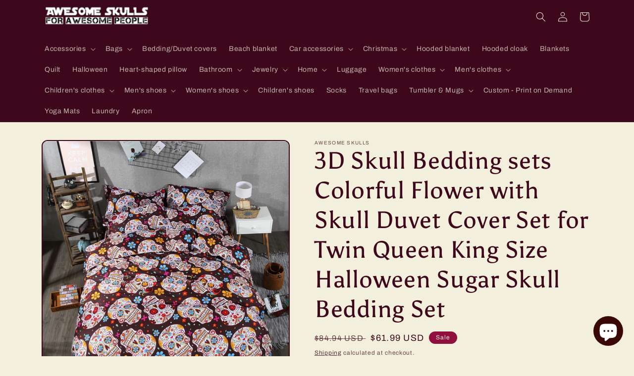

--- FILE ---
content_type: text/html; charset=utf-8
request_url: https://awesomeskulls.com/products/3d-skull-bedding-sets-colorful-flower-with-skull-duvet-cover-set-for-twin-queen-king-size-halloween-sugar-skull-bedding-set
body_size: 36769
content:
<!doctype html>
<html class="no-js" lang="en">
  <head>
    <meta charset="utf-8">
    <meta http-equiv="X-UA-Compatible" content="IE=edge">
    <meta name="viewport" content="width=device-width,initial-scale=1">
    <meta name="theme-color" content="">
    <link rel="canonical" href="https://awesomeskulls.com/products/3d-skull-bedding-sets-colorful-flower-with-skull-duvet-cover-set-for-twin-queen-king-size-halloween-sugar-skull-bedding-set">
    <link rel="preconnect" href="https://cdn.shopify.com" crossorigin><link rel="icon" type="image/png" href="//awesomeskulls.com/cdn/shop/files/logoOK.jpg?crop=center&height=32&v=1661479181&width=32"><link rel="preconnect" href="https://fonts.shopifycdn.com" crossorigin><title>
      3D Skull Bedding sets Colorful Flower with Skull Duvet Cover Set for T
 &ndash; Awesome Skulls</title>

    
      <meta name="description" content="Twin Size(2pcs):Duvet Cover/1pc:150x200cm(59x78inch)Pillow Case/1pcs:48x74cm(18x29inch)Queen Size(3pcs):Duvet Cover/1pc:200x230cm(78x90inch)Pillow Case/2pcs:48x74cm(18x29inch)King Size(3pcs):Duvet Cover/1pc:220x240cm(86x94inch)Pillow Case/2pcs:48x74cm(18x29inch)Twin (3pcs):Duvet Cover/1pc:150x200cm(59x78inch)Flat sheet">
    

    

<meta property="og:site_name" content="Awesome Skulls">
<meta property="og:url" content="https://awesomeskulls.com/products/3d-skull-bedding-sets-colorful-flower-with-skull-duvet-cover-set-for-twin-queen-king-size-halloween-sugar-skull-bedding-set">
<meta property="og:title" content="3D Skull Bedding sets Colorful Flower with Skull Duvet Cover Set for T">
<meta property="og:type" content="product">
<meta property="og:description" content="Twin Size(2pcs):Duvet Cover/1pc:150x200cm(59x78inch)Pillow Case/1pcs:48x74cm(18x29inch)Queen Size(3pcs):Duvet Cover/1pc:200x230cm(78x90inch)Pillow Case/2pcs:48x74cm(18x29inch)King Size(3pcs):Duvet Cover/1pc:220x240cm(86x94inch)Pillow Case/2pcs:48x74cm(18x29inch)Twin (3pcs):Duvet Cover/1pc:150x200cm(59x78inch)Flat sheet"><meta property="og:image" content="http://awesomeskulls.com/cdn/shop/products/3D-Skull-Bedding-sets-Colorful-Flower-with-Skull-Duvet-Cover-Set-for-Twin-Queen-King-Size.jpg?v=1571609276">
  <meta property="og:image:secure_url" content="https://awesomeskulls.com/cdn/shop/products/3D-Skull-Bedding-sets-Colorful-Flower-with-Skull-Duvet-Cover-Set-for-Twin-Queen-King-Size.jpg?v=1571609276">
  <meta property="og:image:width" content="800">
  <meta property="og:image:height" content="800"><meta property="og:price:amount" content="61.99">
  <meta property="og:price:currency" content="USD"><meta name="twitter:site" content="@mysugarskulls"><meta name="twitter:card" content="summary_large_image">
<meta name="twitter:title" content="3D Skull Bedding sets Colorful Flower with Skull Duvet Cover Set for T">
<meta name="twitter:description" content="Twin Size(2pcs):Duvet Cover/1pc:150x200cm(59x78inch)Pillow Case/1pcs:48x74cm(18x29inch)Queen Size(3pcs):Duvet Cover/1pc:200x230cm(78x90inch)Pillow Case/2pcs:48x74cm(18x29inch)King Size(3pcs):Duvet Cover/1pc:220x240cm(86x94inch)Pillow Case/2pcs:48x74cm(18x29inch)Twin (3pcs):Duvet Cover/1pc:150x200cm(59x78inch)Flat sheet">


    <script src="//awesomeskulls.com/cdn/shop/t/6/assets/global.js?v=24850326154503943211658339529" defer="defer"></script>
    <script>window.performance && window.performance.mark && window.performance.mark('shopify.content_for_header.start');</script><meta name="facebook-domain-verification" content="4qgveuzt9gf3f9dubo293v0685q91u">
<meta name="facebook-domain-verification" content="v80f7a8qnfpi289raj9xv3rrtpe6x8">
<meta name="facebook-domain-verification" content="gvro2r89cmqj0bt4hf4dl95usguqfm">
<meta name="facebook-domain-verification" content="7iv37x4e9wwhvgjxmbaktqyxmb6x33">
<meta name="google-site-verification" content="R5PTY1dujnDqdp7mc08_Bg0AJ52-9x1x3fp96EB3wFk">
<meta id="shopify-digital-wallet" name="shopify-digital-wallet" content="/1461715059/digital_wallets/dialog">
<meta name="shopify-checkout-api-token" content="bba208a18e829acdf802fc589be865da">
<meta id="in-context-paypal-metadata" data-shop-id="1461715059" data-venmo-supported="false" data-environment="production" data-locale="en_US" data-paypal-v4="true" data-currency="USD">
<link rel="alternate" hreflang="x-default" href="https://awesomeskulls.com/products/3d-skull-bedding-sets-colorful-flower-with-skull-duvet-cover-set-for-twin-queen-king-size-halloween-sugar-skull-bedding-set">
<link rel="alternate" hreflang="en" href="https://awesomeskulls.com/products/3d-skull-bedding-sets-colorful-flower-with-skull-duvet-cover-set-for-twin-queen-king-size-halloween-sugar-skull-bedding-set">
<link rel="alternate" hreflang="en-AU" href="https://awesomeskulls.com/en-au/products/3d-skull-bedding-sets-colorful-flower-with-skull-duvet-cover-set-for-twin-queen-king-size-halloween-sugar-skull-bedding-set">
<link rel="alternate" hreflang="en-CA" href="https://awesomeskulls.com/en-ca/products/3d-skull-bedding-sets-colorful-flower-with-skull-duvet-cover-set-for-twin-queen-king-size-halloween-sugar-skull-bedding-set">
<link rel="alternate" hreflang="en-GB" href="https://awesomeskulls.com/en-gb/products/3d-skull-bedding-sets-colorful-flower-with-skull-duvet-cover-set-for-twin-queen-king-size-halloween-sugar-skull-bedding-set">
<link rel="alternate" type="application/json+oembed" href="https://awesomeskulls.com/products/3d-skull-bedding-sets-colorful-flower-with-skull-duvet-cover-set-for-twin-queen-king-size-halloween-sugar-skull-bedding-set.oembed">
<script async="async" src="/checkouts/internal/preloads.js?locale=en-US"></script>
<script id="shopify-features" type="application/json">{"accessToken":"bba208a18e829acdf802fc589be865da","betas":["rich-media-storefront-analytics"],"domain":"awesomeskulls.com","predictiveSearch":true,"shopId":1461715059,"locale":"en"}</script>
<script>var Shopify = Shopify || {};
Shopify.shop = "awesomeskulls.myshopify.com";
Shopify.locale = "en";
Shopify.currency = {"active":"USD","rate":"1.0"};
Shopify.country = "US";
Shopify.theme = {"name":"Crave","id":121402130535,"schema_name":"Crave","schema_version":"4.0.1","theme_store_id":1363,"role":"main"};
Shopify.theme.handle = "null";
Shopify.theme.style = {"id":null,"handle":null};
Shopify.cdnHost = "awesomeskulls.com/cdn";
Shopify.routes = Shopify.routes || {};
Shopify.routes.root = "/";</script>
<script type="module">!function(o){(o.Shopify=o.Shopify||{}).modules=!0}(window);</script>
<script>!function(o){function n(){var o=[];function n(){o.push(Array.prototype.slice.apply(arguments))}return n.q=o,n}var t=o.Shopify=o.Shopify||{};t.loadFeatures=n(),t.autoloadFeatures=n()}(window);</script>
<script id="shop-js-analytics" type="application/json">{"pageType":"product"}</script>
<script defer="defer" async type="module" src="//awesomeskulls.com/cdn/shopifycloud/shop-js/modules/v2/client.init-shop-cart-sync_BApSsMSl.en.esm.js"></script>
<script defer="defer" async type="module" src="//awesomeskulls.com/cdn/shopifycloud/shop-js/modules/v2/chunk.common_CBoos6YZ.esm.js"></script>
<script type="module">
  await import("//awesomeskulls.com/cdn/shopifycloud/shop-js/modules/v2/client.init-shop-cart-sync_BApSsMSl.en.esm.js");
await import("//awesomeskulls.com/cdn/shopifycloud/shop-js/modules/v2/chunk.common_CBoos6YZ.esm.js");

  window.Shopify.SignInWithShop?.initShopCartSync?.({"fedCMEnabled":true,"windoidEnabled":true});

</script>
<script>(function() {
  var isLoaded = false;
  function asyncLoad() {
    if (isLoaded) return;
    isLoaded = true;
    var urls = ["\/\/cdn.shopify.com\/proxy\/318c95593bb4ee9e6476ab58a9b0f81293e36816d729fab2aeddb059b567f709\/api.goaffpro.com\/loader.js?shop=awesomeskulls.myshopify.com\u0026sp-cache-control=cHVibGljLCBtYXgtYWdlPTkwMA","https:\/\/popcustoms.com\/template-designer.js?shop=awesomeskulls.myshopify.com"];
    for (var i = 0; i < urls.length; i++) {
      var s = document.createElement('script');
      s.type = 'text/javascript';
      s.async = true;
      s.src = urls[i];
      var x = document.getElementsByTagName('script')[0];
      x.parentNode.insertBefore(s, x);
    }
  };
  if(window.attachEvent) {
    window.attachEvent('onload', asyncLoad);
  } else {
    window.addEventListener('load', asyncLoad, false);
  }
})();</script>
<script id="__st">var __st={"a":1461715059,"offset":-18000,"reqid":"b7a87ba9-ce24-44d8-9d1b-0d2d9058c05a-1768864790","pageurl":"awesomeskulls.com\/products\/3d-skull-bedding-sets-colorful-flower-with-skull-duvet-cover-set-for-twin-queen-king-size-halloween-sugar-skull-bedding-set","u":"2045cbc672fa","p":"product","rtyp":"product","rid":892090908787};</script>
<script>window.ShopifyPaypalV4VisibilityTracking = true;</script>
<script id="captcha-bootstrap">!function(){'use strict';const t='contact',e='account',n='new_comment',o=[[t,t],['blogs',n],['comments',n],[t,'customer']],c=[[e,'customer_login'],[e,'guest_login'],[e,'recover_customer_password'],[e,'create_customer']],r=t=>t.map((([t,e])=>`form[action*='/${t}']:not([data-nocaptcha='true']) input[name='form_type'][value='${e}']`)).join(','),a=t=>()=>t?[...document.querySelectorAll(t)].map((t=>t.form)):[];function s(){const t=[...o],e=r(t);return a(e)}const i='password',u='form_key',d=['recaptcha-v3-token','g-recaptcha-response','h-captcha-response',i],f=()=>{try{return window.sessionStorage}catch{return}},m='__shopify_v',_=t=>t.elements[u];function p(t,e,n=!1){try{const o=window.sessionStorage,c=JSON.parse(o.getItem(e)),{data:r}=function(t){const{data:e,action:n}=t;return t[m]||n?{data:e,action:n}:{data:t,action:n}}(c);for(const[e,n]of Object.entries(r))t.elements[e]&&(t.elements[e].value=n);n&&o.removeItem(e)}catch(o){console.error('form repopulation failed',{error:o})}}const l='form_type',E='cptcha';function T(t){t.dataset[E]=!0}const w=window,h=w.document,L='Shopify',v='ce_forms',y='captcha';let A=!1;((t,e)=>{const n=(g='f06e6c50-85a8-45c8-87d0-21a2b65856fe',I='https://cdn.shopify.com/shopifycloud/storefront-forms-hcaptcha/ce_storefront_forms_captcha_hcaptcha.v1.5.2.iife.js',D={infoText:'Protected by hCaptcha',privacyText:'Privacy',termsText:'Terms'},(t,e,n)=>{const o=w[L][v],c=o.bindForm;if(c)return c(t,g,e,D).then(n);var r;o.q.push([[t,g,e,D],n]),r=I,A||(h.body.append(Object.assign(h.createElement('script'),{id:'captcha-provider',async:!0,src:r})),A=!0)});var g,I,D;w[L]=w[L]||{},w[L][v]=w[L][v]||{},w[L][v].q=[],w[L][y]=w[L][y]||{},w[L][y].protect=function(t,e){n(t,void 0,e),T(t)},Object.freeze(w[L][y]),function(t,e,n,w,h,L){const[v,y,A,g]=function(t,e,n){const i=e?o:[],u=t?c:[],d=[...i,...u],f=r(d),m=r(i),_=r(d.filter((([t,e])=>n.includes(e))));return[a(f),a(m),a(_),s()]}(w,h,L),I=t=>{const e=t.target;return e instanceof HTMLFormElement?e:e&&e.form},D=t=>v().includes(t);t.addEventListener('submit',(t=>{const e=I(t);if(!e)return;const n=D(e)&&!e.dataset.hcaptchaBound&&!e.dataset.recaptchaBound,o=_(e),c=g().includes(e)&&(!o||!o.value);(n||c)&&t.preventDefault(),c&&!n&&(function(t){try{if(!f())return;!function(t){const e=f();if(!e)return;const n=_(t);if(!n)return;const o=n.value;o&&e.removeItem(o)}(t);const e=Array.from(Array(32),(()=>Math.random().toString(36)[2])).join('');!function(t,e){_(t)||t.append(Object.assign(document.createElement('input'),{type:'hidden',name:u})),t.elements[u].value=e}(t,e),function(t,e){const n=f();if(!n)return;const o=[...t.querySelectorAll(`input[type='${i}']`)].map((({name:t})=>t)),c=[...d,...o],r={};for(const[a,s]of new FormData(t).entries())c.includes(a)||(r[a]=s);n.setItem(e,JSON.stringify({[m]:1,action:t.action,data:r}))}(t,e)}catch(e){console.error('failed to persist form',e)}}(e),e.submit())}));const S=(t,e)=>{t&&!t.dataset[E]&&(n(t,e.some((e=>e===t))),T(t))};for(const o of['focusin','change'])t.addEventListener(o,(t=>{const e=I(t);D(e)&&S(e,y())}));const B=e.get('form_key'),M=e.get(l),P=B&&M;t.addEventListener('DOMContentLoaded',(()=>{const t=y();if(P)for(const e of t)e.elements[l].value===M&&p(e,B);[...new Set([...A(),...v().filter((t=>'true'===t.dataset.shopifyCaptcha))])].forEach((e=>S(e,t)))}))}(h,new URLSearchParams(w.location.search),n,t,e,['guest_login'])})(!0,!0)}();</script>
<script integrity="sha256-4kQ18oKyAcykRKYeNunJcIwy7WH5gtpwJnB7kiuLZ1E=" data-source-attribution="shopify.loadfeatures" defer="defer" src="//awesomeskulls.com/cdn/shopifycloud/storefront/assets/storefront/load_feature-a0a9edcb.js" crossorigin="anonymous"></script>
<script data-source-attribution="shopify.dynamic_checkout.dynamic.init">var Shopify=Shopify||{};Shopify.PaymentButton=Shopify.PaymentButton||{isStorefrontPortableWallets:!0,init:function(){window.Shopify.PaymentButton.init=function(){};var t=document.createElement("script");t.src="https://awesomeskulls.com/cdn/shopifycloud/portable-wallets/latest/portable-wallets.en.js",t.type="module",document.head.appendChild(t)}};
</script>
<script data-source-attribution="shopify.dynamic_checkout.buyer_consent">
  function portableWalletsHideBuyerConsent(e){var t=document.getElementById("shopify-buyer-consent"),n=document.getElementById("shopify-subscription-policy-button");t&&n&&(t.classList.add("hidden"),t.setAttribute("aria-hidden","true"),n.removeEventListener("click",e))}function portableWalletsShowBuyerConsent(e){var t=document.getElementById("shopify-buyer-consent"),n=document.getElementById("shopify-subscription-policy-button");t&&n&&(t.classList.remove("hidden"),t.removeAttribute("aria-hidden"),n.addEventListener("click",e))}window.Shopify?.PaymentButton&&(window.Shopify.PaymentButton.hideBuyerConsent=portableWalletsHideBuyerConsent,window.Shopify.PaymentButton.showBuyerConsent=portableWalletsShowBuyerConsent);
</script>
<script>
  function portableWalletsCleanup(e){e&&e.src&&console.error("Failed to load portable wallets script "+e.src);var t=document.querySelectorAll("shopify-accelerated-checkout .shopify-payment-button__skeleton, shopify-accelerated-checkout-cart .wallet-cart-button__skeleton"),e=document.getElementById("shopify-buyer-consent");for(let e=0;e<t.length;e++)t[e].remove();e&&e.remove()}function portableWalletsNotLoadedAsModule(e){e instanceof ErrorEvent&&"string"==typeof e.message&&e.message.includes("import.meta")&&"string"==typeof e.filename&&e.filename.includes("portable-wallets")&&(window.removeEventListener("error",portableWalletsNotLoadedAsModule),window.Shopify.PaymentButton.failedToLoad=e,"loading"===document.readyState?document.addEventListener("DOMContentLoaded",window.Shopify.PaymentButton.init):window.Shopify.PaymentButton.init())}window.addEventListener("error",portableWalletsNotLoadedAsModule);
</script>

<script type="module" src="https://awesomeskulls.com/cdn/shopifycloud/portable-wallets/latest/portable-wallets.en.js" onError="portableWalletsCleanup(this)" crossorigin="anonymous"></script>
<script nomodule>
  document.addEventListener("DOMContentLoaded", portableWalletsCleanup);
</script>

<link id="shopify-accelerated-checkout-styles" rel="stylesheet" media="screen" href="https://awesomeskulls.com/cdn/shopifycloud/portable-wallets/latest/accelerated-checkout-backwards-compat.css" crossorigin="anonymous">
<style id="shopify-accelerated-checkout-cart">
        #shopify-buyer-consent {
  margin-top: 1em;
  display: inline-block;
  width: 100%;
}

#shopify-buyer-consent.hidden {
  display: none;
}

#shopify-subscription-policy-button {
  background: none;
  border: none;
  padding: 0;
  text-decoration: underline;
  font-size: inherit;
  cursor: pointer;
}

#shopify-subscription-policy-button::before {
  box-shadow: none;
}

      </style>
<script id="sections-script" data-sections="product-recommendations,header,footer" defer="defer" src="//awesomeskulls.com/cdn/shop/t/6/compiled_assets/scripts.js?v=384"></script>
<script>window.performance && window.performance.mark && window.performance.mark('shopify.content_for_header.end');</script>


    <style data-shopify>
      @font-face {
  font-family: Archivo;
  font-weight: 400;
  font-style: normal;
  font-display: swap;
  src: url("//awesomeskulls.com/cdn/fonts/archivo/archivo_n4.dc8d917cc69af0a65ae04d01fd8eeab28a3573c9.woff2") format("woff2"),
       url("//awesomeskulls.com/cdn/fonts/archivo/archivo_n4.bd6b9c34fdb81d7646836be8065ce3c80a2cc984.woff") format("woff");
}

      @font-face {
  font-family: Archivo;
  font-weight: 700;
  font-style: normal;
  font-display: swap;
  src: url("//awesomeskulls.com/cdn/fonts/archivo/archivo_n7.651b020b3543640c100112be6f1c1b8e816c7f13.woff2") format("woff2"),
       url("//awesomeskulls.com/cdn/fonts/archivo/archivo_n7.7e9106d320e6594976a7dcb57957f3e712e83c96.woff") format("woff");
}

      @font-face {
  font-family: Archivo;
  font-weight: 400;
  font-style: italic;
  font-display: swap;
  src: url("//awesomeskulls.com/cdn/fonts/archivo/archivo_i4.37d8c4e02dc4f8e8b559f47082eb24a5c48c2908.woff2") format("woff2"),
       url("//awesomeskulls.com/cdn/fonts/archivo/archivo_i4.839d35d75c605237591e73815270f86ab696602c.woff") format("woff");
}

      @font-face {
  font-family: Archivo;
  font-weight: 700;
  font-style: italic;
  font-display: swap;
  src: url("//awesomeskulls.com/cdn/fonts/archivo/archivo_i7.3dc798c6f261b8341dd97dd5c78d97d457c63517.woff2") format("woff2"),
       url("//awesomeskulls.com/cdn/fonts/archivo/archivo_i7.3b65e9d326e7379bd5f15bcb927c5d533d950ff6.woff") format("woff");
}

      @font-face {
  font-family: Asul;
  font-weight: 400;
  font-style: normal;
  font-display: swap;
  src: url("//awesomeskulls.com/cdn/fonts/asul/asul_n4.814c5323104eaec8052c156ea81d27e4cc2ecc89.woff2") format("woff2"),
       url("//awesomeskulls.com/cdn/fonts/asul/asul_n4.fad4580d0c2a0762bf2eec95df0ca1bba03e7345.woff") format("woff");
}


      :root {
        --font-body-family: Archivo, sans-serif;
        --font-body-style: normal;
        --font-body-weight: 400;
        --font-body-weight-bold: 700;

        --font-heading-family: Asul, serif;
        --font-heading-style: normal;
        --font-heading-weight: 400;

        --font-body-scale: 1.0;
        --font-heading-scale: 1.2;

        --color-base-text: 61, 8, 27;
        --color-shadow: 61, 8, 27;
        --color-base-background-1: 242, 239, 221;
        --color-base-background-2: 250, 249, 225;
        --color-base-solid-button-labels: 242, 239, 221;
        --color-base-outline-button-labels: 61, 8, 27;
        --color-base-accent-1: 145, 15, 63;
        --color-base-accent-2: 145, 15, 63;
        --payment-terms-background-color: #f2efdd;

        --gradient-base-background-1: #f2efdd;
        --gradient-base-background-2: #FAF9E1;
        --gradient-base-accent-1: #910f3f;
        --gradient-base-accent-2: #910f3f;

        --media-padding: px;
        --media-border-opacity: 1.0;
        --media-border-width: 2px;
        --media-radius: 12px;
        --media-shadow-opacity: 1.0;
        --media-shadow-horizontal-offset: 0px;
        --media-shadow-vertical-offset: 0px;
        --media-shadow-blur-radius: 0px;
        --media-shadow-visible: 1;

        --page-width: 120rem;
        --page-width-margin: 0rem;

        --card-image-padding: 0.0rem;
        --card-corner-radius: 1.2rem;
        --card-text-alignment: left;
        --card-border-width: 0.2rem;
        --card-border-opacity: 1.0;
        --card-shadow-opacity: 1.0;
        --card-shadow-visible: 1;
        --card-shadow-horizontal-offset: 0.0rem;
        --card-shadow-vertical-offset: 0.4rem;
        --card-shadow-blur-radius: 0.0rem;

        --badge-corner-radius: 4.0rem;

        --popup-border-width: 2px;
        --popup-border-opacity: 1.0;
        --popup-corner-radius: 12px;
        --popup-shadow-opacity: 1.0;
        --popup-shadow-horizontal-offset: 0px;
        --popup-shadow-vertical-offset: 2px;
        --popup-shadow-blur-radius: 0px;

        --drawer-border-width: 3px;
        --drawer-border-opacity: 0.1;
        --drawer-shadow-opacity: 1.0;
        --drawer-shadow-horizontal-offset: 6px;
        --drawer-shadow-vertical-offset: 6px;
        --drawer-shadow-blur-radius: 0px;

        --spacing-sections-desktop: 64px;
        --spacing-sections-mobile: 45px;

        --grid-desktop-vertical-spacing: 12px;
        --grid-desktop-horizontal-spacing: 12px;
        --grid-mobile-vertical-spacing: 6px;
        --grid-mobile-horizontal-spacing: 6px;

        --text-boxes-border-opacity: 1.0;
        --text-boxes-border-width: 2px;
        --text-boxes-radius: 12px;
        --text-boxes-shadow-opacity: 1.0;
        --text-boxes-shadow-visible: 1;
        --text-boxes-shadow-horizontal-offset: 0px;
        --text-boxes-shadow-vertical-offset: 6px;
        --text-boxes-shadow-blur-radius: 0px;

        --buttons-radius: 40px;
        --buttons-radius-outset: 42px;
        --buttons-border-width: 2px;
        --buttons-border-opacity: 1.0;
        --buttons-shadow-opacity: 0.9;
        --buttons-shadow-visible: 1;
        --buttons-shadow-horizontal-offset: 0px;
        --buttons-shadow-vertical-offset: 2px;
        --buttons-shadow-blur-radius: 0px;
        --buttons-border-offset: 0.3px;

        --inputs-radius: 12px;
        --inputs-border-width: 2px;
        --inputs-border-opacity: 1.0;
        --inputs-shadow-opacity: 1.0;
        --inputs-shadow-horizontal-offset: 0px;
        --inputs-margin-offset: 2px;
        --inputs-shadow-vertical-offset: 2px;
        --inputs-shadow-blur-radius: 0px;
        --inputs-radius-outset: 14px;

        --variant-pills-radius: 40px;
        --variant-pills-border-width: 1px;
        --variant-pills-border-opacity: 0.55;
        --variant-pills-shadow-opacity: 0.0;
        --variant-pills-shadow-horizontal-offset: 0px;
        --variant-pills-shadow-vertical-offset: 0px;
        --variant-pills-shadow-blur-radius: 0px;
      }

      *,
      *::before,
      *::after {
        box-sizing: inherit;
      }

      html {
        box-sizing: border-box;
        font-size: calc(var(--font-body-scale) * 62.5%);
        height: 100%;
      }

      body {
        display: grid;
        grid-template-rows: auto auto 1fr auto;
        grid-template-columns: 100%;
        min-height: 100%;
        margin: 0;
        font-size: 1.5rem;
        letter-spacing: 0.06rem;
        line-height: calc(1 + 0.8 / var(--font-body-scale));
        font-family: var(--font-body-family);
        font-style: var(--font-body-style);
        font-weight: var(--font-body-weight);
      }

      @media screen and (min-width: 750px) {
        body {
          font-size: 1.6rem;
        }
      }
    </style>

    <link href="//awesomeskulls.com/cdn/shop/t/6/assets/base.css?v=19666067365360246481658339530" rel="stylesheet" type="text/css" media="all" />
<link rel="preload" as="font" href="//awesomeskulls.com/cdn/fonts/archivo/archivo_n4.dc8d917cc69af0a65ae04d01fd8eeab28a3573c9.woff2" type="font/woff2" crossorigin><link rel="preload" as="font" href="//awesomeskulls.com/cdn/fonts/asul/asul_n4.814c5323104eaec8052c156ea81d27e4cc2ecc89.woff2" type="font/woff2" crossorigin><link rel="stylesheet" href="//awesomeskulls.com/cdn/shop/t/6/assets/component-predictive-search.css?v=165644661289088488651658339528" media="print" onload="this.media='all'"><script>document.documentElement.className = document.documentElement.className.replace('no-js', 'js');
    if (Shopify.designMode) {
      document.documentElement.classList.add('shopify-design-mode');
    }
    </script>
    <script>eval(localStorage.inscoderhidepaypalcartexecute)</script>
    <script>eval(localStorage.inscoderhidepaypalproductexecute)</script>
  <script src="https://cdn.shopify.com/extensions/e4b3a77b-20c9-4161-b1bb-deb87046128d/inbox-1253/assets/inbox-chat-loader.js" type="text/javascript" defer="defer"></script>
<link href="https://monorail-edge.shopifysvc.com" rel="dns-prefetch">
<script>(function(){if ("sendBeacon" in navigator && "performance" in window) {try {var session_token_from_headers = performance.getEntriesByType('navigation')[0].serverTiming.find(x => x.name == '_s').description;} catch {var session_token_from_headers = undefined;}var session_cookie_matches = document.cookie.match(/_shopify_s=([^;]*)/);var session_token_from_cookie = session_cookie_matches && session_cookie_matches.length === 2 ? session_cookie_matches[1] : "";var session_token = session_token_from_headers || session_token_from_cookie || "";function handle_abandonment_event(e) {var entries = performance.getEntries().filter(function(entry) {return /monorail-edge.shopifysvc.com/.test(entry.name);});if (!window.abandonment_tracked && entries.length === 0) {window.abandonment_tracked = true;var currentMs = Date.now();var navigation_start = performance.timing.navigationStart;var payload = {shop_id: 1461715059,url: window.location.href,navigation_start,duration: currentMs - navigation_start,session_token,page_type: "product"};window.navigator.sendBeacon("https://monorail-edge.shopifysvc.com/v1/produce", JSON.stringify({schema_id: "online_store_buyer_site_abandonment/1.1",payload: payload,metadata: {event_created_at_ms: currentMs,event_sent_at_ms: currentMs}}));}}window.addEventListener('pagehide', handle_abandonment_event);}}());</script>
<script id="web-pixels-manager-setup">(function e(e,d,r,n,o){if(void 0===o&&(o={}),!Boolean(null===(a=null===(i=window.Shopify)||void 0===i?void 0:i.analytics)||void 0===a?void 0:a.replayQueue)){var i,a;window.Shopify=window.Shopify||{};var t=window.Shopify;t.analytics=t.analytics||{};var s=t.analytics;s.replayQueue=[],s.publish=function(e,d,r){return s.replayQueue.push([e,d,r]),!0};try{self.performance.mark("wpm:start")}catch(e){}var l=function(){var e={modern:/Edge?\/(1{2}[4-9]|1[2-9]\d|[2-9]\d{2}|\d{4,})\.\d+(\.\d+|)|Firefox\/(1{2}[4-9]|1[2-9]\d|[2-9]\d{2}|\d{4,})\.\d+(\.\d+|)|Chrom(ium|e)\/(9{2}|\d{3,})\.\d+(\.\d+|)|(Maci|X1{2}).+ Version\/(15\.\d+|(1[6-9]|[2-9]\d|\d{3,})\.\d+)([,.]\d+|)( \(\w+\)|)( Mobile\/\w+|) Safari\/|Chrome.+OPR\/(9{2}|\d{3,})\.\d+\.\d+|(CPU[ +]OS|iPhone[ +]OS|CPU[ +]iPhone|CPU IPhone OS|CPU iPad OS)[ +]+(15[._]\d+|(1[6-9]|[2-9]\d|\d{3,})[._]\d+)([._]\d+|)|Android:?[ /-](13[3-9]|1[4-9]\d|[2-9]\d{2}|\d{4,})(\.\d+|)(\.\d+|)|Android.+Firefox\/(13[5-9]|1[4-9]\d|[2-9]\d{2}|\d{4,})\.\d+(\.\d+|)|Android.+Chrom(ium|e)\/(13[3-9]|1[4-9]\d|[2-9]\d{2}|\d{4,})\.\d+(\.\d+|)|SamsungBrowser\/([2-9]\d|\d{3,})\.\d+/,legacy:/Edge?\/(1[6-9]|[2-9]\d|\d{3,})\.\d+(\.\d+|)|Firefox\/(5[4-9]|[6-9]\d|\d{3,})\.\d+(\.\d+|)|Chrom(ium|e)\/(5[1-9]|[6-9]\d|\d{3,})\.\d+(\.\d+|)([\d.]+$|.*Safari\/(?![\d.]+ Edge\/[\d.]+$))|(Maci|X1{2}).+ Version\/(10\.\d+|(1[1-9]|[2-9]\d|\d{3,})\.\d+)([,.]\d+|)( \(\w+\)|)( Mobile\/\w+|) Safari\/|Chrome.+OPR\/(3[89]|[4-9]\d|\d{3,})\.\d+\.\d+|(CPU[ +]OS|iPhone[ +]OS|CPU[ +]iPhone|CPU IPhone OS|CPU iPad OS)[ +]+(10[._]\d+|(1[1-9]|[2-9]\d|\d{3,})[._]\d+)([._]\d+|)|Android:?[ /-](13[3-9]|1[4-9]\d|[2-9]\d{2}|\d{4,})(\.\d+|)(\.\d+|)|Mobile Safari.+OPR\/([89]\d|\d{3,})\.\d+\.\d+|Android.+Firefox\/(13[5-9]|1[4-9]\d|[2-9]\d{2}|\d{4,})\.\d+(\.\d+|)|Android.+Chrom(ium|e)\/(13[3-9]|1[4-9]\d|[2-9]\d{2}|\d{4,})\.\d+(\.\d+|)|Android.+(UC? ?Browser|UCWEB|U3)[ /]?(15\.([5-9]|\d{2,})|(1[6-9]|[2-9]\d|\d{3,})\.\d+)\.\d+|SamsungBrowser\/(5\.\d+|([6-9]|\d{2,})\.\d+)|Android.+MQ{2}Browser\/(14(\.(9|\d{2,})|)|(1[5-9]|[2-9]\d|\d{3,})(\.\d+|))(\.\d+|)|K[Aa][Ii]OS\/(3\.\d+|([4-9]|\d{2,})\.\d+)(\.\d+|)/},d=e.modern,r=e.legacy,n=navigator.userAgent;return n.match(d)?"modern":n.match(r)?"legacy":"unknown"}(),u="modern"===l?"modern":"legacy",c=(null!=n?n:{modern:"",legacy:""})[u],f=function(e){return[e.baseUrl,"/wpm","/b",e.hashVersion,"modern"===e.buildTarget?"m":"l",".js"].join("")}({baseUrl:d,hashVersion:r,buildTarget:u}),m=function(e){var d=e.version,r=e.bundleTarget,n=e.surface,o=e.pageUrl,i=e.monorailEndpoint;return{emit:function(e){var a=e.status,t=e.errorMsg,s=(new Date).getTime(),l=JSON.stringify({metadata:{event_sent_at_ms:s},events:[{schema_id:"web_pixels_manager_load/3.1",payload:{version:d,bundle_target:r,page_url:o,status:a,surface:n,error_msg:t},metadata:{event_created_at_ms:s}}]});if(!i)return console&&console.warn&&console.warn("[Web Pixels Manager] No Monorail endpoint provided, skipping logging."),!1;try{return self.navigator.sendBeacon.bind(self.navigator)(i,l)}catch(e){}var u=new XMLHttpRequest;try{return u.open("POST",i,!0),u.setRequestHeader("Content-Type","text/plain"),u.send(l),!0}catch(e){return console&&console.warn&&console.warn("[Web Pixels Manager] Got an unhandled error while logging to Monorail."),!1}}}}({version:r,bundleTarget:l,surface:e.surface,pageUrl:self.location.href,monorailEndpoint:e.monorailEndpoint});try{o.browserTarget=l,function(e){var d=e.src,r=e.async,n=void 0===r||r,o=e.onload,i=e.onerror,a=e.sri,t=e.scriptDataAttributes,s=void 0===t?{}:t,l=document.createElement("script"),u=document.querySelector("head"),c=document.querySelector("body");if(l.async=n,l.src=d,a&&(l.integrity=a,l.crossOrigin="anonymous"),s)for(var f in s)if(Object.prototype.hasOwnProperty.call(s,f))try{l.dataset[f]=s[f]}catch(e){}if(o&&l.addEventListener("load",o),i&&l.addEventListener("error",i),u)u.appendChild(l);else{if(!c)throw new Error("Did not find a head or body element to append the script");c.appendChild(l)}}({src:f,async:!0,onload:function(){if(!function(){var e,d;return Boolean(null===(d=null===(e=window.Shopify)||void 0===e?void 0:e.analytics)||void 0===d?void 0:d.initialized)}()){var d=window.webPixelsManager.init(e)||void 0;if(d){var r=window.Shopify.analytics;r.replayQueue.forEach((function(e){var r=e[0],n=e[1],o=e[2];d.publishCustomEvent(r,n,o)})),r.replayQueue=[],r.publish=d.publishCustomEvent,r.visitor=d.visitor,r.initialized=!0}}},onerror:function(){return m.emit({status:"failed",errorMsg:"".concat(f," has failed to load")})},sri:function(e){var d=/^sha384-[A-Za-z0-9+/=]+$/;return"string"==typeof e&&d.test(e)}(c)?c:"",scriptDataAttributes:o}),m.emit({status:"loading"})}catch(e){m.emit({status:"failed",errorMsg:(null==e?void 0:e.message)||"Unknown error"})}}})({shopId: 1461715059,storefrontBaseUrl: "https://awesomeskulls.com",extensionsBaseUrl: "https://extensions.shopifycdn.com/cdn/shopifycloud/web-pixels-manager",monorailEndpoint: "https://monorail-edge.shopifysvc.com/unstable/produce_batch",surface: "storefront-renderer",enabledBetaFlags: ["2dca8a86"],webPixelsConfigList: [{"id":"1523188001","configuration":"{\"shop\":\"awesomeskulls.myshopify.com\",\"cookie_duration\":\"604800\"}","eventPayloadVersion":"v1","runtimeContext":"STRICT","scriptVersion":"a2e7513c3708f34b1f617d7ce88f9697","type":"APP","apiClientId":2744533,"privacyPurposes":["ANALYTICS","MARKETING"],"dataSharingAdjustments":{"protectedCustomerApprovalScopes":["read_customer_address","read_customer_email","read_customer_name","read_customer_personal_data","read_customer_phone"]}},{"id":"841220385","configuration":"{\"config\":\"{\\\"pixel_id\\\":\\\"G-7M24EJWE47\\\",\\\"target_country\\\":\\\"US\\\",\\\"gtag_events\\\":[{\\\"type\\\":\\\"begin_checkout\\\",\\\"action_label\\\":\\\"G-7M24EJWE47\\\"},{\\\"type\\\":\\\"search\\\",\\\"action_label\\\":\\\"G-7M24EJWE47\\\"},{\\\"type\\\":\\\"view_item\\\",\\\"action_label\\\":[\\\"G-7M24EJWE47\\\",\\\"MC-E5X2M17GFF\\\"]},{\\\"type\\\":\\\"purchase\\\",\\\"action_label\\\":[\\\"G-7M24EJWE47\\\",\\\"MC-E5X2M17GFF\\\"]},{\\\"type\\\":\\\"page_view\\\",\\\"action_label\\\":[\\\"G-7M24EJWE47\\\",\\\"MC-E5X2M17GFF\\\"]},{\\\"type\\\":\\\"add_payment_info\\\",\\\"action_label\\\":\\\"G-7M24EJWE47\\\"},{\\\"type\\\":\\\"add_to_cart\\\",\\\"action_label\\\":\\\"G-7M24EJWE47\\\"}],\\\"enable_monitoring_mode\\\":false}\"}","eventPayloadVersion":"v1","runtimeContext":"OPEN","scriptVersion":"b2a88bafab3e21179ed38636efcd8a93","type":"APP","apiClientId":1780363,"privacyPurposes":[],"dataSharingAdjustments":{"protectedCustomerApprovalScopes":["read_customer_address","read_customer_email","read_customer_name","read_customer_personal_data","read_customer_phone"]}},{"id":"133792033","eventPayloadVersion":"v1","runtimeContext":"LAX","scriptVersion":"1","type":"CUSTOM","privacyPurposes":["MARKETING"],"name":"Meta pixel (migrated)"},{"id":"shopify-app-pixel","configuration":"{}","eventPayloadVersion":"v1","runtimeContext":"STRICT","scriptVersion":"0450","apiClientId":"shopify-pixel","type":"APP","privacyPurposes":["ANALYTICS","MARKETING"]},{"id":"shopify-custom-pixel","eventPayloadVersion":"v1","runtimeContext":"LAX","scriptVersion":"0450","apiClientId":"shopify-pixel","type":"CUSTOM","privacyPurposes":["ANALYTICS","MARKETING"]}],isMerchantRequest: false,initData: {"shop":{"name":"Awesome Skulls","paymentSettings":{"currencyCode":"USD"},"myshopifyDomain":"awesomeskulls.myshopify.com","countryCode":"VN","storefrontUrl":"https:\/\/awesomeskulls.com"},"customer":null,"cart":null,"checkout":null,"productVariants":[{"price":{"amount":61.99,"currencyCode":"USD"},"product":{"title":"3D Skull Bedding sets Colorful Flower with Skull Duvet Cover Set for Twin Queen King Size Halloween Sugar Skull Bedding Set","vendor":"Shop2659142 Store","id":"892090908787","untranslatedTitle":"3D Skull Bedding sets Colorful Flower with Skull Duvet Cover Set for Twin Queen King Size Halloween Sugar Skull Bedding Set","url":"\/products\/3d-skull-bedding-sets-colorful-flower-with-skull-duvet-cover-set-for-twin-queen-king-size-halloween-sugar-skull-bedding-set","type":"Bedding Sets"},"id":"9820268986483","image":{"src":"\/\/awesomeskulls.com\/cdn\/shop\/products\/3D-Skull-Bedding-sets-Colorful-Flower-with-Skull-Duvet-Cover-Set-for-Twin-Queen-King-Size.jpg?v=1571609276"},"sku":"5:594","title":"Twin 2pcs","untranslatedTitle":"Twin 2pcs"},{"price":{"amount":74.99,"currencyCode":"USD"},"product":{"title":"3D Skull Bedding sets Colorful Flower with Skull Duvet Cover Set for Twin Queen King Size Halloween Sugar Skull Bedding Set","vendor":"Shop2659142 Store","id":"892090908787","untranslatedTitle":"3D Skull Bedding sets Colorful Flower with Skull Duvet Cover Set for Twin Queen King Size Halloween Sugar Skull Bedding Set","url":"\/products\/3d-skull-bedding-sets-colorful-flower-with-skull-duvet-cover-set-for-twin-queen-king-size-halloween-sugar-skull-bedding-set","type":"Bedding Sets"},"id":"9820269019251","image":{"src":"\/\/awesomeskulls.com\/cdn\/shop\/products\/3D-Skull-Bedding-sets-Colorful-Flower-with-Skull-Duvet-Cover-Set-for-Twin-Queen-King-Size.jpg?v=1571609276"},"sku":"5:595","title":"Queen 3pcs","untranslatedTitle":"Queen 3pcs"},{"price":{"amount":83.99,"currencyCode":"USD"},"product":{"title":"3D Skull Bedding sets Colorful Flower with Skull Duvet Cover Set for Twin Queen King Size Halloween Sugar Skull Bedding Set","vendor":"Shop2659142 Store","id":"892090908787","untranslatedTitle":"3D Skull Bedding sets Colorful Flower with Skull Duvet Cover Set for Twin Queen King Size Halloween Sugar Skull Bedding Set","url":"\/products\/3d-skull-bedding-sets-colorful-flower-with-skull-duvet-cover-set-for-twin-queen-king-size-halloween-sugar-skull-bedding-set","type":"Bedding Sets"},"id":"9820269052019","image":{"src":"\/\/awesomeskulls.com\/cdn\/shop\/products\/3D-Skull-Bedding-sets-Colorful-Flower-with-Skull-Duvet-Cover-Set-for-Twin-Queen-King-Size.jpg?v=1571609276"},"sku":"5:596","title":"King 3pcs","untranslatedTitle":"King 3pcs"},{"price":{"amount":78.99,"currencyCode":"USD"},"product":{"title":"3D Skull Bedding sets Colorful Flower with Skull Duvet Cover Set for Twin Queen King Size Halloween Sugar Skull Bedding Set","vendor":"Shop2659142 Store","id":"892090908787","untranslatedTitle":"3D Skull Bedding sets Colorful Flower with Skull Duvet Cover Set for Twin Queen King Size Halloween Sugar Skull Bedding Set","url":"\/products\/3d-skull-bedding-sets-colorful-flower-with-skull-duvet-cover-set-for-twin-queen-king-size-halloween-sugar-skull-bedding-set","type":"Bedding Sets"},"id":"9820269084787","image":{"src":"\/\/awesomeskulls.com\/cdn\/shop\/products\/3D-Skull-Bedding-sets-Colorful-Flower-with-Skull-Duvet-Cover-Set-for-Twin-Queen-King-Size.jpg?v=1571609276"},"sku":"5:597","title":"Twin 3pcs","untranslatedTitle":"Twin 3pcs"},{"price":{"amount":99.99,"currencyCode":"USD"},"product":{"title":"3D Skull Bedding sets Colorful Flower with Skull Duvet Cover Set for Twin Queen King Size Halloween Sugar Skull Bedding Set","vendor":"Shop2659142 Store","id":"892090908787","untranslatedTitle":"3D Skull Bedding sets Colorful Flower with Skull Duvet Cover Set for Twin Queen King Size Halloween Sugar Skull Bedding Set","url":"\/products\/3d-skull-bedding-sets-colorful-flower-with-skull-duvet-cover-set-for-twin-queen-king-size-halloween-sugar-skull-bedding-set","type":"Bedding Sets"},"id":"9820269150323","image":{"src":"\/\/awesomeskulls.com\/cdn\/shop\/products\/3D-Skull-Bedding-sets-Colorful-Flower-with-Skull-Duvet-Cover-Set-for-Twin-Queen-King-Size.jpg?v=1571609276"},"sku":"5:201335440","title":"Queen 4pcs","untranslatedTitle":"Queen 4pcs"},{"price":{"amount":111.99,"currencyCode":"USD"},"product":{"title":"3D Skull Bedding sets Colorful Flower with Skull Duvet Cover Set for Twin Queen King Size Halloween Sugar Skull Bedding Set","vendor":"Shop2659142 Store","id":"892090908787","untranslatedTitle":"3D Skull Bedding sets Colorful Flower with Skull Duvet Cover Set for Twin Queen King Size Halloween Sugar Skull Bedding Set","url":"\/products\/3d-skull-bedding-sets-colorful-flower-with-skull-duvet-cover-set-for-twin-queen-king-size-halloween-sugar-skull-bedding-set","type":"Bedding Sets"},"id":"9820269215859","image":{"src":"\/\/awesomeskulls.com\/cdn\/shop\/products\/3D-Skull-Bedding-sets-Colorful-Flower-with-Skull-Duvet-Cover-Set-for-Twin-Queen-King-Size.jpg?v=1571609276"},"sku":"5:4","title":"King 4pcs","untranslatedTitle":"King 4pcs"}],"purchasingCompany":null},},"https://awesomeskulls.com/cdn","fcfee988w5aeb613cpc8e4bc33m6693e112",{"modern":"","legacy":""},{"shopId":"1461715059","storefrontBaseUrl":"https:\/\/awesomeskulls.com","extensionBaseUrl":"https:\/\/extensions.shopifycdn.com\/cdn\/shopifycloud\/web-pixels-manager","surface":"storefront-renderer","enabledBetaFlags":"[\"2dca8a86\"]","isMerchantRequest":"false","hashVersion":"fcfee988w5aeb613cpc8e4bc33m6693e112","publish":"custom","events":"[[\"page_viewed\",{}],[\"product_viewed\",{\"productVariant\":{\"price\":{\"amount\":61.99,\"currencyCode\":\"USD\"},\"product\":{\"title\":\"3D Skull Bedding sets Colorful Flower with Skull Duvet Cover Set for Twin Queen King Size Halloween Sugar Skull Bedding Set\",\"vendor\":\"Shop2659142 Store\",\"id\":\"892090908787\",\"untranslatedTitle\":\"3D Skull Bedding sets Colorful Flower with Skull Duvet Cover Set for Twin Queen King Size Halloween Sugar Skull Bedding Set\",\"url\":\"\/products\/3d-skull-bedding-sets-colorful-flower-with-skull-duvet-cover-set-for-twin-queen-king-size-halloween-sugar-skull-bedding-set\",\"type\":\"Bedding Sets\"},\"id\":\"9820268986483\",\"image\":{\"src\":\"\/\/awesomeskulls.com\/cdn\/shop\/products\/3D-Skull-Bedding-sets-Colorful-Flower-with-Skull-Duvet-Cover-Set-for-Twin-Queen-King-Size.jpg?v=1571609276\"},\"sku\":\"5:594\",\"title\":\"Twin 2pcs\",\"untranslatedTitle\":\"Twin 2pcs\"}}]]"});</script><script>
  window.ShopifyAnalytics = window.ShopifyAnalytics || {};
  window.ShopifyAnalytics.meta = window.ShopifyAnalytics.meta || {};
  window.ShopifyAnalytics.meta.currency = 'USD';
  var meta = {"product":{"id":892090908787,"gid":"gid:\/\/shopify\/Product\/892090908787","vendor":"Shop2659142 Store","type":"Bedding Sets","handle":"3d-skull-bedding-sets-colorful-flower-with-skull-duvet-cover-set-for-twin-queen-king-size-halloween-sugar-skull-bedding-set","variants":[{"id":9820268986483,"price":6199,"name":"3D Skull Bedding sets Colorful Flower with Skull Duvet Cover Set for Twin Queen King Size Halloween Sugar Skull Bedding Set - Twin 2pcs","public_title":"Twin 2pcs","sku":"5:594"},{"id":9820269019251,"price":7499,"name":"3D Skull Bedding sets Colorful Flower with Skull Duvet Cover Set for Twin Queen King Size Halloween Sugar Skull Bedding Set - Queen 3pcs","public_title":"Queen 3pcs","sku":"5:595"},{"id":9820269052019,"price":8399,"name":"3D Skull Bedding sets Colorful Flower with Skull Duvet Cover Set for Twin Queen King Size Halloween Sugar Skull Bedding Set - King 3pcs","public_title":"King 3pcs","sku":"5:596"},{"id":9820269084787,"price":7899,"name":"3D Skull Bedding sets Colorful Flower with Skull Duvet Cover Set for Twin Queen King Size Halloween Sugar Skull Bedding Set - Twin 3pcs","public_title":"Twin 3pcs","sku":"5:597"},{"id":9820269150323,"price":9999,"name":"3D Skull Bedding sets Colorful Flower with Skull Duvet Cover Set for Twin Queen King Size Halloween Sugar Skull Bedding Set - Queen 4pcs","public_title":"Queen 4pcs","sku":"5:201335440"},{"id":9820269215859,"price":11199,"name":"3D Skull Bedding sets Colorful Flower with Skull Duvet Cover Set for Twin Queen King Size Halloween Sugar Skull Bedding Set - King 4pcs","public_title":"King 4pcs","sku":"5:4"}],"remote":false},"page":{"pageType":"product","resourceType":"product","resourceId":892090908787,"requestId":"b7a87ba9-ce24-44d8-9d1b-0d2d9058c05a-1768864790"}};
  for (var attr in meta) {
    window.ShopifyAnalytics.meta[attr] = meta[attr];
  }
</script>
<script class="analytics">
  (function () {
    var customDocumentWrite = function(content) {
      var jquery = null;

      if (window.jQuery) {
        jquery = window.jQuery;
      } else if (window.Checkout && window.Checkout.$) {
        jquery = window.Checkout.$;
      }

      if (jquery) {
        jquery('body').append(content);
      }
    };

    var hasLoggedConversion = function(token) {
      if (token) {
        return document.cookie.indexOf('loggedConversion=' + token) !== -1;
      }
      return false;
    }

    var setCookieIfConversion = function(token) {
      if (token) {
        var twoMonthsFromNow = new Date(Date.now());
        twoMonthsFromNow.setMonth(twoMonthsFromNow.getMonth() + 2);

        document.cookie = 'loggedConversion=' + token + '; expires=' + twoMonthsFromNow;
      }
    }

    var trekkie = window.ShopifyAnalytics.lib = window.trekkie = window.trekkie || [];
    if (trekkie.integrations) {
      return;
    }
    trekkie.methods = [
      'identify',
      'page',
      'ready',
      'track',
      'trackForm',
      'trackLink'
    ];
    trekkie.factory = function(method) {
      return function() {
        var args = Array.prototype.slice.call(arguments);
        args.unshift(method);
        trekkie.push(args);
        return trekkie;
      };
    };
    for (var i = 0; i < trekkie.methods.length; i++) {
      var key = trekkie.methods[i];
      trekkie[key] = trekkie.factory(key);
    }
    trekkie.load = function(config) {
      trekkie.config = config || {};
      trekkie.config.initialDocumentCookie = document.cookie;
      var first = document.getElementsByTagName('script')[0];
      var script = document.createElement('script');
      script.type = 'text/javascript';
      script.onerror = function(e) {
        var scriptFallback = document.createElement('script');
        scriptFallback.type = 'text/javascript';
        scriptFallback.onerror = function(error) {
                var Monorail = {
      produce: function produce(monorailDomain, schemaId, payload) {
        var currentMs = new Date().getTime();
        var event = {
          schema_id: schemaId,
          payload: payload,
          metadata: {
            event_created_at_ms: currentMs,
            event_sent_at_ms: currentMs
          }
        };
        return Monorail.sendRequest("https://" + monorailDomain + "/v1/produce", JSON.stringify(event));
      },
      sendRequest: function sendRequest(endpointUrl, payload) {
        // Try the sendBeacon API
        if (window && window.navigator && typeof window.navigator.sendBeacon === 'function' && typeof window.Blob === 'function' && !Monorail.isIos12()) {
          var blobData = new window.Blob([payload], {
            type: 'text/plain'
          });

          if (window.navigator.sendBeacon(endpointUrl, blobData)) {
            return true;
          } // sendBeacon was not successful

        } // XHR beacon

        var xhr = new XMLHttpRequest();

        try {
          xhr.open('POST', endpointUrl);
          xhr.setRequestHeader('Content-Type', 'text/plain');
          xhr.send(payload);
        } catch (e) {
          console.log(e);
        }

        return false;
      },
      isIos12: function isIos12() {
        return window.navigator.userAgent.lastIndexOf('iPhone; CPU iPhone OS 12_') !== -1 || window.navigator.userAgent.lastIndexOf('iPad; CPU OS 12_') !== -1;
      }
    };
    Monorail.produce('monorail-edge.shopifysvc.com',
      'trekkie_storefront_load_errors/1.1',
      {shop_id: 1461715059,
      theme_id: 121402130535,
      app_name: "storefront",
      context_url: window.location.href,
      source_url: "//awesomeskulls.com/cdn/s/trekkie.storefront.cd680fe47e6c39ca5d5df5f0a32d569bc48c0f27.min.js"});

        };
        scriptFallback.async = true;
        scriptFallback.src = '//awesomeskulls.com/cdn/s/trekkie.storefront.cd680fe47e6c39ca5d5df5f0a32d569bc48c0f27.min.js';
        first.parentNode.insertBefore(scriptFallback, first);
      };
      script.async = true;
      script.src = '//awesomeskulls.com/cdn/s/trekkie.storefront.cd680fe47e6c39ca5d5df5f0a32d569bc48c0f27.min.js';
      first.parentNode.insertBefore(script, first);
    };
    trekkie.load(
      {"Trekkie":{"appName":"storefront","development":false,"defaultAttributes":{"shopId":1461715059,"isMerchantRequest":null,"themeId":121402130535,"themeCityHash":"13045526551631708788","contentLanguage":"en","currency":"USD","eventMetadataId":"d1acee3e-1b34-4d10-af76-bb87ff382d71"},"isServerSideCookieWritingEnabled":true,"monorailRegion":"shop_domain","enabledBetaFlags":["65f19447"]},"Session Attribution":{},"S2S":{"facebookCapiEnabled":false,"source":"trekkie-storefront-renderer","apiClientId":580111}}
    );

    var loaded = false;
    trekkie.ready(function() {
      if (loaded) return;
      loaded = true;

      window.ShopifyAnalytics.lib = window.trekkie;

      var originalDocumentWrite = document.write;
      document.write = customDocumentWrite;
      try { window.ShopifyAnalytics.merchantGoogleAnalytics.call(this); } catch(error) {};
      document.write = originalDocumentWrite;

      window.ShopifyAnalytics.lib.page(null,{"pageType":"product","resourceType":"product","resourceId":892090908787,"requestId":"b7a87ba9-ce24-44d8-9d1b-0d2d9058c05a-1768864790","shopifyEmitted":true});

      var match = window.location.pathname.match(/checkouts\/(.+)\/(thank_you|post_purchase)/)
      var token = match? match[1]: undefined;
      if (!hasLoggedConversion(token)) {
        setCookieIfConversion(token);
        window.ShopifyAnalytics.lib.track("Viewed Product",{"currency":"USD","variantId":9820268986483,"productId":892090908787,"productGid":"gid:\/\/shopify\/Product\/892090908787","name":"3D Skull Bedding sets Colorful Flower with Skull Duvet Cover Set for Twin Queen King Size Halloween Sugar Skull Bedding Set - Twin 2pcs","price":"61.99","sku":"5:594","brand":"Shop2659142 Store","variant":"Twin 2pcs","category":"Bedding Sets","nonInteraction":true,"remote":false},undefined,undefined,{"shopifyEmitted":true});
      window.ShopifyAnalytics.lib.track("monorail:\/\/trekkie_storefront_viewed_product\/1.1",{"currency":"USD","variantId":9820268986483,"productId":892090908787,"productGid":"gid:\/\/shopify\/Product\/892090908787","name":"3D Skull Bedding sets Colorful Flower with Skull Duvet Cover Set for Twin Queen King Size Halloween Sugar Skull Bedding Set - Twin 2pcs","price":"61.99","sku":"5:594","brand":"Shop2659142 Store","variant":"Twin 2pcs","category":"Bedding Sets","nonInteraction":true,"remote":false,"referer":"https:\/\/awesomeskulls.com\/products\/3d-skull-bedding-sets-colorful-flower-with-skull-duvet-cover-set-for-twin-queen-king-size-halloween-sugar-skull-bedding-set"});
      }
    });


        var eventsListenerScript = document.createElement('script');
        eventsListenerScript.async = true;
        eventsListenerScript.src = "//awesomeskulls.com/cdn/shopifycloud/storefront/assets/shop_events_listener-3da45d37.js";
        document.getElementsByTagName('head')[0].appendChild(eventsListenerScript);

})();</script>
  <script>
  if (!window.ga || (window.ga && typeof window.ga !== 'function')) {
    window.ga = function ga() {
      (window.ga.q = window.ga.q || []).push(arguments);
      if (window.Shopify && window.Shopify.analytics && typeof window.Shopify.analytics.publish === 'function') {
        window.Shopify.analytics.publish("ga_stub_called", {}, {sendTo: "google_osp_migration"});
      }
      console.error("Shopify's Google Analytics stub called with:", Array.from(arguments), "\nSee https://help.shopify.com/manual/promoting-marketing/pixels/pixel-migration#google for more information.");
    };
    if (window.Shopify && window.Shopify.analytics && typeof window.Shopify.analytics.publish === 'function') {
      window.Shopify.analytics.publish("ga_stub_initialized", {}, {sendTo: "google_osp_migration"});
    }
  }
</script>
<script
  defer
  src="https://awesomeskulls.com/cdn/shopifycloud/perf-kit/shopify-perf-kit-3.0.4.min.js"
  data-application="storefront-renderer"
  data-shop-id="1461715059"
  data-render-region="gcp-us-central1"
  data-page-type="product"
  data-theme-instance-id="121402130535"
  data-theme-name="Crave"
  data-theme-version="4.0.1"
  data-monorail-region="shop_domain"
  data-resource-timing-sampling-rate="10"
  data-shs="true"
  data-shs-beacon="true"
  data-shs-export-with-fetch="true"
  data-shs-logs-sample-rate="1"
  data-shs-beacon-endpoint="https://awesomeskulls.com/api/collect"
></script>
</head>

  <body class="gradient">
    <a class="skip-to-content-link button visually-hidden" href="#MainContent">
      Skip to content
    </a><div id="shopify-section-announcement-bar" class="shopify-section">
</div>
    <div id="shopify-section-header" class="shopify-section section-header"><link rel="stylesheet" href="//awesomeskulls.com/cdn/shop/t/6/assets/component-list-menu.css?v=151968516119678728991658339529" media="print" onload="this.media='all'">
<link rel="stylesheet" href="//awesomeskulls.com/cdn/shop/t/6/assets/component-search.css?v=96455689198851321781658339528" media="print" onload="this.media='all'">
<link rel="stylesheet" href="//awesomeskulls.com/cdn/shop/t/6/assets/component-menu-drawer.css?v=182311192829367774911658339528" media="print" onload="this.media='all'">
<link rel="stylesheet" href="//awesomeskulls.com/cdn/shop/t/6/assets/component-cart-notification.css?v=119852831333870967341658339528" media="print" onload="this.media='all'">
<link rel="stylesheet" href="//awesomeskulls.com/cdn/shop/t/6/assets/component-cart-items.css?v=23917223812499722491658339530" media="print" onload="this.media='all'"><link rel="stylesheet" href="//awesomeskulls.com/cdn/shop/t/6/assets/component-price.css?v=112673864592427438181658339528" media="print" onload="this.media='all'">
  <link rel="stylesheet" href="//awesomeskulls.com/cdn/shop/t/6/assets/component-loading-overlay.css?v=167310470843593579841658339530" media="print" onload="this.media='all'"><noscript><link href="//awesomeskulls.com/cdn/shop/t/6/assets/component-list-menu.css?v=151968516119678728991658339529" rel="stylesheet" type="text/css" media="all" /></noscript>
<noscript><link href="//awesomeskulls.com/cdn/shop/t/6/assets/component-search.css?v=96455689198851321781658339528" rel="stylesheet" type="text/css" media="all" /></noscript>
<noscript><link href="//awesomeskulls.com/cdn/shop/t/6/assets/component-menu-drawer.css?v=182311192829367774911658339528" rel="stylesheet" type="text/css" media="all" /></noscript>
<noscript><link href="//awesomeskulls.com/cdn/shop/t/6/assets/component-cart-notification.css?v=119852831333870967341658339528" rel="stylesheet" type="text/css" media="all" /></noscript>
<noscript><link href="//awesomeskulls.com/cdn/shop/t/6/assets/component-cart-items.css?v=23917223812499722491658339530" rel="stylesheet" type="text/css" media="all" /></noscript>

<style>
  header-drawer {
    justify-self: start;
    margin-left: -1.2rem;
  }

  .header__heading-logo {
    max-width: 210px;
  }

  @media screen and (min-width: 990px) {
    header-drawer {
      display: none;
    }
  }

  .menu-drawer-container {
    display: flex;
  }

  .list-menu {
    list-style: none;
    padding: 0;
    margin: 0;
  }

  .list-menu--inline {
    display: inline-flex;
    flex-wrap: wrap;
  }

  summary.list-menu__item {
    padding-right: 2.7rem;
  }

  .list-menu__item {
    display: flex;
    align-items: center;
    line-height: calc(1 + 0.3 / var(--font-body-scale));
  }

  .list-menu__item--link {
    text-decoration: none;
    padding-bottom: 1rem;
    padding-top: 1rem;
    line-height: calc(1 + 0.8 / var(--font-body-scale));
  }

  @media screen and (min-width: 750px) {
    .list-menu__item--link {
      padding-bottom: 0.5rem;
      padding-top: 0.5rem;
    }
  }
</style><style data-shopify>.header {
    padding-top: 0px;
    padding-bottom: 0px;
  }

  .section-header {
    margin-bottom: 0px;
  }

  @media screen and (min-width: 750px) {
    .section-header {
      margin-bottom: 0px;
    }
  }

  @media screen and (min-width: 990px) {
    .header {
      padding-top: 0px;
      padding-bottom: 0px;
    }
  }</style><script src="//awesomeskulls.com/cdn/shop/t/6/assets/details-disclosure.js?v=153497636716254413831658339530" defer="defer"></script>
<script src="//awesomeskulls.com/cdn/shop/t/6/assets/details-modal.js?v=4511761896672669691658339529" defer="defer"></script>
<script src="//awesomeskulls.com/cdn/shop/t/6/assets/cart-notification.js?v=31179948596492670111658339528" defer="defer"></script><svg xmlns="http://www.w3.org/2000/svg" class="hidden">
  <symbol id="icon-search" viewbox="0 0 18 19" fill="none">
    <path fill-rule="evenodd" clip-rule="evenodd" d="M11.03 11.68A5.784 5.784 0 112.85 3.5a5.784 5.784 0 018.18 8.18zm.26 1.12a6.78 6.78 0 11.72-.7l5.4 5.4a.5.5 0 11-.71.7l-5.41-5.4z" fill="currentColor"/>
  </symbol>

  <symbol id="icon-close" class="icon icon-close" fill="none" viewBox="0 0 18 17">
    <path d="M.865 15.978a.5.5 0 00.707.707l7.433-7.431 7.579 7.282a.501.501 0 00.846-.37.5.5 0 00-.153-.351L9.712 8.546l7.417-7.416a.5.5 0 10-.707-.708L8.991 7.853 1.413.573a.5.5 0 10-.693.72l7.563 7.268-7.418 7.417z" fill="currentColor">
  </symbol>
</svg>
<sticky-header class="header-wrapper color-inverse gradient header-wrapper--border-bottom">
  <header class="header header--top-left page-width header--has-menu"><header-drawer data-breakpoint="tablet">
        <details id="Details-menu-drawer-container" class="menu-drawer-container">
          <summary class="header__icon header__icon--menu header__icon--summary link focus-inset" aria-label="Menu">
            <span>
              <svg xmlns="http://www.w3.org/2000/svg" aria-hidden="true" focusable="false" role="presentation" class="icon icon-hamburger" fill="none" viewBox="0 0 18 16">
  <path d="M1 .5a.5.5 0 100 1h15.71a.5.5 0 000-1H1zM.5 8a.5.5 0 01.5-.5h15.71a.5.5 0 010 1H1A.5.5 0 01.5 8zm0 7a.5.5 0 01.5-.5h15.71a.5.5 0 010 1H1a.5.5 0 01-.5-.5z" fill="currentColor">
</svg>

              <svg xmlns="http://www.w3.org/2000/svg" aria-hidden="true" focusable="false" role="presentation" class="icon icon-close" fill="none" viewBox="0 0 18 17">
  <path d="M.865 15.978a.5.5 0 00.707.707l7.433-7.431 7.579 7.282a.501.501 0 00.846-.37.5.5 0 00-.153-.351L9.712 8.546l7.417-7.416a.5.5 0 10-.707-.708L8.991 7.853 1.413.573a.5.5 0 10-.693.72l7.563 7.268-7.418 7.417z" fill="currentColor">
</svg>

            </span>
          </summary>
          <div id="menu-drawer" class="gradient menu-drawer motion-reduce" tabindex="-1">
            <div class="menu-drawer__inner-container">
              <div class="menu-drawer__navigation-container">
                <nav class="menu-drawer__navigation">
                  <ul class="menu-drawer__menu has-submenu list-menu" role="list"><li><details id="Details-menu-drawer-menu-item-1">
                            <summary class="menu-drawer__menu-item list-menu__item link link--text focus-inset">
                              Accessories
                              <svg viewBox="0 0 14 10" fill="none" aria-hidden="true" focusable="false" role="presentation" class="icon icon-arrow" xmlns="http://www.w3.org/2000/svg">
  <path fill-rule="evenodd" clip-rule="evenodd" d="M8.537.808a.5.5 0 01.817-.162l4 4a.5.5 0 010 .708l-4 4a.5.5 0 11-.708-.708L11.793 5.5H1a.5.5 0 010-1h10.793L8.646 1.354a.5.5 0 01-.109-.546z" fill="currentColor">
</svg>

                              <svg aria-hidden="true" focusable="false" role="presentation" class="icon icon-caret" viewBox="0 0 10 6">
  <path fill-rule="evenodd" clip-rule="evenodd" d="M9.354.646a.5.5 0 00-.708 0L5 4.293 1.354.646a.5.5 0 00-.708.708l4 4a.5.5 0 00.708 0l4-4a.5.5 0 000-.708z" fill="currentColor">
</svg>

                            </summary>
                            <div id="link-Accessories" class="menu-drawer__submenu has-submenu gradient motion-reduce" tabindex="-1">
                              <div class="menu-drawer__inner-submenu">
                                <button class="menu-drawer__close-button link link--text focus-inset" aria-expanded="true">
                                  <svg viewBox="0 0 14 10" fill="none" aria-hidden="true" focusable="false" role="presentation" class="icon icon-arrow" xmlns="http://www.w3.org/2000/svg">
  <path fill-rule="evenodd" clip-rule="evenodd" d="M8.537.808a.5.5 0 01.817-.162l4 4a.5.5 0 010 .708l-4 4a.5.5 0 11-.708-.708L11.793 5.5H1a.5.5 0 010-1h10.793L8.646 1.354a.5.5 0 01-.109-.546z" fill="currentColor">
</svg>

                                  Accessories
                                </button>
                                <ul class="menu-drawer__menu list-menu" role="list" tabindex="-1"><li><a href="/collections/phone-cases" class="menu-drawer__menu-item link link--text list-menu__item focus-inset">
                                          Phone Cases 
                                        </a></li><li><details id="Details-menu-drawer-submenu-2">
                                          <summary class="menu-drawer__menu-item link link--text list-menu__item focus-inset">
                                            Hats &amp; Gloves
                                            <svg viewBox="0 0 14 10" fill="none" aria-hidden="true" focusable="false" role="presentation" class="icon icon-arrow" xmlns="http://www.w3.org/2000/svg">
  <path fill-rule="evenodd" clip-rule="evenodd" d="M8.537.808a.5.5 0 01.817-.162l4 4a.5.5 0 010 .708l-4 4a.5.5 0 11-.708-.708L11.793 5.5H1a.5.5 0 010-1h10.793L8.646 1.354a.5.5 0 01-.109-.546z" fill="currentColor">
</svg>

                                            <svg aria-hidden="true" focusable="false" role="presentation" class="icon icon-caret" viewBox="0 0 10 6">
  <path fill-rule="evenodd" clip-rule="evenodd" d="M9.354.646a.5.5 0 00-.708 0L5 4.293 1.354.646a.5.5 0 00-.708.708l4 4a.5.5 0 00.708 0l4-4a.5.5 0 000-.708z" fill="currentColor">
</svg>

                                          </summary>
                                          <div id="childlink-Hats &amp; Gloves" class="menu-drawer__submenu has-submenu gradient motion-reduce">
                                            <button class="menu-drawer__close-button link link--text focus-inset" aria-expanded="true">
                                              <svg viewBox="0 0 14 10" fill="none" aria-hidden="true" focusable="false" role="presentation" class="icon icon-arrow" xmlns="http://www.w3.org/2000/svg">
  <path fill-rule="evenodd" clip-rule="evenodd" d="M8.537.808a.5.5 0 01.817-.162l4 4a.5.5 0 010 .708l-4 4a.5.5 0 11-.708-.708L11.793 5.5H1a.5.5 0 010-1h10.793L8.646 1.354a.5.5 0 01-.109-.546z" fill="currentColor">
</svg>

                                              Hats &amp; Gloves
                                            </button>
                                            <ul class="menu-drawer__menu list-menu" role="list" tabindex="-1"><li>
                                                  <a href="/collections/beanie-hat" class="menu-drawer__menu-item link link--text list-menu__item focus-inset">
                                                    Beanie Hat
                                                  </a>
                                                </li><li>
                                                  <a href="/collections/cap" class="menu-drawer__menu-item link link--text list-menu__item focus-inset">
                                                    Cap
                                                  </a>
                                                </li><li>
                                                  <a href="/collections/fisherman-hat" class="menu-drawer__menu-item link link--text list-menu__item focus-inset">
                                                    Fisherman hat
                                                  </a>
                                                </li><li>
                                                  <a href="/collections/gloves" class="menu-drawer__menu-item link link--text list-menu__item focus-inset">
                                                    Gloves
                                                  </a>
                                                </li><li>
                                                  <a href="/collections/gothic-sugar-skull-trapper-hat" class="menu-drawer__menu-item link link--text list-menu__item focus-inset">
                                                    Trapper hat
                                                  </a>
                                                </li></ul>
                                          </div>
                                        </details></li><li><a href="/collections/bandana" class="menu-drawer__menu-item link link--text list-menu__item focus-inset">
                                          Bandana
                                        </a></li><li><a href="/collections/umbrella" class="menu-drawer__menu-item link link--text list-menu__item focus-inset">
                                          Umbrella
                                        </a></li><li><a href="/collections/embroidery-patches" class="menu-drawer__menu-item link link--text list-menu__item focus-inset">
                                          Embroidery Patches
                                        </a></li><li><a href="/collections/skull-motorcycle-helmets" class="menu-drawer__menu-item link link--text list-menu__item focus-inset">
                                          Helmets
                                        </a></li><li><a href="/collections/skull-gothic-masks" class="menu-drawer__menu-item link link--text list-menu__item focus-inset">
                                          Mask
                                        </a></li><li><a href="/collections/watches" class="menu-drawer__menu-item link link--text list-menu__item focus-inset">
                                          Watches - Clocks
                                        </a></li><li><a href="/collections/pets" class="menu-drawer__menu-item link link--text list-menu__item focus-inset">
                                          Pets 
                                        </a></li></ul>
                              </div>
                            </div>
                          </details></li><li><details id="Details-menu-drawer-menu-item-2">
                            <summary class="menu-drawer__menu-item list-menu__item link link--text focus-inset">
                              Bags 
                              <svg viewBox="0 0 14 10" fill="none" aria-hidden="true" focusable="false" role="presentation" class="icon icon-arrow" xmlns="http://www.w3.org/2000/svg">
  <path fill-rule="evenodd" clip-rule="evenodd" d="M8.537.808a.5.5 0 01.817-.162l4 4a.5.5 0 010 .708l-4 4a.5.5 0 11-.708-.708L11.793 5.5H1a.5.5 0 010-1h10.793L8.646 1.354a.5.5 0 01-.109-.546z" fill="currentColor">
</svg>

                              <svg aria-hidden="true" focusable="false" role="presentation" class="icon icon-caret" viewBox="0 0 10 6">
  <path fill-rule="evenodd" clip-rule="evenodd" d="M9.354.646a.5.5 0 00-.708 0L5 4.293 1.354.646a.5.5 0 00-.708.708l4 4a.5.5 0 00.708 0l4-4a.5.5 0 000-.708z" fill="currentColor">
</svg>

                            </summary>
                            <div id="link-Bags " class="menu-drawer__submenu has-submenu gradient motion-reduce" tabindex="-1">
                              <div class="menu-drawer__inner-submenu">
                                <button class="menu-drawer__close-button link link--text focus-inset" aria-expanded="true">
                                  <svg viewBox="0 0 14 10" fill="none" aria-hidden="true" focusable="false" role="presentation" class="icon icon-arrow" xmlns="http://www.w3.org/2000/svg">
  <path fill-rule="evenodd" clip-rule="evenodd" d="M8.537.808a.5.5 0 01.817-.162l4 4a.5.5 0 010 .708l-4 4a.5.5 0 11-.708-.708L11.793 5.5H1a.5.5 0 010-1h10.793L8.646 1.354a.5.5 0 01-.109-.546z" fill="currentColor">
</svg>

                                  Bags 
                                </button>
                                <ul class="menu-drawer__menu list-menu" role="list" tabindex="-1"><li><a href="/collections/backpack" class="menu-drawer__menu-item link link--text list-menu__item focus-inset">
                                          Backpack
                                        </a></li><li><a href="/collections/skull-cosmetics-bags" class="menu-drawer__menu-item link link--text list-menu__item focus-inset">
                                          Cosmetics Bags
                                        </a></li><li><a href="/collections/drawstring-bag" class="menu-drawer__menu-item link link--text list-menu__item focus-inset">
                                          Drawstring Bag
                                        </a></li><li><a href="/collections/skull-card-holder-coin-bag-purse" class="menu-drawer__menu-item link link--text list-menu__item focus-inset">
                                          Card Holder/Coin bag
                                        </a></li><li><a href="/collections/skull-chest-bags" class="menu-drawer__menu-item link link--text list-menu__item focus-inset">
                                          Chest/Waist Bags
                                        </a></li><li><a href="/collections/grocery-bags" class="menu-drawer__menu-item link link--text list-menu__item focus-inset">
                                          Grocery bag
                                        </a></li><li><a href="/collections/sugar-skull-bags" class="menu-drawer__menu-item link link--text list-menu__item focus-inset">
                                          Handbags
                                        </a></li><li><a href="/collections/gothic-sugar-skull-lunch-bags" class="menu-drawer__menu-item link link--text list-menu__item focus-inset">
                                          Lunch Bags
                                        </a></li><li><a href="/collections/gothic-sugar-skull-ipad-bags" class="menu-drawer__menu-item link link--text list-menu__item focus-inset">
                                          iPad bags
                                        </a></li><li><a href="/collections/sugar-skull-shoulder-bag-crossbody-bag" class="menu-drawer__menu-item link link--text list-menu__item focus-inset">
                                          Shoulder/Crossbody
                                        </a></li><li><a href="/collections/sugar-skull-gothic-skeleton-halloween-tambourin-bag" class="menu-drawer__menu-item link link--text list-menu__item focus-inset">
                                          Tambourin Bag
                                        </a></li><li><a href="/collections/gothic-sugar-skull-luggage-travel-bags" class="menu-drawer__menu-item link link--text list-menu__item focus-inset">
                                          Travel Bags
                                        </a></li><li><a href="/collections/sugar-skull-wallet-halloween-wallet" class="menu-drawer__menu-item link link--text list-menu__item focus-inset">
                                          Wallet
                                        </a></li><li><a href="/collections/skull-gothic-tote-bags" class="menu-drawer__menu-item link link--text list-menu__item focus-inset">
                                          Tote Bags
                                        </a></li></ul>
                              </div>
                            </div>
                          </details></li><li><a href="/collections/duvet-cover-set" class="menu-drawer__menu-item list-menu__item link link--text focus-inset">
                            Bedding/Duvet covers
                          </a></li><li><a href="/collections/beach-blanket" class="menu-drawer__menu-item list-menu__item link link--text focus-inset">
                            Beach blanket
                          </a></li><li><details id="Details-menu-drawer-menu-item-5">
                            <summary class="menu-drawer__menu-item list-menu__item link link--text focus-inset">
                              Car accessories 
                              <svg viewBox="0 0 14 10" fill="none" aria-hidden="true" focusable="false" role="presentation" class="icon icon-arrow" xmlns="http://www.w3.org/2000/svg">
  <path fill-rule="evenodd" clip-rule="evenodd" d="M8.537.808a.5.5 0 01.817-.162l4 4a.5.5 0 010 .708l-4 4a.5.5 0 11-.708-.708L11.793 5.5H1a.5.5 0 010-1h10.793L8.646 1.354a.5.5 0 01-.109-.546z" fill="currentColor">
</svg>

                              <svg aria-hidden="true" focusable="false" role="presentation" class="icon icon-caret" viewBox="0 0 10 6">
  <path fill-rule="evenodd" clip-rule="evenodd" d="M9.354.646a.5.5 0 00-.708 0L5 4.293 1.354.646a.5.5 0 00-.708.708l4 4a.5.5 0 00.708 0l4-4a.5.5 0 000-.708z" fill="currentColor">
</svg>

                            </summary>
                            <div id="link-Car accessories " class="menu-drawer__submenu has-submenu gradient motion-reduce" tabindex="-1">
                              <div class="menu-drawer__inner-submenu">
                                <button class="menu-drawer__close-button link link--text focus-inset" aria-expanded="true">
                                  <svg viewBox="0 0 14 10" fill="none" aria-hidden="true" focusable="false" role="presentation" class="icon icon-arrow" xmlns="http://www.w3.org/2000/svg">
  <path fill-rule="evenodd" clip-rule="evenodd" d="M8.537.808a.5.5 0 01.817-.162l4 4a.5.5 0 010 .708l-4 4a.5.5 0 11-.708-.708L11.793 5.5H1a.5.5 0 010-1h10.793L8.646 1.354a.5.5 0 01-.109-.546z" fill="currentColor">
</svg>

                                  Car accessories 
                                </button>
                                <ul class="menu-drawer__menu list-menu" role="list" tabindex="-1"><li><a href="/collections/gothic-sugar-skull-skeleton-car-seat-cover" class="menu-drawer__menu-item link link--text list-menu__item focus-inset">
                                          Car seat covers
                                        </a></li><li><a href="/collections/car-mats" class="menu-drawer__menu-item link link--text list-menu__item focus-inset">
                                          Car mats
                                        </a></li><li><a href="/collections/license-plate" class="menu-drawer__menu-item link link--text list-menu__item focus-inset">
                                          License Plate
                                        </a></li><li><a href="/collections/sunshade" class="menu-drawer__menu-item link link--text list-menu__item focus-inset">
                                          Sunshade
                                        </a></li><li><a href="/collections/steering-wheel-cover" class="menu-drawer__menu-item link link--text list-menu__item focus-inset">
                                          Steering Wheel Cover
                                        </a></li><li><a href="/collections/skull-truck-bed-decal" class="menu-drawer__menu-item link link--text list-menu__item focus-inset">
                                          Truck Bed Decal
                                        </a></li></ul>
                              </div>
                            </div>
                          </details></li><li><details id="Details-menu-drawer-menu-item-6">
                            <summary class="menu-drawer__menu-item list-menu__item link link--text focus-inset">
                              Christmas
                              <svg viewBox="0 0 14 10" fill="none" aria-hidden="true" focusable="false" role="presentation" class="icon icon-arrow" xmlns="http://www.w3.org/2000/svg">
  <path fill-rule="evenodd" clip-rule="evenodd" d="M8.537.808a.5.5 0 01.817-.162l4 4a.5.5 0 010 .708l-4 4a.5.5 0 11-.708-.708L11.793 5.5H1a.5.5 0 010-1h10.793L8.646 1.354a.5.5 0 01-.109-.546z" fill="currentColor">
</svg>

                              <svg aria-hidden="true" focusable="false" role="presentation" class="icon icon-caret" viewBox="0 0 10 6">
  <path fill-rule="evenodd" clip-rule="evenodd" d="M9.354.646a.5.5 0 00-.708 0L5 4.293 1.354.646a.5.5 0 00-.708.708l4 4a.5.5 0 00.708 0l4-4a.5.5 0 000-.708z" fill="currentColor">
</svg>

                            </summary>
                            <div id="link-Christmas" class="menu-drawer__submenu has-submenu gradient motion-reduce" tabindex="-1">
                              <div class="menu-drawer__inner-submenu">
                                <button class="menu-drawer__close-button link link--text focus-inset" aria-expanded="true">
                                  <svg viewBox="0 0 14 10" fill="none" aria-hidden="true" focusable="false" role="presentation" class="icon icon-arrow" xmlns="http://www.w3.org/2000/svg">
  <path fill-rule="evenodd" clip-rule="evenodd" d="M8.537.808a.5.5 0 01.817-.162l4 4a.5.5 0 010 .708l-4 4a.5.5 0 11-.708-.708L11.793 5.5H1a.5.5 0 010-1h10.793L8.646 1.354a.5.5 0 01-.109-.546z" fill="currentColor">
</svg>

                                  Christmas
                                </button>
                                <ul class="menu-drawer__menu list-menu" role="list" tabindex="-1"><li><a href="/collections/sugar-skull-ornaments" class="menu-drawer__menu-item link link--text list-menu__item focus-inset">
                                          Ornaments
                                        </a></li><li><a href="/collections/christmas-socks" class="menu-drawer__menu-item link link--text list-menu__item focus-inset">
                                          Chirstmas socks
                                        </a></li><li><a href="/collections/sugar-skull-christmas-hat" class="menu-drawer__menu-item link link--text list-menu__item focus-inset">
                                          Christmas Hat
                                        </a></li><li><a href="/collections/sugar-skull-christmas-tree" class="menu-drawer__menu-item link link--text list-menu__item focus-inset">
                                          Christmas Tree
                                        </a></li></ul>
                              </div>
                            </div>
                          </details></li><li><a href="/collections/sugar-skull-gothic-skeleton-hoodie-blanket" class="menu-drawer__menu-item list-menu__item link link--text focus-inset">
                            Hooded blanket
                          </a></li><li><a href="/collections/cloak" class="menu-drawer__menu-item list-menu__item link link--text focus-inset">
                            Hooded cloak
                          </a></li><li><a href="/collections/blankets" class="menu-drawer__menu-item list-menu__item link link--text focus-inset">
                            Blankets
                          </a></li><li><a href="/collections/quilt" class="menu-drawer__menu-item list-menu__item link link--text focus-inset">
                            Quilt
                          </a></li><li><a href="/collections/halloween-costome-decoration" class="menu-drawer__menu-item list-menu__item link link--text focus-inset">
                            Halloween
                          </a></li><li><a href="/collections/heart-shaped-pillow" class="menu-drawer__menu-item list-menu__item link link--text focus-inset">
                            Heart-shaped pillow
                          </a></li><li><details id="Details-menu-drawer-menu-item-13">
                            <summary class="menu-drawer__menu-item list-menu__item link link--text focus-inset">
                              Bathroom 
                              <svg viewBox="0 0 14 10" fill="none" aria-hidden="true" focusable="false" role="presentation" class="icon icon-arrow" xmlns="http://www.w3.org/2000/svg">
  <path fill-rule="evenodd" clip-rule="evenodd" d="M8.537.808a.5.5 0 01.817-.162l4 4a.5.5 0 010 .708l-4 4a.5.5 0 11-.708-.708L11.793 5.5H1a.5.5 0 010-1h10.793L8.646 1.354a.5.5 0 01-.109-.546z" fill="currentColor">
</svg>

                              <svg aria-hidden="true" focusable="false" role="presentation" class="icon icon-caret" viewBox="0 0 10 6">
  <path fill-rule="evenodd" clip-rule="evenodd" d="M9.354.646a.5.5 0 00-.708 0L5 4.293 1.354.646a.5.5 0 00-.708.708l4 4a.5.5 0 00.708 0l4-4a.5.5 0 000-.708z" fill="currentColor">
</svg>

                            </summary>
                            <div id="link-Bathroom " class="menu-drawer__submenu has-submenu gradient motion-reduce" tabindex="-1">
                              <div class="menu-drawer__inner-submenu">
                                <button class="menu-drawer__close-button link link--text focus-inset" aria-expanded="true">
                                  <svg viewBox="0 0 14 10" fill="none" aria-hidden="true" focusable="false" role="presentation" class="icon icon-arrow" xmlns="http://www.w3.org/2000/svg">
  <path fill-rule="evenodd" clip-rule="evenodd" d="M8.537.808a.5.5 0 01.817-.162l4 4a.5.5 0 010 .708l-4 4a.5.5 0 11-.708-.708L11.793 5.5H1a.5.5 0 010-1h10.793L8.646 1.354a.5.5 0 01-.109-.546z" fill="currentColor">
</svg>

                                  Bathroom 
                                </button>
                                <ul class="menu-drawer__menu list-menu" role="list" tabindex="-1"><li><a href="/collections/bath-towel" class="menu-drawer__menu-item link link--text list-menu__item focus-inset">
                                          Bath Towel
                                        </a></li><li><a href="/collections/shower-curtains" class="menu-drawer__menu-item link link--text list-menu__item focus-inset">
                                          Shower curtain
                                        </a></li><li><a href="/collections/bath-rugs" class="menu-drawer__menu-item link link--text list-menu__item focus-inset">
                                          Bath rugs
                                        </a></li></ul>
                              </div>
                            </div>
                          </details></li><li><details id="Details-menu-drawer-menu-item-14">
                            <summary class="menu-drawer__menu-item list-menu__item link link--text focus-inset">
                              Jewelry
                              <svg viewBox="0 0 14 10" fill="none" aria-hidden="true" focusable="false" role="presentation" class="icon icon-arrow" xmlns="http://www.w3.org/2000/svg">
  <path fill-rule="evenodd" clip-rule="evenodd" d="M8.537.808a.5.5 0 01.817-.162l4 4a.5.5 0 010 .708l-4 4a.5.5 0 11-.708-.708L11.793 5.5H1a.5.5 0 010-1h10.793L8.646 1.354a.5.5 0 01-.109-.546z" fill="currentColor">
</svg>

                              <svg aria-hidden="true" focusable="false" role="presentation" class="icon icon-caret" viewBox="0 0 10 6">
  <path fill-rule="evenodd" clip-rule="evenodd" d="M9.354.646a.5.5 0 00-.708 0L5 4.293 1.354.646a.5.5 0 00-.708.708l4 4a.5.5 0 00.708 0l4-4a.5.5 0 000-.708z" fill="currentColor">
</svg>

                            </summary>
                            <div id="link-Jewelry" class="menu-drawer__submenu has-submenu gradient motion-reduce" tabindex="-1">
                              <div class="menu-drawer__inner-submenu">
                                <button class="menu-drawer__close-button link link--text focus-inset" aria-expanded="true">
                                  <svg viewBox="0 0 14 10" fill="none" aria-hidden="true" focusable="false" role="presentation" class="icon icon-arrow" xmlns="http://www.w3.org/2000/svg">
  <path fill-rule="evenodd" clip-rule="evenodd" d="M8.537.808a.5.5 0 01.817-.162l4 4a.5.5 0 010 .708l-4 4a.5.5 0 11-.708-.708L11.793 5.5H1a.5.5 0 010-1h10.793L8.646 1.354a.5.5 0 01-.109-.546z" fill="currentColor">
</svg>

                                  Jewelry
                                </button>
                                <ul class="menu-drawer__menu list-menu" role="list" tabindex="-1"><li><a href="https://awesomeskulls.com/collections/jewelry" class="menu-drawer__menu-item link link--text list-menu__item focus-inset">
                                          All Jewelry
                                        </a></li><li><a href="/collections/men-rings" class="menu-drawer__menu-item link link--text list-menu__item focus-inset">
                                          Ring
                                        </a></li><li><a href="/collections/gothic-skull-bracelets" class="menu-drawer__menu-item link link--text list-menu__item focus-inset">
                                          Bracelet
                                        </a></li><li><a href="/collections/gothic-sugar-skull-earrings" class="menu-drawer__menu-item link link--text list-menu__item focus-inset">
                                          Earrings
                                        </a></li><li><a href="/collections/necklaces" class="menu-drawer__menu-item link link--text list-menu__item focus-inset">
                                          Necklaces
                                        </a></li></ul>
                              </div>
                            </div>
                          </details></li><li><details id="Details-menu-drawer-menu-item-15">
                            <summary class="menu-drawer__menu-item list-menu__item link link--text focus-inset">
                              Home
                              <svg viewBox="0 0 14 10" fill="none" aria-hidden="true" focusable="false" role="presentation" class="icon icon-arrow" xmlns="http://www.w3.org/2000/svg">
  <path fill-rule="evenodd" clip-rule="evenodd" d="M8.537.808a.5.5 0 01.817-.162l4 4a.5.5 0 010 .708l-4 4a.5.5 0 11-.708-.708L11.793 5.5H1a.5.5 0 010-1h10.793L8.646 1.354a.5.5 0 01-.109-.546z" fill="currentColor">
</svg>

                              <svg aria-hidden="true" focusable="false" role="presentation" class="icon icon-caret" viewBox="0 0 10 6">
  <path fill-rule="evenodd" clip-rule="evenodd" d="M9.354.646a.5.5 0 00-.708 0L5 4.293 1.354.646a.5.5 0 00-.708.708l4 4a.5.5 0 00.708 0l4-4a.5.5 0 000-.708z" fill="currentColor">
</svg>

                            </summary>
                            <div id="link-Home" class="menu-drawer__submenu has-submenu gradient motion-reduce" tabindex="-1">
                              <div class="menu-drawer__inner-submenu">
                                <button class="menu-drawer__close-button link link--text focus-inset" aria-expanded="true">
                                  <svg viewBox="0 0 14 10" fill="none" aria-hidden="true" focusable="false" role="presentation" class="icon icon-arrow" xmlns="http://www.w3.org/2000/svg">
  <path fill-rule="evenodd" clip-rule="evenodd" d="M8.537.808a.5.5 0 01.817-.162l4 4a.5.5 0 010 .708l-4 4a.5.5 0 11-.708-.708L11.793 5.5H1a.5.5 0 010-1h10.793L8.646 1.354a.5.5 0 01-.109-.546z" fill="currentColor">
</svg>

                                  Home
                                </button>
                                <ul class="menu-drawer__menu list-menu" role="list" tabindex="-1"><li><details id="Details-menu-drawer-submenu-1">
                                          <summary class="menu-drawer__menu-item link link--text list-menu__item focus-inset">
                                            Outdoor 
                                            <svg viewBox="0 0 14 10" fill="none" aria-hidden="true" focusable="false" role="presentation" class="icon icon-arrow" xmlns="http://www.w3.org/2000/svg">
  <path fill-rule="evenodd" clip-rule="evenodd" d="M8.537.808a.5.5 0 01.817-.162l4 4a.5.5 0 010 .708l-4 4a.5.5 0 11-.708-.708L11.793 5.5H1a.5.5 0 010-1h10.793L8.646 1.354a.5.5 0 01-.109-.546z" fill="currentColor">
</svg>

                                            <svg aria-hidden="true" focusable="false" role="presentation" class="icon icon-caret" viewBox="0 0 10 6">
  <path fill-rule="evenodd" clip-rule="evenodd" d="M9.354.646a.5.5 0 00-.708 0L5 4.293 1.354.646a.5.5 0 00-.708.708l4 4a.5.5 0 00.708 0l4-4a.5.5 0 000-.708z" fill="currentColor">
</svg>

                                          </summary>
                                          <div id="childlink-Outdoor " class="menu-drawer__submenu has-submenu gradient motion-reduce">
                                            <button class="menu-drawer__close-button link link--text focus-inset" aria-expanded="true">
                                              <svg viewBox="0 0 14 10" fill="none" aria-hidden="true" focusable="false" role="presentation" class="icon icon-arrow" xmlns="http://www.w3.org/2000/svg">
  <path fill-rule="evenodd" clip-rule="evenodd" d="M8.537.808a.5.5 0 01.817-.162l4 4a.5.5 0 010 .708l-4 4a.5.5 0 11-.708-.708L11.793 5.5H1a.5.5 0 010-1h10.793L8.646 1.354a.5.5 0 01-.109-.546z" fill="currentColor">
</svg>

                                              Outdoor 
                                            </button>
                                            <ul class="menu-drawer__menu list-menu" role="list" tabindex="-1"><li>
                                                  <a href="/collections/flag" class="menu-drawer__menu-item link link--text list-menu__item focus-inset">
                                                    Flag
                                                  </a>
                                                </li><li>
                                                  <a href="/collections/umbrella" class="menu-drawer__menu-item link link--text list-menu__item focus-inset">
                                                    Umbrella
                                                  </a>
                                                </li><li>
                                                  <a href="/collections/door-decoration" class="menu-drawer__menu-item link link--text list-menu__item focus-inset">
                                                    Decoration
                                                  </a>
                                                </li></ul>
                                          </div>
                                        </details></li><li><a href="/collections/kitchen-1" class="menu-drawer__menu-item link link--text list-menu__item focus-inset">
                                          Kitchen 
                                        </a></li><li><a href="/collections/study" class="menu-drawer__menu-item link link--text list-menu__item focus-inset">
                                          Study 
                                        </a></li><li><details id="Details-menu-drawer-submenu-4">
                                          <summary class="menu-drawer__menu-item link link--text list-menu__item focus-inset">
                                            Parlor 
                                            <svg viewBox="0 0 14 10" fill="none" aria-hidden="true" focusable="false" role="presentation" class="icon icon-arrow" xmlns="http://www.w3.org/2000/svg">
  <path fill-rule="evenodd" clip-rule="evenodd" d="M8.537.808a.5.5 0 01.817-.162l4 4a.5.5 0 010 .708l-4 4a.5.5 0 11-.708-.708L11.793 5.5H1a.5.5 0 010-1h10.793L8.646 1.354a.5.5 0 01-.109-.546z" fill="currentColor">
</svg>

                                            <svg aria-hidden="true" focusable="false" role="presentation" class="icon icon-caret" viewBox="0 0 10 6">
  <path fill-rule="evenodd" clip-rule="evenodd" d="M9.354.646a.5.5 0 00-.708 0L5 4.293 1.354.646a.5.5 0 00-.708.708l4 4a.5.5 0 00.708 0l4-4a.5.5 0 000-.708z" fill="currentColor">
</svg>

                                          </summary>
                                          <div id="childlink-Parlor " class="menu-drawer__submenu has-submenu gradient motion-reduce">
                                            <button class="menu-drawer__close-button link link--text focus-inset" aria-expanded="true">
                                              <svg viewBox="0 0 14 10" fill="none" aria-hidden="true" focusable="false" role="presentation" class="icon icon-arrow" xmlns="http://www.w3.org/2000/svg">
  <path fill-rule="evenodd" clip-rule="evenodd" d="M8.537.808a.5.5 0 01.817-.162l4 4a.5.5 0 010 .708l-4 4a.5.5 0 11-.708-.708L11.793 5.5H1a.5.5 0 010-1h10.793L8.646 1.354a.5.5 0 01-.109-.546z" fill="currentColor">
</svg>

                                              Parlor 
                                            </button>
                                            <ul class="menu-drawer__menu list-menu" role="list" tabindex="-1"><li>
                                                  <a href="/collections/sugar-skull-floor-mat-rug-carpet" class="menu-drawer__menu-item link link--text list-menu__item focus-inset">
                                                    Floor Mat
                                                  </a>
                                                </li><li>
                                                  <a href="/collections/door-mat" class="menu-drawer__menu-item link link--text list-menu__item focus-inset">
                                                    Door Mat
                                                  </a>
                                                </li></ul>
                                          </div>
                                        </details></li><li><a href="/collections/window-curtain" class="menu-drawer__menu-item link link--text list-menu__item focus-inset">
                                          Window curtain
                                        </a></li><li><a href="/collections/sugar-skull-gothic-tablecloth-runner" class="menu-drawer__menu-item link link--text list-menu__item focus-inset">
                                          Tablecloth
                                        </a></li><li><a href="/collections/crystal-pendulum" class="menu-drawer__menu-item link link--text list-menu__item focus-inset">
                                          Crystal Pendulum
                                        </a></li><li><a href="/collections/gothic-sugar-skull-candlestick-candle-holder" class="menu-drawer__menu-item link link--text list-menu__item focus-inset">
                                          Decoration
                                        </a></li></ul>
                              </div>
                            </div>
                          </details></li><li><a href="/collections/skull-luggages-sets" class="menu-drawer__menu-item list-menu__item link link--text focus-inset">
                            Luggage
                          </a></li><li><details id="Details-menu-drawer-menu-item-17">
                            <summary class="menu-drawer__menu-item list-menu__item link link--text focus-inset">
                              Women&#39;s clothes
                              <svg viewBox="0 0 14 10" fill="none" aria-hidden="true" focusable="false" role="presentation" class="icon icon-arrow" xmlns="http://www.w3.org/2000/svg">
  <path fill-rule="evenodd" clip-rule="evenodd" d="M8.537.808a.5.5 0 01.817-.162l4 4a.5.5 0 010 .708l-4 4a.5.5 0 11-.708-.708L11.793 5.5H1a.5.5 0 010-1h10.793L8.646 1.354a.5.5 0 01-.109-.546z" fill="currentColor">
</svg>

                              <svg aria-hidden="true" focusable="false" role="presentation" class="icon icon-caret" viewBox="0 0 10 6">
  <path fill-rule="evenodd" clip-rule="evenodd" d="M9.354.646a.5.5 0 00-.708 0L5 4.293 1.354.646a.5.5 0 00-.708.708l4 4a.5.5 0 00.708 0l4-4a.5.5 0 000-.708z" fill="currentColor">
</svg>

                            </summary>
                            <div id="link-Women&#39;s clothes" class="menu-drawer__submenu has-submenu gradient motion-reduce" tabindex="-1">
                              <div class="menu-drawer__inner-submenu">
                                <button class="menu-drawer__close-button link link--text focus-inset" aria-expanded="true">
                                  <svg viewBox="0 0 14 10" fill="none" aria-hidden="true" focusable="false" role="presentation" class="icon icon-arrow" xmlns="http://www.w3.org/2000/svg">
  <path fill-rule="evenodd" clip-rule="evenodd" d="M8.537.808a.5.5 0 01.817-.162l4 4a.5.5 0 010 .708l-4 4a.5.5 0 11-.708-.708L11.793 5.5H1a.5.5 0 010-1h10.793L8.646 1.354a.5.5 0 01-.109-.546z" fill="currentColor">
</svg>

                                  Women&#39;s clothes
                                </button>
                                <ul class="menu-drawer__menu list-menu" role="list" tabindex="-1"><li><a href="/collections/hoodies" class="menu-drawer__menu-item link link--text list-menu__item focus-inset">
                                          Hoodies
                                        </a></li><li><a href="/collections/sweatshirts-shirts" class="menu-drawer__menu-item link link--text list-menu__item focus-inset">
                                          Sweatshirts
                                        </a></li><li><a href="/collections/gothic-sugar-skull-women-tshirts" class="menu-drawer__menu-item link link--text list-menu__item focus-inset">
                                          Shirts
                                        </a></li><li><a href="/collections/womens-shorts" class="menu-drawer__menu-item link link--text list-menu__item focus-inset">
                                          Shorts
                                        </a></li><li><a href="/collections/women-tank-top" class="menu-drawer__menu-item link link--text list-menu__item focus-inset">
                                          Tank Tops
                                        </a></li><li><a href="/collections/sugar-skull-women-leggings" class="menu-drawer__menu-item link link--text list-menu__item focus-inset">
                                          Leggings
                                        </a></li><li><a href="/collections/skull-bath-robe" class="menu-drawer__menu-item link link--text list-menu__item focus-inset">
                                          Bathrobe
                                        </a></li><li><a href="/collections/women-bodysuits" class="menu-drawer__menu-item link link--text list-menu__item focus-inset">
                                          Bodysuits 
                                        </a></li><li><a href="/collections/women-dresses" class="menu-drawer__menu-item link link--text list-menu__item focus-inset">
                                          Dresses 
                                        </a></li><li><a href="/collections/women-jumpsuits-rompers" class="menu-drawer__menu-item link link--text list-menu__item focus-inset">
                                          Jumpsuits &amp; Rompers 
                                        </a></li><li><a href="/collections/women-underwear-sleepwear" class="menu-drawer__menu-item link link--text list-menu__item focus-inset">
                                          Underwear &amp; Sleepwear 
                                        </a></li><li><a href="/collections/women-clother-set" class="menu-drawer__menu-item link link--text list-menu__item focus-inset">
                                          Sets 
                                        </a></li><li><a href="/collections/women-knitwear-cardigan" class="menu-drawer__menu-item link link--text list-menu__item focus-inset">
                                          Knitwear &amp; Cardigan
                                        </a></li><li><a href="/collections/women-outerwear-jacket" class="menu-drawer__menu-item link link--text list-menu__item focus-inset">
                                          Outerwear &amp; Jacket 
                                        </a></li><li><a href="/collections/women-swimwear" class="menu-drawer__menu-item link link--text list-menu__item focus-inset">
                                          Swimwear
                                        </a></li><li><a href="/collections/womens-casual-straight-leg-pants" class="menu-drawer__menu-item link link--text list-menu__item focus-inset">
                                          Women&#39;s Pants
                                        </a></li><li><a href="/collections/womens-square-fringed-shawl" class="menu-drawer__menu-item link link--text list-menu__item focus-inset">
                                          Square Fringed Shawl
                                        </a></li></ul>
                              </div>
                            </div>
                          </details></li><li><details id="Details-menu-drawer-menu-item-18">
                            <summary class="menu-drawer__menu-item list-menu__item link link--text focus-inset">
                              Men&#39;s clothes
                              <svg viewBox="0 0 14 10" fill="none" aria-hidden="true" focusable="false" role="presentation" class="icon icon-arrow" xmlns="http://www.w3.org/2000/svg">
  <path fill-rule="evenodd" clip-rule="evenodd" d="M8.537.808a.5.5 0 01.817-.162l4 4a.5.5 0 010 .708l-4 4a.5.5 0 11-.708-.708L11.793 5.5H1a.5.5 0 010-1h10.793L8.646 1.354a.5.5 0 01-.109-.546z" fill="currentColor">
</svg>

                              <svg aria-hidden="true" focusable="false" role="presentation" class="icon icon-caret" viewBox="0 0 10 6">
  <path fill-rule="evenodd" clip-rule="evenodd" d="M9.354.646a.5.5 0 00-.708 0L5 4.293 1.354.646a.5.5 0 00-.708.708l4 4a.5.5 0 00.708 0l4-4a.5.5 0 000-.708z" fill="currentColor">
</svg>

                            </summary>
                            <div id="link-Men&#39;s clothes" class="menu-drawer__submenu has-submenu gradient motion-reduce" tabindex="-1">
                              <div class="menu-drawer__inner-submenu">
                                <button class="menu-drawer__close-button link link--text focus-inset" aria-expanded="true">
                                  <svg viewBox="0 0 14 10" fill="none" aria-hidden="true" focusable="false" role="presentation" class="icon icon-arrow" xmlns="http://www.w3.org/2000/svg">
  <path fill-rule="evenodd" clip-rule="evenodd" d="M8.537.808a.5.5 0 01.817-.162l4 4a.5.5 0 010 .708l-4 4a.5.5 0 11-.708-.708L11.793 5.5H1a.5.5 0 010-1h10.793L8.646 1.354a.5.5 0 01-.109-.546z" fill="currentColor">
</svg>

                                  Men&#39;s clothes
                                </button>
                                <ul class="menu-drawer__menu list-menu" role="list" tabindex="-1"><li><a href="/collections/mens-hoodies" class="menu-drawer__menu-item link link--text list-menu__item focus-inset">
                                          Hoodies 
                                        </a></li><li><a href="/collections/gothic-skull-mens-t-shirts" class="menu-drawer__menu-item link link--text list-menu__item focus-inset">
                                          T-shirts 
                                        </a></li><li><a href="/collections/mens-shirts" class="menu-drawer__menu-item link link--text list-menu__item focus-inset">
                                          Shirts 
                                        </a></li><li><details id="Details-menu-drawer-submenu-4">
                                          <summary class="menu-drawer__menu-item link link--text list-menu__item focus-inset">
                                            Tank Tops 
                                            <svg viewBox="0 0 14 10" fill="none" aria-hidden="true" focusable="false" role="presentation" class="icon icon-arrow" xmlns="http://www.w3.org/2000/svg">
  <path fill-rule="evenodd" clip-rule="evenodd" d="M8.537.808a.5.5 0 01.817-.162l4 4a.5.5 0 010 .708l-4 4a.5.5 0 11-.708-.708L11.793 5.5H1a.5.5 0 010-1h10.793L8.646 1.354a.5.5 0 01-.109-.546z" fill="currentColor">
</svg>

                                            <svg aria-hidden="true" focusable="false" role="presentation" class="icon icon-caret" viewBox="0 0 10 6">
  <path fill-rule="evenodd" clip-rule="evenodd" d="M9.354.646a.5.5 0 00-.708 0L5 4.293 1.354.646a.5.5 0 00-.708.708l4 4a.5.5 0 00.708 0l4-4a.5.5 0 000-.708z" fill="currentColor">
</svg>

                                          </summary>
                                          <div id="childlink-Tank Tops " class="menu-drawer__submenu has-submenu gradient motion-reduce">
                                            <button class="menu-drawer__close-button link link--text focus-inset" aria-expanded="true">
                                              <svg viewBox="0 0 14 10" fill="none" aria-hidden="true" focusable="false" role="presentation" class="icon icon-arrow" xmlns="http://www.w3.org/2000/svg">
  <path fill-rule="evenodd" clip-rule="evenodd" d="M8.537.808a.5.5 0 01.817-.162l4 4a.5.5 0 010 .708l-4 4a.5.5 0 11-.708-.708L11.793 5.5H1a.5.5 0 010-1h10.793L8.646 1.354a.5.5 0 01-.109-.546z" fill="currentColor">
</svg>

                                              Tank Tops 
                                            </button>
                                            <ul class="menu-drawer__menu list-menu" role="list" tabindex="-1"><li>
                                                  <a href="/collections/tank-hooded-vest" class="menu-drawer__menu-item link link--text list-menu__item focus-inset">
                                                    Tank Hooded
                                                  </a>
                                                </li></ul>
                                          </div>
                                        </details></li><li><a href="/collections/mens-sweatshirts" class="menu-drawer__menu-item link link--text list-menu__item focus-inset">
                                          Sweatshirts 
                                        </a></li><li><a href="/collections/mens-underwear-sleepwear" class="menu-drawer__menu-item link link--text list-menu__item focus-inset">
                                          Underwear &amp; Sleepwear 
                                        </a></li><li><a href="/collections/mens-pants" class="menu-drawer__menu-item link link--text list-menu__item focus-inset">
                                          Pants 
                                        </a></li><li><a href="/collections/mens-jumpsuits-rompers" class="menu-drawer__menu-item link link--text list-menu__item focus-inset">
                                          Jumpsuits &amp; Rompers 
                                        </a></li><li><a href="/collections/mens-sports-clothing" class="menu-drawer__menu-item link link--text list-menu__item focus-inset">
                                          Sports Clothing 
                                        </a></li><li><a href="/collections/mens-clothers-sets" class="menu-drawer__menu-item link link--text list-menu__item focus-inset">
                                          Sets 
                                        </a></li><li><a href="/collections/mens-sweaters-knitwear" class="menu-drawer__menu-item link link--text list-menu__item focus-inset">
                                          Sweaters &amp; Knitwear 
                                        </a></li><li><a href="/collections/mens-outerwear-jacket" class="menu-drawer__menu-item link link--text list-menu__item focus-inset">
                                          Outerwear &amp; Jacket
                                        </a></li><li><a href="/collections/cloak" class="menu-drawer__menu-item link link--text list-menu__item focus-inset">
                                          Hooded cloak
                                        </a></li></ul>
                              </div>
                            </div>
                          </details></li><li><details id="Details-menu-drawer-menu-item-19">
                            <summary class="menu-drawer__menu-item list-menu__item link link--text focus-inset">
                              Children&#39;s clothes
                              <svg viewBox="0 0 14 10" fill="none" aria-hidden="true" focusable="false" role="presentation" class="icon icon-arrow" xmlns="http://www.w3.org/2000/svg">
  <path fill-rule="evenodd" clip-rule="evenodd" d="M8.537.808a.5.5 0 01.817-.162l4 4a.5.5 0 010 .708l-4 4a.5.5 0 11-.708-.708L11.793 5.5H1a.5.5 0 010-1h10.793L8.646 1.354a.5.5 0 01-.109-.546z" fill="currentColor">
</svg>

                              <svg aria-hidden="true" focusable="false" role="presentation" class="icon icon-caret" viewBox="0 0 10 6">
  <path fill-rule="evenodd" clip-rule="evenodd" d="M9.354.646a.5.5 0 00-.708 0L5 4.293 1.354.646a.5.5 0 00-.708.708l4 4a.5.5 0 00.708 0l4-4a.5.5 0 000-.708z" fill="currentColor">
</svg>

                            </summary>
                            <div id="link-Children&#39;s clothes" class="menu-drawer__submenu has-submenu gradient motion-reduce" tabindex="-1">
                              <div class="menu-drawer__inner-submenu">
                                <button class="menu-drawer__close-button link link--text focus-inset" aria-expanded="true">
                                  <svg viewBox="0 0 14 10" fill="none" aria-hidden="true" focusable="false" role="presentation" class="icon icon-arrow" xmlns="http://www.w3.org/2000/svg">
  <path fill-rule="evenodd" clip-rule="evenodd" d="M8.537.808a.5.5 0 01.817-.162l4 4a.5.5 0 010 .708l-4 4a.5.5 0 11-.708-.708L11.793 5.5H1a.5.5 0 010-1h10.793L8.646 1.354a.5.5 0 01-.109-.546z" fill="currentColor">
</svg>

                                  Children&#39;s clothes
                                </button>
                                <ul class="menu-drawer__menu list-menu" role="list" tabindex="-1"><li><a href="/collections/childrens-t-shirt" class="menu-drawer__menu-item link link--text list-menu__item focus-inset">
                                          T-shirts 
                                        </a></li><li><a href="/collections/children-hoodies" class="menu-drawer__menu-item link link--text list-menu__item focus-inset">
                                          Hoodies 
                                        </a></li><li><a href="/collections/childrens-shirts" class="menu-drawer__menu-item link link--text list-menu__item focus-inset">
                                          Shirts 
                                        </a></li><li><a href="/collections/childrens-sports-clothing" class="menu-drawer__menu-item link link--text list-menu__item focus-inset">
                                          Sports clothing 
                                        </a></li><li><a href="/collections/childrens-underwear-sleepwear" class="menu-drawer__menu-item link link--text list-menu__item focus-inset">
                                          Underwear &amp; Sleepwear 
                                        </a></li><li><a href="/collections/childrens-dresses-skirts" class="menu-drawer__menu-item link link--text list-menu__item focus-inset">
                                          Dresses &amp; Skirts 
                                        </a></li><li><a href="/collections/childrens-pants" class="menu-drawer__menu-item link link--text list-menu__item focus-inset">
                                          Pants 
                                        </a></li><li><a href="/collections/childrens-sweatshirts" class="menu-drawer__menu-item link link--text list-menu__item focus-inset">
                                          Sweatshirts 
                                        </a></li><li><a href="/collections/childrens-sweaters-knitwear" class="menu-drawer__menu-item link link--text list-menu__item focus-inset">
                                          Sweaters &amp; Knitwear 
                                        </a></li><li><a href="/collections/childrens-outwear-jacket" class="menu-drawer__menu-item link link--text list-menu__item focus-inset">
                                          Outwear &amp; Jacket
                                        </a></li></ul>
                              </div>
                            </div>
                          </details></li><li><details id="Details-menu-drawer-menu-item-20">
                            <summary class="menu-drawer__menu-item list-menu__item link link--text focus-inset">
                              Men&#39;s shoes 
                              <svg viewBox="0 0 14 10" fill="none" aria-hidden="true" focusable="false" role="presentation" class="icon icon-arrow" xmlns="http://www.w3.org/2000/svg">
  <path fill-rule="evenodd" clip-rule="evenodd" d="M8.537.808a.5.5 0 01.817-.162l4 4a.5.5 0 010 .708l-4 4a.5.5 0 11-.708-.708L11.793 5.5H1a.5.5 0 010-1h10.793L8.646 1.354a.5.5 0 01-.109-.546z" fill="currentColor">
</svg>

                              <svg aria-hidden="true" focusable="false" role="presentation" class="icon icon-caret" viewBox="0 0 10 6">
  <path fill-rule="evenodd" clip-rule="evenodd" d="M9.354.646a.5.5 0 00-.708 0L5 4.293 1.354.646a.5.5 0 00-.708.708l4 4a.5.5 0 00.708 0l4-4a.5.5 0 000-.708z" fill="currentColor">
</svg>

                            </summary>
                            <div id="link-Men&#39;s shoes " class="menu-drawer__submenu has-submenu gradient motion-reduce" tabindex="-1">
                              <div class="menu-drawer__inner-submenu">
                                <button class="menu-drawer__close-button link link--text focus-inset" aria-expanded="true">
                                  <svg viewBox="0 0 14 10" fill="none" aria-hidden="true" focusable="false" role="presentation" class="icon icon-arrow" xmlns="http://www.w3.org/2000/svg">
  <path fill-rule="evenodd" clip-rule="evenodd" d="M8.537.808a.5.5 0 01.817-.162l4 4a.5.5 0 010 .708l-4 4a.5.5 0 11-.708-.708L11.793 5.5H1a.5.5 0 010-1h10.793L8.646 1.354a.5.5 0 01-.109-.546z" fill="currentColor">
</svg>

                                  Men&#39;s shoes 
                                </button>
                                <ul class="menu-drawer__menu list-menu" role="list" tabindex="-1"><li><a href="/collections/sports-shoes" class="menu-drawer__menu-item link link--text list-menu__item focus-inset">
                                          Sports Shoes
                                        </a></li><li><a href="/collections/mens-martin-short-boots" class="menu-drawer__menu-item link link--text list-menu__item focus-inset">
                                          Martin Short Boots
                                        </a></li><li><a href="/collections/mens-classic-sandals" class="menu-drawer__menu-item link link--text list-menu__item focus-inset">
                                          Men&#39;s Sandals
                                        </a></li><li><a href="/collections/mens-canvas-shoes" class="menu-drawer__menu-item link link--text list-menu__item focus-inset">
                                          Canvas shoes
                                        </a></li></ul>
                              </div>
                            </div>
                          </details></li><li><details id="Details-menu-drawer-menu-item-21">
                            <summary class="menu-drawer__menu-item list-menu__item link link--text focus-inset">
                              Women&#39;s shoes 
                              <svg viewBox="0 0 14 10" fill="none" aria-hidden="true" focusable="false" role="presentation" class="icon icon-arrow" xmlns="http://www.w3.org/2000/svg">
  <path fill-rule="evenodd" clip-rule="evenodd" d="M8.537.808a.5.5 0 01.817-.162l4 4a.5.5 0 010 .708l-4 4a.5.5 0 11-.708-.708L11.793 5.5H1a.5.5 0 010-1h10.793L8.646 1.354a.5.5 0 01-.109-.546z" fill="currentColor">
</svg>

                              <svg aria-hidden="true" focusable="false" role="presentation" class="icon icon-caret" viewBox="0 0 10 6">
  <path fill-rule="evenodd" clip-rule="evenodd" d="M9.354.646a.5.5 0 00-.708 0L5 4.293 1.354.646a.5.5 0 00-.708.708l4 4a.5.5 0 00.708 0l4-4a.5.5 0 000-.708z" fill="currentColor">
</svg>

                            </summary>
                            <div id="link-Women&#39;s shoes " class="menu-drawer__submenu has-submenu gradient motion-reduce" tabindex="-1">
                              <div class="menu-drawer__inner-submenu">
                                <button class="menu-drawer__close-button link link--text focus-inset" aria-expanded="true">
                                  <svg viewBox="0 0 14 10" fill="none" aria-hidden="true" focusable="false" role="presentation" class="icon icon-arrow" xmlns="http://www.w3.org/2000/svg">
  <path fill-rule="evenodd" clip-rule="evenodd" d="M8.537.808a.5.5 0 01.817-.162l4 4a.5.5 0 010 .708l-4 4a.5.5 0 11-.708-.708L11.793 5.5H1a.5.5 0 010-1h10.793L8.646 1.354a.5.5 0 01-.109-.546z" fill="currentColor">
</svg>

                                  Women&#39;s shoes 
                                </button>
                                <ul class="menu-drawer__menu list-menu" role="list" tabindex="-1"><li><a href="/collections/women-classic-clogs" class="menu-drawer__menu-item link link--text list-menu__item focus-inset">
                                          Classic Clogs
                                        </a></li><li><a href="/collections/womens-home-plush-slippers" class="menu-drawer__menu-item link link--text list-menu__item focus-inset">
                                          Plush Slippers
                                        </a></li><li><a href="/collections/womens-short-boots" class="menu-drawer__menu-item link link--text list-menu__item focus-inset">
                                          Boots
                                        </a></li><li><a href="/collections/womens-slip-on-slippers" class="menu-drawer__menu-item link link--text list-menu__item focus-inset">
                                          Slip On Slippers
                                        </a></li><li><a href="/collections/womens-canvas-shoes" class="menu-drawer__menu-item link link--text list-menu__item focus-inset">
                                          Canvas Shoes
                                        </a></li><li><a href="/collections/womens-flip-flops" class="menu-drawer__menu-item link link--text list-menu__item focus-inset">
                                          Flip Flops
                                        </a></li><li><a href="/collections/womens-curved-basketball-shoes" class="menu-drawer__menu-item link link--text list-menu__item focus-inset">
                                          Basketball Shoes
                                        </a></li><li><a href="/collections/womens-leather-stitching-shoes" class="menu-drawer__menu-item link link--text list-menu__item focus-inset">
                                          Leather Stitching Shoes
                                        </a></li><li><a href="/collections/sugar-skull-gothic-women-sneakers-shoes" class="menu-drawer__menu-item link link--text list-menu__item focus-inset">
                                          Sneakers
                                        </a></li><li><a href="/collections/womens-slip-on-sneakers" class="menu-drawer__menu-item link link--text list-menu__item focus-inset">
                                          Slip On Sneakers
                                        </a></li><li><a href="/collections/womens-coconut-shoes" class="menu-drawer__menu-item link link--text list-menu__item focus-inset">
                                          Coconut Shoes
                                        </a></li><li><a href="/collections/womens-air-force-shoes" class="menu-drawer__menu-item link link--text list-menu__item focus-inset">
                                          Air Force Shoes
                                        </a></li><li><a href="/collections/womens-fashion-boots" class="menu-drawer__menu-item link link--text list-menu__item focus-inset">
                                          Fashion Boots
                                        </a></li><li><a href="/collections/womens-hiking-shoes" class="menu-drawer__menu-item link link--text list-menu__item focus-inset">
                                          Hiking Shoes
                                        </a></li><li><a href="/collections/womens-platform-sneakers" class="menu-drawer__menu-item link link--text list-menu__item focus-inset">
                                          Platform Sneakers
                                        </a></li><li><a href="/collections/womens-running-shoes" class="menu-drawer__menu-item link link--text list-menu__item focus-inset">
                                          Running Shoes
                                        </a></li><li><a href="/collections/womens-plush-boots" class="menu-drawer__menu-item link link--text list-menu__item focus-inset">
                                          Plush Boots
                                        </a></li><li><a href="/collections/womens-leather-sneakers" class="menu-drawer__menu-item link link--text list-menu__item focus-inset">
                                          Leather Sneakers
                                        </a></li></ul>
                              </div>
                            </div>
                          </details></li><li><a href="/collections/childrens-shoes" class="menu-drawer__menu-item list-menu__item link link--text focus-inset">
                            Children&#39;s shoes 
                          </a></li><li><a href="/collections/gothic-sugar-skull-socks" class="menu-drawer__menu-item list-menu__item link link--text focus-inset">
                            Socks
                          </a></li><li><a href="/collections/gothic-sugar-skull-luggage-travel-bags" class="menu-drawer__menu-item list-menu__item link link--text focus-inset">
                            Travel bags
                          </a></li><li><details id="Details-menu-drawer-menu-item-25">
                            <summary class="menu-drawer__menu-item list-menu__item link link--text focus-inset">
                              Tumbler &amp; Mugs 
                              <svg viewBox="0 0 14 10" fill="none" aria-hidden="true" focusable="false" role="presentation" class="icon icon-arrow" xmlns="http://www.w3.org/2000/svg">
  <path fill-rule="evenodd" clip-rule="evenodd" d="M8.537.808a.5.5 0 01.817-.162l4 4a.5.5 0 010 .708l-4 4a.5.5 0 11-.708-.708L11.793 5.5H1a.5.5 0 010-1h10.793L8.646 1.354a.5.5 0 01-.109-.546z" fill="currentColor">
</svg>

                              <svg aria-hidden="true" focusable="false" role="presentation" class="icon icon-caret" viewBox="0 0 10 6">
  <path fill-rule="evenodd" clip-rule="evenodd" d="M9.354.646a.5.5 0 00-.708 0L5 4.293 1.354.646a.5.5 0 00-.708.708l4 4a.5.5 0 00.708 0l4-4a.5.5 0 000-.708z" fill="currentColor">
</svg>

                            </summary>
                            <div id="link-Tumbler &amp; Mugs " class="menu-drawer__submenu has-submenu gradient motion-reduce" tabindex="-1">
                              <div class="menu-drawer__inner-submenu">
                                <button class="menu-drawer__close-button link link--text focus-inset" aria-expanded="true">
                                  <svg viewBox="0 0 14 10" fill="none" aria-hidden="true" focusable="false" role="presentation" class="icon icon-arrow" xmlns="http://www.w3.org/2000/svg">
  <path fill-rule="evenodd" clip-rule="evenodd" d="M8.537.808a.5.5 0 01.817-.162l4 4a.5.5 0 010 .708l-4 4a.5.5 0 11-.708-.708L11.793 5.5H1a.5.5 0 010-1h10.793L8.646 1.354a.5.5 0 01-.109-.546z" fill="currentColor">
</svg>

                                  Tumbler &amp; Mugs 
                                </button>
                                <ul class="menu-drawer__menu list-menu" role="list" tabindex="-1"><li><a href="/collections/skull-tumbler-mugs" class="menu-drawer__menu-item link link--text list-menu__item focus-inset">
                                          Tumbler
                                        </a></li><li><a href="/collections/sugar-skull-ceramics-mug" class="menu-drawer__menu-item link link--text list-menu__item focus-inset">
                                          Ceramic Mug
                                        </a></li><li><a href="/collections/skull-egg-mug" class="menu-drawer__menu-item link link--text list-menu__item focus-inset">
                                          Egg cup
                                        </a></li></ul>
                              </div>
                            </div>
                          </details></li><li><a href="https://awesomeskulls.com/pages/custom-your-own-design" class="menu-drawer__menu-item list-menu__item link link--text focus-inset">
                            Custom - Print on Demand
                          </a></li><li><a href="/collections/sugar-skull-yoga-mats" class="menu-drawer__menu-item list-menu__item link link--text focus-inset">
                            Yoga Mats
                          </a></li><li><a href="/collections/sugar-skull-laundry-hamper" class="menu-drawer__menu-item list-menu__item link link--text focus-inset">
                            Laundry
                          </a></li><li><a href="/collections/sugar-skull-gothic-skeleton-apron" class="menu-drawer__menu-item list-menu__item link link--text focus-inset">
                            Apron
                          </a></li></ul>
                </nav>
                <div class="menu-drawer__utility-links"><a href="/account/login" class="menu-drawer__account link focus-inset h5">
                      <svg xmlns="http://www.w3.org/2000/svg" aria-hidden="true" focusable="false" role="presentation" class="icon icon-account" fill="none" viewBox="0 0 18 19">
  <path fill-rule="evenodd" clip-rule="evenodd" d="M6 4.5a3 3 0 116 0 3 3 0 01-6 0zm3-4a4 4 0 100 8 4 4 0 000-8zm5.58 12.15c1.12.82 1.83 2.24 1.91 4.85H1.51c.08-2.6.79-4.03 1.9-4.85C4.66 11.75 6.5 11.5 9 11.5s4.35.26 5.58 1.15zM9 10.5c-2.5 0-4.65.24-6.17 1.35C1.27 12.98.5 14.93.5 18v.5h17V18c0-3.07-.77-5.02-2.33-6.15-1.52-1.1-3.67-1.35-6.17-1.35z" fill="currentColor">
</svg>

Log in</a><ul class="list list-social list-unstyled" role="list"><li class="list-social__item">
                        <a href="https://twitter.com/mysugarskulls" class="list-social__link link"><svg aria-hidden="true" focusable="false" role="presentation" class="icon icon-twitter" viewBox="0 0 18 15">
  <path fill="currentColor" d="M17.64 2.6a7.33 7.33 0 01-1.75 1.82c0 .05 0 .13.02.23l.02.23a9.97 9.97 0 01-1.69 5.54c-.57.85-1.24 1.62-2.02 2.28a9.09 9.09 0 01-2.82 1.6 10.23 10.23 0 01-8.9-.98c.34.02.61.04.83.04 1.64 0 3.1-.5 4.38-1.5a3.6 3.6 0 01-3.3-2.45A2.91 2.91 0 004 9.35a3.47 3.47 0 01-2.02-1.21 3.37 3.37 0 01-.8-2.22v-.03c.46.24.98.37 1.58.4a3.45 3.45 0 01-1.54-2.9c0-.61.14-1.2.45-1.79a9.68 9.68 0 003.2 2.6 10 10 0 004.08 1.07 3 3 0 01-.13-.8c0-.97.34-1.8 1.03-2.48A3.45 3.45 0 0112.4.96a3.49 3.49 0 012.54 1.1c.8-.15 1.54-.44 2.23-.85a3.4 3.4 0 01-1.54 1.94c.74-.1 1.4-.28 2.01-.54z">
</svg>
<span class="visually-hidden">Twitter</span>
                        </a>
                      </li><li class="list-social__item">
                        <a href="https://www.facebook.com/mysugarskulls" class="list-social__link link"><svg aria-hidden="true" focusable="false" role="presentation" class="icon icon-facebook" viewBox="0 0 18 18">
  <path fill="currentColor" d="M16.42.61c.27 0 .5.1.69.28.19.2.28.42.28.7v15.44c0 .27-.1.5-.28.69a.94.94 0 01-.7.28h-4.39v-6.7h2.25l.31-2.65h-2.56v-1.7c0-.4.1-.72.28-.93.18-.2.5-.32 1-.32h1.37V3.35c-.6-.06-1.27-.1-2.01-.1-1.01 0-1.83.3-2.45.9-.62.6-.93 1.44-.93 2.53v1.97H7.04v2.65h2.24V18H.98c-.28 0-.5-.1-.7-.28a.94.94 0 01-.28-.7V1.59c0-.27.1-.5.28-.69a.94.94 0 01.7-.28h15.44z">
</svg>
<span class="visually-hidden">Facebook</span>
                        </a>
                      </li><li class="list-social__item">
                        <a href="https://instagram.com/mysugarskulls_com" class="list-social__link link"><svg aria-hidden="true" focusable="false" role="presentation" class="icon icon-instagram" viewBox="0 0 18 18">
  <path fill="currentColor" d="M8.77 1.58c2.34 0 2.62.01 3.54.05.86.04 1.32.18 1.63.3.41.17.7.35 1.01.66.3.3.5.6.65 1 .12.32.27.78.3 1.64.05.92.06 1.2.06 3.54s-.01 2.62-.05 3.54a4.79 4.79 0 01-.3 1.63c-.17.41-.35.7-.66 1.01-.3.3-.6.5-1.01.66-.31.12-.77.26-1.63.3-.92.04-1.2.05-3.54.05s-2.62 0-3.55-.05a4.79 4.79 0 01-1.62-.3c-.42-.16-.7-.35-1.01-.66-.31-.3-.5-.6-.66-1a4.87 4.87 0 01-.3-1.64c-.04-.92-.05-1.2-.05-3.54s0-2.62.05-3.54c.04-.86.18-1.32.3-1.63.16-.41.35-.7.66-1.01.3-.3.6-.5 1-.65.32-.12.78-.27 1.63-.3.93-.05 1.2-.06 3.55-.06zm0-1.58C6.39 0 6.09.01 5.15.05c-.93.04-1.57.2-2.13.4-.57.23-1.06.54-1.55 1.02C1 1.96.7 2.45.46 3.02c-.22.56-.37 1.2-.4 2.13C0 6.1 0 6.4 0 8.77s.01 2.68.05 3.61c.04.94.2 1.57.4 2.13.23.58.54 1.07 1.02 1.56.49.48.98.78 1.55 1.01.56.22 1.2.37 2.13.4.94.05 1.24.06 3.62.06 2.39 0 2.68-.01 3.62-.05.93-.04 1.57-.2 2.13-.41a4.27 4.27 0 001.55-1.01c.49-.49.79-.98 1.01-1.56.22-.55.37-1.19.41-2.13.04-.93.05-1.23.05-3.61 0-2.39 0-2.68-.05-3.62a6.47 6.47 0 00-.4-2.13 4.27 4.27 0 00-1.02-1.55A4.35 4.35 0 0014.52.46a6.43 6.43 0 00-2.13-.41A69 69 0 008.77 0z"/>
  <path fill="currentColor" d="M8.8 4a4.5 4.5 0 100 9 4.5 4.5 0 000-9zm0 7.43a2.92 2.92 0 110-5.85 2.92 2.92 0 010 5.85zM13.43 5a1.05 1.05 0 100-2.1 1.05 1.05 0 000 2.1z">
</svg>
<span class="visually-hidden">Instagram</span>
                        </a>
                      </li><li class="list-social__item">
                        <a href="https://www.youtube.com/channel/UC0WOKcNq0_q8GxDSwHzuyuQ" class="list-social__link link"><svg aria-hidden="true" focusable="false" role="presentation" class="icon icon-youtube" viewBox="0 0 100 70">
  <path d="M98 11c2 7.7 2 24 2 24s0 16.3-2 24a12.5 12.5 0 01-9 9c-7.7 2-39 2-39 2s-31.3 0-39-2a12.5 12.5 0 01-9-9c-2-7.7-2-24-2-24s0-16.3 2-24c1.2-4.4 4.6-7.8 9-9 7.7-2 39-2 39-2s31.3 0 39 2c4.4 1.2 7.8 4.6 9 9zM40 50l26-15-26-15v30z" fill="currentColor">
</svg>
<span class="visually-hidden">YouTube</span>
                        </a>
                      </li></ul>
                </div>
              </div>
            </div>
          </div>
        </details>
      </header-drawer><a href="/" class="header__heading-link link link--text focus-inset"><img src="//awesomeskulls.com/cdn/shop/files/logo_104351cc-6a95-469b-b136-508505b68da0.png?v=1656825142" alt="Awesome skull Halloween Skeleton Gothic Grim reaper Christmas skull Day of the dead Dia de los muertos Skeleton, sugar skull luggage, skull motorcycle helmet" srcset="//awesomeskulls.com/cdn/shop/files/logo_104351cc-6a95-469b-b136-508505b68da0.png?v=1656825142&amp;width=50 50w, //awesomeskulls.com/cdn/shop/files/logo_104351cc-6a95-469b-b136-508505b68da0.png?v=1656825142&amp;width=100 100w, //awesomeskulls.com/cdn/shop/files/logo_104351cc-6a95-469b-b136-508505b68da0.png?v=1656825142&amp;width=150 150w, //awesomeskulls.com/cdn/shop/files/logo_104351cc-6a95-469b-b136-508505b68da0.png?v=1656825142&amp;width=200 200w" width="210" height="52.28915662650602" class="header__heading-logo">
</a><nav class="header__inline-menu">
          <ul class="list-menu list-menu--inline" role="list"><li><header-menu>
                    <details id="Details-HeaderMenu-1">
                      <summary class="header__menu-item list-menu__item link focus-inset">
                        <span>Accessories</span>
                        <svg aria-hidden="true" focusable="false" role="presentation" class="icon icon-caret" viewBox="0 0 10 6">
  <path fill-rule="evenodd" clip-rule="evenodd" d="M9.354.646a.5.5 0 00-.708 0L5 4.293 1.354.646a.5.5 0 00-.708.708l4 4a.5.5 0 00.708 0l4-4a.5.5 0 000-.708z" fill="currentColor">
</svg>

                      </summary>
                      <ul id="HeaderMenu-MenuList-1" class="header__submenu list-menu list-menu--disclosure gradient caption-large motion-reduce global-settings-popup" role="list" tabindex="-1"><li><a href="/collections/phone-cases" class="header__menu-item list-menu__item link link--text focus-inset caption-large">
                                Phone Cases 
                              </a></li><li><details id="Details-HeaderSubMenu-2">
                                <summary class="header__menu-item link link--text list-menu__item focus-inset caption-large">
                                  <span>Hats &amp; Gloves</span>
                                  <svg aria-hidden="true" focusable="false" role="presentation" class="icon icon-caret" viewBox="0 0 10 6">
  <path fill-rule="evenodd" clip-rule="evenodd" d="M9.354.646a.5.5 0 00-.708 0L5 4.293 1.354.646a.5.5 0 00-.708.708l4 4a.5.5 0 00.708 0l4-4a.5.5 0 000-.708z" fill="currentColor">
</svg>

                                </summary>
                                <ul id="HeaderMenu-SubMenuList-2" class="header__submenu list-menu motion-reduce"><li>
                                      <a href="/collections/beanie-hat" class="header__menu-item list-menu__item link link--text focus-inset caption-large">
                                        Beanie Hat
                                      </a>
                                    </li><li>
                                      <a href="/collections/cap" class="header__menu-item list-menu__item link link--text focus-inset caption-large">
                                        Cap
                                      </a>
                                    </li><li>
                                      <a href="/collections/fisherman-hat" class="header__menu-item list-menu__item link link--text focus-inset caption-large">
                                        Fisherman hat
                                      </a>
                                    </li><li>
                                      <a href="/collections/gloves" class="header__menu-item list-menu__item link link--text focus-inset caption-large">
                                        Gloves
                                      </a>
                                    </li><li>
                                      <a href="/collections/gothic-sugar-skull-trapper-hat" class="header__menu-item list-menu__item link link--text focus-inset caption-large">
                                        Trapper hat
                                      </a>
                                    </li></ul>
                              </details></li><li><a href="/collections/bandana" class="header__menu-item list-menu__item link link--text focus-inset caption-large">
                                Bandana
                              </a></li><li><a href="/collections/umbrella" class="header__menu-item list-menu__item link link--text focus-inset caption-large">
                                Umbrella
                              </a></li><li><a href="/collections/embroidery-patches" class="header__menu-item list-menu__item link link--text focus-inset caption-large">
                                Embroidery Patches
                              </a></li><li><a href="/collections/skull-motorcycle-helmets" class="header__menu-item list-menu__item link link--text focus-inset caption-large">
                                Helmets
                              </a></li><li><a href="/collections/skull-gothic-masks" class="header__menu-item list-menu__item link link--text focus-inset caption-large">
                                Mask
                              </a></li><li><a href="/collections/watches" class="header__menu-item list-menu__item link link--text focus-inset caption-large">
                                Watches - Clocks
                              </a></li><li><a href="/collections/pets" class="header__menu-item list-menu__item link link--text focus-inset caption-large">
                                Pets 
                              </a></li></ul>
                    </details>
                  </header-menu></li><li><header-menu>
                    <details id="Details-HeaderMenu-2">
                      <summary class="header__menu-item list-menu__item link focus-inset">
                        <span>Bags </span>
                        <svg aria-hidden="true" focusable="false" role="presentation" class="icon icon-caret" viewBox="0 0 10 6">
  <path fill-rule="evenodd" clip-rule="evenodd" d="M9.354.646a.5.5 0 00-.708 0L5 4.293 1.354.646a.5.5 0 00-.708.708l4 4a.5.5 0 00.708 0l4-4a.5.5 0 000-.708z" fill="currentColor">
</svg>

                      </summary>
                      <ul id="HeaderMenu-MenuList-2" class="header__submenu list-menu list-menu--disclosure gradient caption-large motion-reduce global-settings-popup" role="list" tabindex="-1"><li><a href="/collections/backpack" class="header__menu-item list-menu__item link link--text focus-inset caption-large">
                                Backpack
                              </a></li><li><a href="/collections/skull-cosmetics-bags" class="header__menu-item list-menu__item link link--text focus-inset caption-large">
                                Cosmetics Bags
                              </a></li><li><a href="/collections/drawstring-bag" class="header__menu-item list-menu__item link link--text focus-inset caption-large">
                                Drawstring Bag
                              </a></li><li><a href="/collections/skull-card-holder-coin-bag-purse" class="header__menu-item list-menu__item link link--text focus-inset caption-large">
                                Card Holder/Coin bag
                              </a></li><li><a href="/collections/skull-chest-bags" class="header__menu-item list-menu__item link link--text focus-inset caption-large">
                                Chest/Waist Bags
                              </a></li><li><a href="/collections/grocery-bags" class="header__menu-item list-menu__item link link--text focus-inset caption-large">
                                Grocery bag
                              </a></li><li><a href="/collections/sugar-skull-bags" class="header__menu-item list-menu__item link link--text focus-inset caption-large">
                                Handbags
                              </a></li><li><a href="/collections/gothic-sugar-skull-lunch-bags" class="header__menu-item list-menu__item link link--text focus-inset caption-large">
                                Lunch Bags
                              </a></li><li><a href="/collections/gothic-sugar-skull-ipad-bags" class="header__menu-item list-menu__item link link--text focus-inset caption-large">
                                iPad bags
                              </a></li><li><a href="/collections/sugar-skull-shoulder-bag-crossbody-bag" class="header__menu-item list-menu__item link link--text focus-inset caption-large">
                                Shoulder/Crossbody
                              </a></li><li><a href="/collections/sugar-skull-gothic-skeleton-halloween-tambourin-bag" class="header__menu-item list-menu__item link link--text focus-inset caption-large">
                                Tambourin Bag
                              </a></li><li><a href="/collections/gothic-sugar-skull-luggage-travel-bags" class="header__menu-item list-menu__item link link--text focus-inset caption-large">
                                Travel Bags
                              </a></li><li><a href="/collections/sugar-skull-wallet-halloween-wallet" class="header__menu-item list-menu__item link link--text focus-inset caption-large">
                                Wallet
                              </a></li><li><a href="/collections/skull-gothic-tote-bags" class="header__menu-item list-menu__item link link--text focus-inset caption-large">
                                Tote Bags
                              </a></li></ul>
                    </details>
                  </header-menu></li><li><a href="/collections/duvet-cover-set" class="header__menu-item header__menu-item list-menu__item link link--text focus-inset">
                    <span>Bedding/Duvet covers</span>
                  </a></li><li><a href="/collections/beach-blanket" class="header__menu-item header__menu-item list-menu__item link link--text focus-inset">
                    <span>Beach blanket</span>
                  </a></li><li><header-menu>
                    <details id="Details-HeaderMenu-5">
                      <summary class="header__menu-item list-menu__item link focus-inset">
                        <span>Car accessories </span>
                        <svg aria-hidden="true" focusable="false" role="presentation" class="icon icon-caret" viewBox="0 0 10 6">
  <path fill-rule="evenodd" clip-rule="evenodd" d="M9.354.646a.5.5 0 00-.708 0L5 4.293 1.354.646a.5.5 0 00-.708.708l4 4a.5.5 0 00.708 0l4-4a.5.5 0 000-.708z" fill="currentColor">
</svg>

                      </summary>
                      <ul id="HeaderMenu-MenuList-5" class="header__submenu list-menu list-menu--disclosure gradient caption-large motion-reduce global-settings-popup" role="list" tabindex="-1"><li><a href="/collections/gothic-sugar-skull-skeleton-car-seat-cover" class="header__menu-item list-menu__item link link--text focus-inset caption-large">
                                Car seat covers
                              </a></li><li><a href="/collections/car-mats" class="header__menu-item list-menu__item link link--text focus-inset caption-large">
                                Car mats
                              </a></li><li><a href="/collections/license-plate" class="header__menu-item list-menu__item link link--text focus-inset caption-large">
                                License Plate
                              </a></li><li><a href="/collections/sunshade" class="header__menu-item list-menu__item link link--text focus-inset caption-large">
                                Sunshade
                              </a></li><li><a href="/collections/steering-wheel-cover" class="header__menu-item list-menu__item link link--text focus-inset caption-large">
                                Steering Wheel Cover
                              </a></li><li><a href="/collections/skull-truck-bed-decal" class="header__menu-item list-menu__item link link--text focus-inset caption-large">
                                Truck Bed Decal
                              </a></li></ul>
                    </details>
                  </header-menu></li><li><header-menu>
                    <details id="Details-HeaderMenu-6">
                      <summary class="header__menu-item list-menu__item link focus-inset">
                        <span>Christmas</span>
                        <svg aria-hidden="true" focusable="false" role="presentation" class="icon icon-caret" viewBox="0 0 10 6">
  <path fill-rule="evenodd" clip-rule="evenodd" d="M9.354.646a.5.5 0 00-.708 0L5 4.293 1.354.646a.5.5 0 00-.708.708l4 4a.5.5 0 00.708 0l4-4a.5.5 0 000-.708z" fill="currentColor">
</svg>

                      </summary>
                      <ul id="HeaderMenu-MenuList-6" class="header__submenu list-menu list-menu--disclosure gradient caption-large motion-reduce global-settings-popup" role="list" tabindex="-1"><li><a href="/collections/sugar-skull-ornaments" class="header__menu-item list-menu__item link link--text focus-inset caption-large">
                                Ornaments
                              </a></li><li><a href="/collections/christmas-socks" class="header__menu-item list-menu__item link link--text focus-inset caption-large">
                                Chirstmas socks
                              </a></li><li><a href="/collections/sugar-skull-christmas-hat" class="header__menu-item list-menu__item link link--text focus-inset caption-large">
                                Christmas Hat
                              </a></li><li><a href="/collections/sugar-skull-christmas-tree" class="header__menu-item list-menu__item link link--text focus-inset caption-large">
                                Christmas Tree
                              </a></li></ul>
                    </details>
                  </header-menu></li><li><a href="/collections/sugar-skull-gothic-skeleton-hoodie-blanket" class="header__menu-item header__menu-item list-menu__item link link--text focus-inset">
                    <span>Hooded blanket</span>
                  </a></li><li><a href="/collections/cloak" class="header__menu-item header__menu-item list-menu__item link link--text focus-inset">
                    <span>Hooded cloak</span>
                  </a></li><li><a href="/collections/blankets" class="header__menu-item header__menu-item list-menu__item link link--text focus-inset">
                    <span>Blankets</span>
                  </a></li><li><a href="/collections/quilt" class="header__menu-item header__menu-item list-menu__item link link--text focus-inset">
                    <span>Quilt</span>
                  </a></li><li><a href="/collections/halloween-costome-decoration" class="header__menu-item header__menu-item list-menu__item link link--text focus-inset">
                    <span>Halloween</span>
                  </a></li><li><a href="/collections/heart-shaped-pillow" class="header__menu-item header__menu-item list-menu__item link link--text focus-inset">
                    <span>Heart-shaped pillow</span>
                  </a></li><li><header-menu>
                    <details id="Details-HeaderMenu-13">
                      <summary class="header__menu-item list-menu__item link focus-inset">
                        <span>Bathroom </span>
                        <svg aria-hidden="true" focusable="false" role="presentation" class="icon icon-caret" viewBox="0 0 10 6">
  <path fill-rule="evenodd" clip-rule="evenodd" d="M9.354.646a.5.5 0 00-.708 0L5 4.293 1.354.646a.5.5 0 00-.708.708l4 4a.5.5 0 00.708 0l4-4a.5.5 0 000-.708z" fill="currentColor">
</svg>

                      </summary>
                      <ul id="HeaderMenu-MenuList-13" class="header__submenu list-menu list-menu--disclosure gradient caption-large motion-reduce global-settings-popup" role="list" tabindex="-1"><li><a href="/collections/bath-towel" class="header__menu-item list-menu__item link link--text focus-inset caption-large">
                                Bath Towel
                              </a></li><li><a href="/collections/shower-curtains" class="header__menu-item list-menu__item link link--text focus-inset caption-large">
                                Shower curtain
                              </a></li><li><a href="/collections/bath-rugs" class="header__menu-item list-menu__item link link--text focus-inset caption-large">
                                Bath rugs
                              </a></li></ul>
                    </details>
                  </header-menu></li><li><header-menu>
                    <details id="Details-HeaderMenu-14">
                      <summary class="header__menu-item list-menu__item link focus-inset">
                        <span>Jewelry</span>
                        <svg aria-hidden="true" focusable="false" role="presentation" class="icon icon-caret" viewBox="0 0 10 6">
  <path fill-rule="evenodd" clip-rule="evenodd" d="M9.354.646a.5.5 0 00-.708 0L5 4.293 1.354.646a.5.5 0 00-.708.708l4 4a.5.5 0 00.708 0l4-4a.5.5 0 000-.708z" fill="currentColor">
</svg>

                      </summary>
                      <ul id="HeaderMenu-MenuList-14" class="header__submenu list-menu list-menu--disclosure gradient caption-large motion-reduce global-settings-popup" role="list" tabindex="-1"><li><a href="https://awesomeskulls.com/collections/jewelry" class="header__menu-item list-menu__item link link--text focus-inset caption-large">
                                All Jewelry
                              </a></li><li><a href="/collections/men-rings" class="header__menu-item list-menu__item link link--text focus-inset caption-large">
                                Ring
                              </a></li><li><a href="/collections/gothic-skull-bracelets" class="header__menu-item list-menu__item link link--text focus-inset caption-large">
                                Bracelet
                              </a></li><li><a href="/collections/gothic-sugar-skull-earrings" class="header__menu-item list-menu__item link link--text focus-inset caption-large">
                                Earrings
                              </a></li><li><a href="/collections/necklaces" class="header__menu-item list-menu__item link link--text focus-inset caption-large">
                                Necklaces
                              </a></li></ul>
                    </details>
                  </header-menu></li><li><header-menu>
                    <details id="Details-HeaderMenu-15">
                      <summary class="header__menu-item list-menu__item link focus-inset">
                        <span>Home</span>
                        <svg aria-hidden="true" focusable="false" role="presentation" class="icon icon-caret" viewBox="0 0 10 6">
  <path fill-rule="evenodd" clip-rule="evenodd" d="M9.354.646a.5.5 0 00-.708 0L5 4.293 1.354.646a.5.5 0 00-.708.708l4 4a.5.5 0 00.708 0l4-4a.5.5 0 000-.708z" fill="currentColor">
</svg>

                      </summary>
                      <ul id="HeaderMenu-MenuList-15" class="header__submenu list-menu list-menu--disclosure gradient caption-large motion-reduce global-settings-popup" role="list" tabindex="-1"><li><details id="Details-HeaderSubMenu-1">
                                <summary class="header__menu-item link link--text list-menu__item focus-inset caption-large">
                                  <span>Outdoor </span>
                                  <svg aria-hidden="true" focusable="false" role="presentation" class="icon icon-caret" viewBox="0 0 10 6">
  <path fill-rule="evenodd" clip-rule="evenodd" d="M9.354.646a.5.5 0 00-.708 0L5 4.293 1.354.646a.5.5 0 00-.708.708l4 4a.5.5 0 00.708 0l4-4a.5.5 0 000-.708z" fill="currentColor">
</svg>

                                </summary>
                                <ul id="HeaderMenu-SubMenuList-1" class="header__submenu list-menu motion-reduce"><li>
                                      <a href="/collections/flag" class="header__menu-item list-menu__item link link--text focus-inset caption-large">
                                        Flag
                                      </a>
                                    </li><li>
                                      <a href="/collections/umbrella" class="header__menu-item list-menu__item link link--text focus-inset caption-large">
                                        Umbrella
                                      </a>
                                    </li><li>
                                      <a href="/collections/door-decoration" class="header__menu-item list-menu__item link link--text focus-inset caption-large">
                                        Decoration
                                      </a>
                                    </li></ul>
                              </details></li><li><a href="/collections/kitchen-1" class="header__menu-item list-menu__item link link--text focus-inset caption-large">
                                Kitchen 
                              </a></li><li><a href="/collections/study" class="header__menu-item list-menu__item link link--text focus-inset caption-large">
                                Study 
                              </a></li><li><details id="Details-HeaderSubMenu-4">
                                <summary class="header__menu-item link link--text list-menu__item focus-inset caption-large">
                                  <span>Parlor </span>
                                  <svg aria-hidden="true" focusable="false" role="presentation" class="icon icon-caret" viewBox="0 0 10 6">
  <path fill-rule="evenodd" clip-rule="evenodd" d="M9.354.646a.5.5 0 00-.708 0L5 4.293 1.354.646a.5.5 0 00-.708.708l4 4a.5.5 0 00.708 0l4-4a.5.5 0 000-.708z" fill="currentColor">
</svg>

                                </summary>
                                <ul id="HeaderMenu-SubMenuList-4" class="header__submenu list-menu motion-reduce"><li>
                                      <a href="/collections/sugar-skull-floor-mat-rug-carpet" class="header__menu-item list-menu__item link link--text focus-inset caption-large">
                                        Floor Mat
                                      </a>
                                    </li><li>
                                      <a href="/collections/door-mat" class="header__menu-item list-menu__item link link--text focus-inset caption-large">
                                        Door Mat
                                      </a>
                                    </li></ul>
                              </details></li><li><a href="/collections/window-curtain" class="header__menu-item list-menu__item link link--text focus-inset caption-large">
                                Window curtain
                              </a></li><li><a href="/collections/sugar-skull-gothic-tablecloth-runner" class="header__menu-item list-menu__item link link--text focus-inset caption-large">
                                Tablecloth
                              </a></li><li><a href="/collections/crystal-pendulum" class="header__menu-item list-menu__item link link--text focus-inset caption-large">
                                Crystal Pendulum
                              </a></li><li><a href="/collections/gothic-sugar-skull-candlestick-candle-holder" class="header__menu-item list-menu__item link link--text focus-inset caption-large">
                                Decoration
                              </a></li></ul>
                    </details>
                  </header-menu></li><li><a href="/collections/skull-luggages-sets" class="header__menu-item header__menu-item list-menu__item link link--text focus-inset">
                    <span>Luggage</span>
                  </a></li><li><header-menu>
                    <details id="Details-HeaderMenu-17">
                      <summary class="header__menu-item list-menu__item link focus-inset">
                        <span>Women&#39;s clothes</span>
                        <svg aria-hidden="true" focusable="false" role="presentation" class="icon icon-caret" viewBox="0 0 10 6">
  <path fill-rule="evenodd" clip-rule="evenodd" d="M9.354.646a.5.5 0 00-.708 0L5 4.293 1.354.646a.5.5 0 00-.708.708l4 4a.5.5 0 00.708 0l4-4a.5.5 0 000-.708z" fill="currentColor">
</svg>

                      </summary>
                      <ul id="HeaderMenu-MenuList-17" class="header__submenu list-menu list-menu--disclosure gradient caption-large motion-reduce global-settings-popup" role="list" tabindex="-1"><li><a href="/collections/hoodies" class="header__menu-item list-menu__item link link--text focus-inset caption-large">
                                Hoodies
                              </a></li><li><a href="/collections/sweatshirts-shirts" class="header__menu-item list-menu__item link link--text focus-inset caption-large">
                                Sweatshirts
                              </a></li><li><a href="/collections/gothic-sugar-skull-women-tshirts" class="header__menu-item list-menu__item link link--text focus-inset caption-large">
                                Shirts
                              </a></li><li><a href="/collections/womens-shorts" class="header__menu-item list-menu__item link link--text focus-inset caption-large">
                                Shorts
                              </a></li><li><a href="/collections/women-tank-top" class="header__menu-item list-menu__item link link--text focus-inset caption-large">
                                Tank Tops
                              </a></li><li><a href="/collections/sugar-skull-women-leggings" class="header__menu-item list-menu__item link link--text focus-inset caption-large">
                                Leggings
                              </a></li><li><a href="/collections/skull-bath-robe" class="header__menu-item list-menu__item link link--text focus-inset caption-large">
                                Bathrobe
                              </a></li><li><a href="/collections/women-bodysuits" class="header__menu-item list-menu__item link link--text focus-inset caption-large">
                                Bodysuits 
                              </a></li><li><a href="/collections/women-dresses" class="header__menu-item list-menu__item link link--text focus-inset caption-large">
                                Dresses 
                              </a></li><li><a href="/collections/women-jumpsuits-rompers" class="header__menu-item list-menu__item link link--text focus-inset caption-large">
                                Jumpsuits &amp; Rompers 
                              </a></li><li><a href="/collections/women-underwear-sleepwear" class="header__menu-item list-menu__item link link--text focus-inset caption-large">
                                Underwear &amp; Sleepwear 
                              </a></li><li><a href="/collections/women-clother-set" class="header__menu-item list-menu__item link link--text focus-inset caption-large">
                                Sets 
                              </a></li><li><a href="/collections/women-knitwear-cardigan" class="header__menu-item list-menu__item link link--text focus-inset caption-large">
                                Knitwear &amp; Cardigan
                              </a></li><li><a href="/collections/women-outerwear-jacket" class="header__menu-item list-menu__item link link--text focus-inset caption-large">
                                Outerwear &amp; Jacket 
                              </a></li><li><a href="/collections/women-swimwear" class="header__menu-item list-menu__item link link--text focus-inset caption-large">
                                Swimwear
                              </a></li><li><a href="/collections/womens-casual-straight-leg-pants" class="header__menu-item list-menu__item link link--text focus-inset caption-large">
                                Women&#39;s Pants
                              </a></li><li><a href="/collections/womens-square-fringed-shawl" class="header__menu-item list-menu__item link link--text focus-inset caption-large">
                                Square Fringed Shawl
                              </a></li></ul>
                    </details>
                  </header-menu></li><li><header-menu>
                    <details id="Details-HeaderMenu-18">
                      <summary class="header__menu-item list-menu__item link focus-inset">
                        <span>Men&#39;s clothes</span>
                        <svg aria-hidden="true" focusable="false" role="presentation" class="icon icon-caret" viewBox="0 0 10 6">
  <path fill-rule="evenodd" clip-rule="evenodd" d="M9.354.646a.5.5 0 00-.708 0L5 4.293 1.354.646a.5.5 0 00-.708.708l4 4a.5.5 0 00.708 0l4-4a.5.5 0 000-.708z" fill="currentColor">
</svg>

                      </summary>
                      <ul id="HeaderMenu-MenuList-18" class="header__submenu list-menu list-menu--disclosure gradient caption-large motion-reduce global-settings-popup" role="list" tabindex="-1"><li><a href="/collections/mens-hoodies" class="header__menu-item list-menu__item link link--text focus-inset caption-large">
                                Hoodies 
                              </a></li><li><a href="/collections/gothic-skull-mens-t-shirts" class="header__menu-item list-menu__item link link--text focus-inset caption-large">
                                T-shirts 
                              </a></li><li><a href="/collections/mens-shirts" class="header__menu-item list-menu__item link link--text focus-inset caption-large">
                                Shirts 
                              </a></li><li><details id="Details-HeaderSubMenu-4">
                                <summary class="header__menu-item link link--text list-menu__item focus-inset caption-large">
                                  <span>Tank Tops </span>
                                  <svg aria-hidden="true" focusable="false" role="presentation" class="icon icon-caret" viewBox="0 0 10 6">
  <path fill-rule="evenodd" clip-rule="evenodd" d="M9.354.646a.5.5 0 00-.708 0L5 4.293 1.354.646a.5.5 0 00-.708.708l4 4a.5.5 0 00.708 0l4-4a.5.5 0 000-.708z" fill="currentColor">
</svg>

                                </summary>
                                <ul id="HeaderMenu-SubMenuList-4" class="header__submenu list-menu motion-reduce"><li>
                                      <a href="/collections/tank-hooded-vest" class="header__menu-item list-menu__item link link--text focus-inset caption-large">
                                        Tank Hooded
                                      </a>
                                    </li></ul>
                              </details></li><li><a href="/collections/mens-sweatshirts" class="header__menu-item list-menu__item link link--text focus-inset caption-large">
                                Sweatshirts 
                              </a></li><li><a href="/collections/mens-underwear-sleepwear" class="header__menu-item list-menu__item link link--text focus-inset caption-large">
                                Underwear &amp; Sleepwear 
                              </a></li><li><a href="/collections/mens-pants" class="header__menu-item list-menu__item link link--text focus-inset caption-large">
                                Pants 
                              </a></li><li><a href="/collections/mens-jumpsuits-rompers" class="header__menu-item list-menu__item link link--text focus-inset caption-large">
                                Jumpsuits &amp; Rompers 
                              </a></li><li><a href="/collections/mens-sports-clothing" class="header__menu-item list-menu__item link link--text focus-inset caption-large">
                                Sports Clothing 
                              </a></li><li><a href="/collections/mens-clothers-sets" class="header__menu-item list-menu__item link link--text focus-inset caption-large">
                                Sets 
                              </a></li><li><a href="/collections/mens-sweaters-knitwear" class="header__menu-item list-menu__item link link--text focus-inset caption-large">
                                Sweaters &amp; Knitwear 
                              </a></li><li><a href="/collections/mens-outerwear-jacket" class="header__menu-item list-menu__item link link--text focus-inset caption-large">
                                Outerwear &amp; Jacket
                              </a></li><li><a href="/collections/cloak" class="header__menu-item list-menu__item link link--text focus-inset caption-large">
                                Hooded cloak
                              </a></li></ul>
                    </details>
                  </header-menu></li><li><header-menu>
                    <details id="Details-HeaderMenu-19">
                      <summary class="header__menu-item list-menu__item link focus-inset">
                        <span>Children&#39;s clothes</span>
                        <svg aria-hidden="true" focusable="false" role="presentation" class="icon icon-caret" viewBox="0 0 10 6">
  <path fill-rule="evenodd" clip-rule="evenodd" d="M9.354.646a.5.5 0 00-.708 0L5 4.293 1.354.646a.5.5 0 00-.708.708l4 4a.5.5 0 00.708 0l4-4a.5.5 0 000-.708z" fill="currentColor">
</svg>

                      </summary>
                      <ul id="HeaderMenu-MenuList-19" class="header__submenu list-menu list-menu--disclosure gradient caption-large motion-reduce global-settings-popup" role="list" tabindex="-1"><li><a href="/collections/childrens-t-shirt" class="header__menu-item list-menu__item link link--text focus-inset caption-large">
                                T-shirts 
                              </a></li><li><a href="/collections/children-hoodies" class="header__menu-item list-menu__item link link--text focus-inset caption-large">
                                Hoodies 
                              </a></li><li><a href="/collections/childrens-shirts" class="header__menu-item list-menu__item link link--text focus-inset caption-large">
                                Shirts 
                              </a></li><li><a href="/collections/childrens-sports-clothing" class="header__menu-item list-menu__item link link--text focus-inset caption-large">
                                Sports clothing 
                              </a></li><li><a href="/collections/childrens-underwear-sleepwear" class="header__menu-item list-menu__item link link--text focus-inset caption-large">
                                Underwear &amp; Sleepwear 
                              </a></li><li><a href="/collections/childrens-dresses-skirts" class="header__menu-item list-menu__item link link--text focus-inset caption-large">
                                Dresses &amp; Skirts 
                              </a></li><li><a href="/collections/childrens-pants" class="header__menu-item list-menu__item link link--text focus-inset caption-large">
                                Pants 
                              </a></li><li><a href="/collections/childrens-sweatshirts" class="header__menu-item list-menu__item link link--text focus-inset caption-large">
                                Sweatshirts 
                              </a></li><li><a href="/collections/childrens-sweaters-knitwear" class="header__menu-item list-menu__item link link--text focus-inset caption-large">
                                Sweaters &amp; Knitwear 
                              </a></li><li><a href="/collections/childrens-outwear-jacket" class="header__menu-item list-menu__item link link--text focus-inset caption-large">
                                Outwear &amp; Jacket
                              </a></li></ul>
                    </details>
                  </header-menu></li><li><header-menu>
                    <details id="Details-HeaderMenu-20">
                      <summary class="header__menu-item list-menu__item link focus-inset">
                        <span>Men&#39;s shoes </span>
                        <svg aria-hidden="true" focusable="false" role="presentation" class="icon icon-caret" viewBox="0 0 10 6">
  <path fill-rule="evenodd" clip-rule="evenodd" d="M9.354.646a.5.5 0 00-.708 0L5 4.293 1.354.646a.5.5 0 00-.708.708l4 4a.5.5 0 00.708 0l4-4a.5.5 0 000-.708z" fill="currentColor">
</svg>

                      </summary>
                      <ul id="HeaderMenu-MenuList-20" class="header__submenu list-menu list-menu--disclosure gradient caption-large motion-reduce global-settings-popup" role="list" tabindex="-1"><li><a href="/collections/sports-shoes" class="header__menu-item list-menu__item link link--text focus-inset caption-large">
                                Sports Shoes
                              </a></li><li><a href="/collections/mens-martin-short-boots" class="header__menu-item list-menu__item link link--text focus-inset caption-large">
                                Martin Short Boots
                              </a></li><li><a href="/collections/mens-classic-sandals" class="header__menu-item list-menu__item link link--text focus-inset caption-large">
                                Men&#39;s Sandals
                              </a></li><li><a href="/collections/mens-canvas-shoes" class="header__menu-item list-menu__item link link--text focus-inset caption-large">
                                Canvas shoes
                              </a></li></ul>
                    </details>
                  </header-menu></li><li><header-menu>
                    <details id="Details-HeaderMenu-21">
                      <summary class="header__menu-item list-menu__item link focus-inset">
                        <span>Women&#39;s shoes </span>
                        <svg aria-hidden="true" focusable="false" role="presentation" class="icon icon-caret" viewBox="0 0 10 6">
  <path fill-rule="evenodd" clip-rule="evenodd" d="M9.354.646a.5.5 0 00-.708 0L5 4.293 1.354.646a.5.5 0 00-.708.708l4 4a.5.5 0 00.708 0l4-4a.5.5 0 000-.708z" fill="currentColor">
</svg>

                      </summary>
                      <ul id="HeaderMenu-MenuList-21" class="header__submenu list-menu list-menu--disclosure gradient caption-large motion-reduce global-settings-popup" role="list" tabindex="-1"><li><a href="/collections/women-classic-clogs" class="header__menu-item list-menu__item link link--text focus-inset caption-large">
                                Classic Clogs
                              </a></li><li><a href="/collections/womens-home-plush-slippers" class="header__menu-item list-menu__item link link--text focus-inset caption-large">
                                Plush Slippers
                              </a></li><li><a href="/collections/womens-short-boots" class="header__menu-item list-menu__item link link--text focus-inset caption-large">
                                Boots
                              </a></li><li><a href="/collections/womens-slip-on-slippers" class="header__menu-item list-menu__item link link--text focus-inset caption-large">
                                Slip On Slippers
                              </a></li><li><a href="/collections/womens-canvas-shoes" class="header__menu-item list-menu__item link link--text focus-inset caption-large">
                                Canvas Shoes
                              </a></li><li><a href="/collections/womens-flip-flops" class="header__menu-item list-menu__item link link--text focus-inset caption-large">
                                Flip Flops
                              </a></li><li><a href="/collections/womens-curved-basketball-shoes" class="header__menu-item list-menu__item link link--text focus-inset caption-large">
                                Basketball Shoes
                              </a></li><li><a href="/collections/womens-leather-stitching-shoes" class="header__menu-item list-menu__item link link--text focus-inset caption-large">
                                Leather Stitching Shoes
                              </a></li><li><a href="/collections/sugar-skull-gothic-women-sneakers-shoes" class="header__menu-item list-menu__item link link--text focus-inset caption-large">
                                Sneakers
                              </a></li><li><a href="/collections/womens-slip-on-sneakers" class="header__menu-item list-menu__item link link--text focus-inset caption-large">
                                Slip On Sneakers
                              </a></li><li><a href="/collections/womens-coconut-shoes" class="header__menu-item list-menu__item link link--text focus-inset caption-large">
                                Coconut Shoes
                              </a></li><li><a href="/collections/womens-air-force-shoes" class="header__menu-item list-menu__item link link--text focus-inset caption-large">
                                Air Force Shoes
                              </a></li><li><a href="/collections/womens-fashion-boots" class="header__menu-item list-menu__item link link--text focus-inset caption-large">
                                Fashion Boots
                              </a></li><li><a href="/collections/womens-hiking-shoes" class="header__menu-item list-menu__item link link--text focus-inset caption-large">
                                Hiking Shoes
                              </a></li><li><a href="/collections/womens-platform-sneakers" class="header__menu-item list-menu__item link link--text focus-inset caption-large">
                                Platform Sneakers
                              </a></li><li><a href="/collections/womens-running-shoes" class="header__menu-item list-menu__item link link--text focus-inset caption-large">
                                Running Shoes
                              </a></li><li><a href="/collections/womens-plush-boots" class="header__menu-item list-menu__item link link--text focus-inset caption-large">
                                Plush Boots
                              </a></li><li><a href="/collections/womens-leather-sneakers" class="header__menu-item list-menu__item link link--text focus-inset caption-large">
                                Leather Sneakers
                              </a></li></ul>
                    </details>
                  </header-menu></li><li><a href="/collections/childrens-shoes" class="header__menu-item header__menu-item list-menu__item link link--text focus-inset">
                    <span>Children&#39;s shoes </span>
                  </a></li><li><a href="/collections/gothic-sugar-skull-socks" class="header__menu-item header__menu-item list-menu__item link link--text focus-inset">
                    <span>Socks</span>
                  </a></li><li><a href="/collections/gothic-sugar-skull-luggage-travel-bags" class="header__menu-item header__menu-item list-menu__item link link--text focus-inset">
                    <span>Travel bags</span>
                  </a></li><li><header-menu>
                    <details id="Details-HeaderMenu-25">
                      <summary class="header__menu-item list-menu__item link focus-inset">
                        <span>Tumbler &amp; Mugs </span>
                        <svg aria-hidden="true" focusable="false" role="presentation" class="icon icon-caret" viewBox="0 0 10 6">
  <path fill-rule="evenodd" clip-rule="evenodd" d="M9.354.646a.5.5 0 00-.708 0L5 4.293 1.354.646a.5.5 0 00-.708.708l4 4a.5.5 0 00.708 0l4-4a.5.5 0 000-.708z" fill="currentColor">
</svg>

                      </summary>
                      <ul id="HeaderMenu-MenuList-25" class="header__submenu list-menu list-menu--disclosure gradient caption-large motion-reduce global-settings-popup" role="list" tabindex="-1"><li><a href="/collections/skull-tumbler-mugs" class="header__menu-item list-menu__item link link--text focus-inset caption-large">
                                Tumbler
                              </a></li><li><a href="/collections/sugar-skull-ceramics-mug" class="header__menu-item list-menu__item link link--text focus-inset caption-large">
                                Ceramic Mug
                              </a></li><li><a href="/collections/skull-egg-mug" class="header__menu-item list-menu__item link link--text focus-inset caption-large">
                                Egg cup
                              </a></li></ul>
                    </details>
                  </header-menu></li><li><a href="https://awesomeskulls.com/pages/custom-your-own-design" class="header__menu-item header__menu-item list-menu__item link link--text focus-inset">
                    <span>Custom - Print on Demand</span>
                  </a></li><li><a href="/collections/sugar-skull-yoga-mats" class="header__menu-item header__menu-item list-menu__item link link--text focus-inset">
                    <span>Yoga Mats</span>
                  </a></li><li><a href="/collections/sugar-skull-laundry-hamper" class="header__menu-item header__menu-item list-menu__item link link--text focus-inset">
                    <span>Laundry</span>
                  </a></li><li><a href="/collections/sugar-skull-gothic-skeleton-apron" class="header__menu-item header__menu-item list-menu__item link link--text focus-inset">
                    <span>Apron</span>
                  </a></li></ul>
        </nav><div class="header__icons">
      <details-modal class="header__search">
        <details>
          <summary class="header__icon header__icon--search header__icon--summary link focus-inset modal__toggle" aria-haspopup="dialog" aria-label="Search">
            <span>
              <svg class="modal__toggle-open icon icon-search" aria-hidden="true" focusable="false" role="presentation">
                <use href="#icon-search">
              </svg>
              <svg class="modal__toggle-close icon icon-close" aria-hidden="true" focusable="false" role="presentation">
                <use href="#icon-close">
              </svg>
            </span>
          </summary>
          <div class="search-modal modal__content gradient" role="dialog" aria-modal="true" aria-label="Search">
            <div class="modal-overlay"></div>
            <div class="search-modal__content search-modal__content-bottom" tabindex="-1"><predictive-search class="search-modal__form" data-loading-text="Loading..."><form action="/search" method="get" role="search" class="search search-modal__form">
                  <div class="field">
                    <input class="search__input field__input"
                      id="Search-In-Modal"
                      type="search"
                      name="q"
                      value=""
                      placeholder="Search"role="combobox"
                        aria-expanded="false"
                        aria-owns="predictive-search-results-list"
                        aria-controls="predictive-search-results-list"
                        aria-haspopup="listbox"
                        aria-autocomplete="list"
                        autocorrect="off"
                        autocomplete="off"
                        autocapitalize="off"
                        spellcheck="false">
                    <label class="field__label" for="Search-In-Modal">Search</label>
                    <input type="hidden" name="options[prefix]" value="last">
                    <button class="search__button field__button" aria-label="Search">
                      <svg class="icon icon-search" aria-hidden="true" focusable="false" role="presentation">
                        <use href="#icon-search">
                      </svg>
                    </button>
                  </div><div class="predictive-search predictive-search--header" tabindex="-1" data-predictive-search>
                      <div class="predictive-search__loading-state">
                        <svg aria-hidden="true" focusable="false" role="presentation" class="spinner" viewBox="0 0 66 66" xmlns="http://www.w3.org/2000/svg">
                          <circle class="path" fill="none" stroke-width="6" cx="33" cy="33" r="30"></circle>
                        </svg>
                      </div>
                    </div>

                    <span class="predictive-search-status visually-hidden" role="status" aria-hidden="true"></span></form></predictive-search><button type="button" class="search-modal__close-button modal__close-button link link--text focus-inset" aria-label="Close">
                <svg class="icon icon-close" aria-hidden="true" focusable="false" role="presentation">
                  <use href="#icon-close">
                </svg>
              </button>
            </div>
          </div>
        </details>
      </details-modal><a href="/account/login" class="header__icon header__icon--account link focus-inset small-hide">
          <svg xmlns="http://www.w3.org/2000/svg" aria-hidden="true" focusable="false" role="presentation" class="icon icon-account" fill="none" viewBox="0 0 18 19">
  <path fill-rule="evenodd" clip-rule="evenodd" d="M6 4.5a3 3 0 116 0 3 3 0 01-6 0zm3-4a4 4 0 100 8 4 4 0 000-8zm5.58 12.15c1.12.82 1.83 2.24 1.91 4.85H1.51c.08-2.6.79-4.03 1.9-4.85C4.66 11.75 6.5 11.5 9 11.5s4.35.26 5.58 1.15zM9 10.5c-2.5 0-4.65.24-6.17 1.35C1.27 12.98.5 14.93.5 18v.5h17V18c0-3.07-.77-5.02-2.33-6.15-1.52-1.1-3.67-1.35-6.17-1.35z" fill="currentColor">
</svg>

          <span class="visually-hidden">Log in</span>
        </a><a href="/cart" class="header__icon header__icon--cart link focus-inset" id="cart-icon-bubble"><svg class="icon icon-cart-empty" aria-hidden="true" focusable="false" role="presentation" xmlns="http://www.w3.org/2000/svg" viewBox="0 0 40 40" fill="none">
  <path d="m15.75 11.8h-3.16l-.77 11.6a5 5 0 0 0 4.99 5.34h7.38a5 5 0 0 0 4.99-5.33l-.78-11.61zm0 1h-2.22l-.71 10.67a4 4 0 0 0 3.99 4.27h7.38a4 4 0 0 0 4-4.27l-.72-10.67h-2.22v.63a4.75 4.75 0 1 1 -9.5 0zm8.5 0h-7.5v.63a3.75 3.75 0 1 0 7.5 0z" fill="currentColor" fill-rule="evenodd"/>
</svg>
<span class="visually-hidden">Cart</span></a>
    </div>
  </header>
</sticky-header>

<cart-notification>
  <div class="cart-notification-wrapper page-width">
    <div id="cart-notification" class="cart-notification focus-inset color-inverse gradient" aria-modal="true" aria-label="Item added to your cart" role="dialog" tabindex="-1">
      <div class="cart-notification__header">
        <h2 class="cart-notification__heading caption-large text-body"><svg class="icon icon-checkmark color-foreground-text" aria-hidden="true" focusable="false" xmlns="http://www.w3.org/2000/svg" viewBox="0 0 12 9" fill="none">
  <path fill-rule="evenodd" clip-rule="evenodd" d="M11.35.643a.5.5 0 01.006.707l-6.77 6.886a.5.5 0 01-.719-.006L.638 4.845a.5.5 0 11.724-.69l2.872 3.011 6.41-6.517a.5.5 0 01.707-.006h-.001z" fill="currentColor"/>
</svg>
Item added to your cart</h2>
        <button type="button" class="cart-notification__close modal__close-button link link--text focus-inset" aria-label="Close">
          <svg class="icon icon-close" aria-hidden="true" focusable="false"><use href="#icon-close"></svg>
        </button>
      </div>
      <div id="cart-notification-product" class="cart-notification-product"></div>
      <div class="cart-notification__links">
        <a href="/cart" id="cart-notification-button" class="button button--secondary button--full-width"></a>
        <form action="/cart" method="post" id="cart-notification-form">
          <button class="button button--primary button--full-width" name="checkout">Check out</button>
        </form>
        <button type="button" class="link button-label">Continue shopping</button>
      </div>
    </div>
  </div>
</cart-notification>
<style data-shopify>
  .cart-notification {
     display: none;
  }
</style>


<script type="application/ld+json">
  {
    "@context": "http://schema.org",
    "@type": "Organization",
    "name": "Awesome Skulls",
    
      "logo": "https:\/\/awesomeskulls.com\/cdn\/shop\/files\/logo_104351cc-6a95-469b-b136-508505b68da0.png?v=1656825142\u0026width=249",
    
    "sameAs": [
      "https:\/\/twitter.com\/mysugarskulls",
      "https:\/\/www.facebook.com\/mysugarskulls",
      "",
      "https:\/\/instagram.com\/mysugarskulls_com",
      "",
      "",
      "",
      "https:\/\/www.youtube.com\/channel\/UC0WOKcNq0_q8GxDSwHzuyuQ",
      ""
    ],
    "url": "https:\/\/awesomeskulls.com"
  }
</script>
</div>
    <main id="MainContent" class="content-for-layout focus-none" role="main" tabindex="-1">
      <section id="shopify-section-template--14371640508519__main" class="shopify-section section"><section id="MainProduct-template--14371640508519__main" class="page-width section-template--14371640508519__main-padding" data-section="template--14371640508519__main">
  <link href="//awesomeskulls.com/cdn/shop/t/6/assets/section-main-product.css?v=46268500185129980601658339528" rel="stylesheet" type="text/css" media="all" />
  <link href="//awesomeskulls.com/cdn/shop/t/6/assets/component-accordion.css?v=180964204318874863811658339528" rel="stylesheet" type="text/css" media="all" />
  <link href="//awesomeskulls.com/cdn/shop/t/6/assets/component-price.css?v=112673864592427438181658339528" rel="stylesheet" type="text/css" media="all" />
  <link href="//awesomeskulls.com/cdn/shop/t/6/assets/component-rte.css?v=69919436638515329781658339530" rel="stylesheet" type="text/css" media="all" />
  <link href="//awesomeskulls.com/cdn/shop/t/6/assets/component-slider.css?v=95971316053212773771658339528" rel="stylesheet" type="text/css" media="all" />
  <link href="//awesomeskulls.com/cdn/shop/t/6/assets/component-rating.css?v=24573085263941240431658339529" rel="stylesheet" type="text/css" media="all" />
  <link href="//awesomeskulls.com/cdn/shop/t/6/assets/component-loading-overlay.css?v=167310470843593579841658339530" rel="stylesheet" type="text/css" media="all" />
  <link href="//awesomeskulls.com/cdn/shop/t/6/assets/component-deferred-media.css?v=105211437941697141201658339529" rel="stylesheet" type="text/css" media="all" />
<style data-shopify>.section-template--14371640508519__main-padding {
      padding-top: 27px;
      padding-bottom: 12px;
    }

    @media screen and (min-width: 750px) {
      .section-template--14371640508519__main-padding {
        padding-top: 36px;
        padding-bottom: 16px;
      }
    }</style><script src="//awesomeskulls.com/cdn/shop/t/6/assets/product-form.js?v=24702737604959294451658339528" defer="defer"></script><div class="product product--small product--thumbnail_slider grid grid--1-col grid--2-col-tablet">
    <div class="grid__item product__media-wrapper">
      <media-gallery id="MediaGallery-template--14371640508519__main" role="region" class="product__media-gallery" aria-label="Gallery Viewer" data-desktop-layout="thumbnail_slider">
        <div id="GalleryStatus-template--14371640508519__main" class="visually-hidden" role="status"></div>
        <slider-component id="GalleryViewer-template--14371640508519__main" class="slider-mobile-gutter">
          <a class="skip-to-content-link button visually-hidden quick-add-hidden" href="#ProductInfo-template--14371640508519__main">
            Skip to product information
          </a>
          <ul id="Slider-Gallery-template--14371640508519__main" class="product__media-list contains-media grid grid--peek list-unstyled slider slider--mobile" role="list"><li id="Slide-template--14371640508519__main-361379561587" class="product__media-item grid__item slider__slide is-active" data-media-id="template--14371640508519__main-361379561587">


<noscript><div class="product__media media gradient global-media-settings" style="padding-top: 100.0%;">
      <img
        srcset="//awesomeskulls.com/cdn/shop/products/3D-Skull-Bedding-sets-Colorful-Flower-with-Skull-Duvet-Cover-Set-for-Twin-Queen-King-Size.jpg?v=1571609276&width=493 493w,
          //awesomeskulls.com/cdn/shop/products/3D-Skull-Bedding-sets-Colorful-Flower-with-Skull-Duvet-Cover-Set-for-Twin-Queen-King-Size.jpg?v=1571609276&width=600 600w,
          //awesomeskulls.com/cdn/shop/products/3D-Skull-Bedding-sets-Colorful-Flower-with-Skull-Duvet-Cover-Set-for-Twin-Queen-King-Size.jpg?v=1571609276&width=713 713w,
          
          
          
          
          
          
          
          
          //awesomeskulls.com/cdn/shop/products/3D-Skull-Bedding-sets-Colorful-Flower-with-Skull-Duvet-Cover-Set-for-Twin-Queen-King-Size.jpg?v=1571609276 800w"
        src="//awesomeskulls.com/cdn/shop/products/3D-Skull-Bedding-sets-Colorful-Flower-with-Skull-Duvet-Cover-Set-for-Twin-Queen-King-Size.jpg?v=1571609276&width=1946"
        sizes="(min-width: 1200px) 495px, (min-width: 990px) calc(45.0vw - 10rem), (min-width: 750px) calc((100vw - 11.5rem) / 2), calc(100vw - 4rem)"
        
        width="973"
        height="973"
        alt=""
      >
    </div></noscript>

<modal-opener class="product__modal-opener product__modal-opener--image no-js-hidden" data-modal="#ProductModal-template--14371640508519__main">
  <span class="product__media-icon motion-reduce quick-add-hidden" aria-hidden="true"><svg aria-hidden="true" focusable="false" role="presentation" class="icon icon-plus" width="19" height="19" viewBox="0 0 19 19" fill="none" xmlns="http://www.w3.org/2000/svg">
  <path fill-rule="evenodd" clip-rule="evenodd" d="M4.66724 7.93978C4.66655 7.66364 4.88984 7.43922 5.16598 7.43853L10.6996 7.42464C10.9758 7.42395 11.2002 7.64724 11.2009 7.92339C11.2016 8.19953 10.9783 8.42395 10.7021 8.42464L5.16849 8.43852C4.89235 8.43922 4.66793 8.21592 4.66724 7.93978Z" fill="currentColor"/>
  <path fill-rule="evenodd" clip-rule="evenodd" d="M7.92576 4.66463C8.2019 4.66394 8.42632 4.88723 8.42702 5.16337L8.4409 10.697C8.44159 10.9732 8.2183 11.1976 7.94215 11.1983C7.66601 11.199 7.44159 10.9757 7.4409 10.6995L7.42702 5.16588C7.42633 4.88974 7.64962 4.66532 7.92576 4.66463Z" fill="currentColor"/>
  <path fill-rule="evenodd" clip-rule="evenodd" d="M12.8324 3.03011C10.1255 0.323296 5.73693 0.323296 3.03011 3.03011C0.323296 5.73693 0.323296 10.1256 3.03011 12.8324C5.73693 15.5392 10.1255 15.5392 12.8324 12.8324C15.5392 10.1256 15.5392 5.73693 12.8324 3.03011ZM2.32301 2.32301C5.42035 -0.774336 10.4421 -0.774336 13.5395 2.32301C16.6101 5.39361 16.6366 10.3556 13.619 13.4588L18.2473 18.0871C18.4426 18.2824 18.4426 18.599 18.2473 18.7943C18.0521 18.9895 17.7355 18.9895 17.5402 18.7943L12.8778 14.1318C9.76383 16.6223 5.20839 16.4249 2.32301 13.5395C-0.774335 10.4421 -0.774335 5.42035 2.32301 2.32301Z" fill="currentColor"/>
</svg>
</span>

  <div class="product__media media media--transparent gradient global-media-settings" style="padding-top: 100.0%;">
    <img
      srcset="//awesomeskulls.com/cdn/shop/products/3D-Skull-Bedding-sets-Colorful-Flower-with-Skull-Duvet-Cover-Set-for-Twin-Queen-King-Size.jpg?v=1571609276&width=493 493w,
        //awesomeskulls.com/cdn/shop/products/3D-Skull-Bedding-sets-Colorful-Flower-with-Skull-Duvet-Cover-Set-for-Twin-Queen-King-Size.jpg?v=1571609276&width=600 600w,
        //awesomeskulls.com/cdn/shop/products/3D-Skull-Bedding-sets-Colorful-Flower-with-Skull-Duvet-Cover-Set-for-Twin-Queen-King-Size.jpg?v=1571609276&width=713 713w,
        
        
        
        
        
        
        
        
        //awesomeskulls.com/cdn/shop/products/3D-Skull-Bedding-sets-Colorful-Flower-with-Skull-Duvet-Cover-Set-for-Twin-Queen-King-Size.jpg?v=1571609276 800w"
      src="//awesomeskulls.com/cdn/shop/products/3D-Skull-Bedding-sets-Colorful-Flower-with-Skull-Duvet-Cover-Set-for-Twin-Queen-King-Size.jpg?v=1571609276&width=1946"
      sizes="(min-width: 1200px) 495px, (min-width: 990px) calc(45.0vw - 10rem), (min-width: 750px) calc((100vw - 11.5rem) / 2), calc(100vw - 4rem)"
      
      width="973"
      height="973"
      alt=""
    >
  </div>
  <button class="product__media-toggle quick-add-hidden" type="button" aria-haspopup="dialog" data-media-id="361379561587">
    <span class="visually-hidden">
      Open media 1 in modal
    </span>
  </button>
</modal-opener></li><li id="Slide-template--14371640508519__main-361379594355" class="product__media-item grid__item slider__slide" data-media-id="template--14371640508519__main-361379594355">


<noscript><div class="product__media media gradient global-media-settings" style="padding-top: 100.0%;">
      <img
        srcset="//awesomeskulls.com/cdn/shop/products/3D-Skull-Bedding-sets-Colorful-Flower-with-Skull-Duvet-Cover-Set-for-Twin-Queen-King-Size_19bf1a62-f4a9-44dc-9293-89078f2e748f.jpg?v=1571609276&width=493 493w,
          //awesomeskulls.com/cdn/shop/products/3D-Skull-Bedding-sets-Colorful-Flower-with-Skull-Duvet-Cover-Set-for-Twin-Queen-King-Size_19bf1a62-f4a9-44dc-9293-89078f2e748f.jpg?v=1571609276&width=600 600w,
          //awesomeskulls.com/cdn/shop/products/3D-Skull-Bedding-sets-Colorful-Flower-with-Skull-Duvet-Cover-Set-for-Twin-Queen-King-Size_19bf1a62-f4a9-44dc-9293-89078f2e748f.jpg?v=1571609276&width=713 713w,
          
          
          
          
          
          
          
          
          //awesomeskulls.com/cdn/shop/products/3D-Skull-Bedding-sets-Colorful-Flower-with-Skull-Duvet-Cover-Set-for-Twin-Queen-King-Size_19bf1a62-f4a9-44dc-9293-89078f2e748f.jpg?v=1571609276 800w"
        src="//awesomeskulls.com/cdn/shop/products/3D-Skull-Bedding-sets-Colorful-Flower-with-Skull-Duvet-Cover-Set-for-Twin-Queen-King-Size_19bf1a62-f4a9-44dc-9293-89078f2e748f.jpg?v=1571609276&width=1946"
        sizes="(min-width: 1200px) 495px, (min-width: 990px) calc(45.0vw - 10rem), (min-width: 750px) calc((100vw - 11.5rem) / 2), calc(100vw - 4rem)"
        loading="lazy"
        width="973"
        height="973"
        alt=""
      >
    </div></noscript>

<modal-opener class="product__modal-opener product__modal-opener--image no-js-hidden" data-modal="#ProductModal-template--14371640508519__main">
  <span class="product__media-icon motion-reduce quick-add-hidden" aria-hidden="true"><svg aria-hidden="true" focusable="false" role="presentation" class="icon icon-plus" width="19" height="19" viewBox="0 0 19 19" fill="none" xmlns="http://www.w3.org/2000/svg">
  <path fill-rule="evenodd" clip-rule="evenodd" d="M4.66724 7.93978C4.66655 7.66364 4.88984 7.43922 5.16598 7.43853L10.6996 7.42464C10.9758 7.42395 11.2002 7.64724 11.2009 7.92339C11.2016 8.19953 10.9783 8.42395 10.7021 8.42464L5.16849 8.43852C4.89235 8.43922 4.66793 8.21592 4.66724 7.93978Z" fill="currentColor"/>
  <path fill-rule="evenodd" clip-rule="evenodd" d="M7.92576 4.66463C8.2019 4.66394 8.42632 4.88723 8.42702 5.16337L8.4409 10.697C8.44159 10.9732 8.2183 11.1976 7.94215 11.1983C7.66601 11.199 7.44159 10.9757 7.4409 10.6995L7.42702 5.16588C7.42633 4.88974 7.64962 4.66532 7.92576 4.66463Z" fill="currentColor"/>
  <path fill-rule="evenodd" clip-rule="evenodd" d="M12.8324 3.03011C10.1255 0.323296 5.73693 0.323296 3.03011 3.03011C0.323296 5.73693 0.323296 10.1256 3.03011 12.8324C5.73693 15.5392 10.1255 15.5392 12.8324 12.8324C15.5392 10.1256 15.5392 5.73693 12.8324 3.03011ZM2.32301 2.32301C5.42035 -0.774336 10.4421 -0.774336 13.5395 2.32301C16.6101 5.39361 16.6366 10.3556 13.619 13.4588L18.2473 18.0871C18.4426 18.2824 18.4426 18.599 18.2473 18.7943C18.0521 18.9895 17.7355 18.9895 17.5402 18.7943L12.8778 14.1318C9.76383 16.6223 5.20839 16.4249 2.32301 13.5395C-0.774335 10.4421 -0.774335 5.42035 2.32301 2.32301Z" fill="currentColor"/>
</svg>
</span>

  <div class="product__media media media--transparent gradient global-media-settings" style="padding-top: 100.0%;">
    <img
      srcset="//awesomeskulls.com/cdn/shop/products/3D-Skull-Bedding-sets-Colorful-Flower-with-Skull-Duvet-Cover-Set-for-Twin-Queen-King-Size_19bf1a62-f4a9-44dc-9293-89078f2e748f.jpg?v=1571609276&width=493 493w,
        //awesomeskulls.com/cdn/shop/products/3D-Skull-Bedding-sets-Colorful-Flower-with-Skull-Duvet-Cover-Set-for-Twin-Queen-King-Size_19bf1a62-f4a9-44dc-9293-89078f2e748f.jpg?v=1571609276&width=600 600w,
        //awesomeskulls.com/cdn/shop/products/3D-Skull-Bedding-sets-Colorful-Flower-with-Skull-Duvet-Cover-Set-for-Twin-Queen-King-Size_19bf1a62-f4a9-44dc-9293-89078f2e748f.jpg?v=1571609276&width=713 713w,
        
        
        
        
        
        
        
        
        //awesomeskulls.com/cdn/shop/products/3D-Skull-Bedding-sets-Colorful-Flower-with-Skull-Duvet-Cover-Set-for-Twin-Queen-King-Size_19bf1a62-f4a9-44dc-9293-89078f2e748f.jpg?v=1571609276 800w"
      src="//awesomeskulls.com/cdn/shop/products/3D-Skull-Bedding-sets-Colorful-Flower-with-Skull-Duvet-Cover-Set-for-Twin-Queen-King-Size_19bf1a62-f4a9-44dc-9293-89078f2e748f.jpg?v=1571609276&width=1946"
      sizes="(min-width: 1200px) 495px, (min-width: 990px) calc(45.0vw - 10rem), (min-width: 750px) calc((100vw - 11.5rem) / 2), calc(100vw - 4rem)"
      loading="lazy"
      width="973"
      height="973"
      alt=""
    >
  </div>
  <button class="product__media-toggle quick-add-hidden" type="button" aria-haspopup="dialog" data-media-id="361379594355">
    <span class="visually-hidden">
      Open media 2 in modal
    </span>
  </button>
</modal-opener></li><li id="Slide-template--14371640508519__main-361379692659" class="product__media-item grid__item slider__slide" data-media-id="template--14371640508519__main-361379692659">


<noscript><div class="product__media media gradient global-media-settings" style="padding-top: 100.0%;">
      <img
        srcset="//awesomeskulls.com/cdn/shop/products/3D-Skull-Bedding-sets-Colorful-Flower-with-Skull-Duvet-Cover-Set-for-Twin-Queen-King-Size_1e78c510-5f3a-4f77-b91c-7616f6961c7a.jpg?v=1571609276&width=493 493w,
          //awesomeskulls.com/cdn/shop/products/3D-Skull-Bedding-sets-Colorful-Flower-with-Skull-Duvet-Cover-Set-for-Twin-Queen-King-Size_1e78c510-5f3a-4f77-b91c-7616f6961c7a.jpg?v=1571609276&width=600 600w,
          //awesomeskulls.com/cdn/shop/products/3D-Skull-Bedding-sets-Colorful-Flower-with-Skull-Duvet-Cover-Set-for-Twin-Queen-King-Size_1e78c510-5f3a-4f77-b91c-7616f6961c7a.jpg?v=1571609276&width=713 713w,
          
          
          
          
          
          
          
          
          //awesomeskulls.com/cdn/shop/products/3D-Skull-Bedding-sets-Colorful-Flower-with-Skull-Duvet-Cover-Set-for-Twin-Queen-King-Size_1e78c510-5f3a-4f77-b91c-7616f6961c7a.jpg?v=1571609276 800w"
        src="//awesomeskulls.com/cdn/shop/products/3D-Skull-Bedding-sets-Colorful-Flower-with-Skull-Duvet-Cover-Set-for-Twin-Queen-King-Size_1e78c510-5f3a-4f77-b91c-7616f6961c7a.jpg?v=1571609276&width=1946"
        sizes="(min-width: 1200px) 495px, (min-width: 990px) calc(45.0vw - 10rem), (min-width: 750px) calc((100vw - 11.5rem) / 2), calc(100vw - 4rem)"
        loading="lazy"
        width="973"
        height="973"
        alt=""
      >
    </div></noscript>

<modal-opener class="product__modal-opener product__modal-opener--image no-js-hidden" data-modal="#ProductModal-template--14371640508519__main">
  <span class="product__media-icon motion-reduce quick-add-hidden" aria-hidden="true"><svg aria-hidden="true" focusable="false" role="presentation" class="icon icon-plus" width="19" height="19" viewBox="0 0 19 19" fill="none" xmlns="http://www.w3.org/2000/svg">
  <path fill-rule="evenodd" clip-rule="evenodd" d="M4.66724 7.93978C4.66655 7.66364 4.88984 7.43922 5.16598 7.43853L10.6996 7.42464C10.9758 7.42395 11.2002 7.64724 11.2009 7.92339C11.2016 8.19953 10.9783 8.42395 10.7021 8.42464L5.16849 8.43852C4.89235 8.43922 4.66793 8.21592 4.66724 7.93978Z" fill="currentColor"/>
  <path fill-rule="evenodd" clip-rule="evenodd" d="M7.92576 4.66463C8.2019 4.66394 8.42632 4.88723 8.42702 5.16337L8.4409 10.697C8.44159 10.9732 8.2183 11.1976 7.94215 11.1983C7.66601 11.199 7.44159 10.9757 7.4409 10.6995L7.42702 5.16588C7.42633 4.88974 7.64962 4.66532 7.92576 4.66463Z" fill="currentColor"/>
  <path fill-rule="evenodd" clip-rule="evenodd" d="M12.8324 3.03011C10.1255 0.323296 5.73693 0.323296 3.03011 3.03011C0.323296 5.73693 0.323296 10.1256 3.03011 12.8324C5.73693 15.5392 10.1255 15.5392 12.8324 12.8324C15.5392 10.1256 15.5392 5.73693 12.8324 3.03011ZM2.32301 2.32301C5.42035 -0.774336 10.4421 -0.774336 13.5395 2.32301C16.6101 5.39361 16.6366 10.3556 13.619 13.4588L18.2473 18.0871C18.4426 18.2824 18.4426 18.599 18.2473 18.7943C18.0521 18.9895 17.7355 18.9895 17.5402 18.7943L12.8778 14.1318C9.76383 16.6223 5.20839 16.4249 2.32301 13.5395C-0.774335 10.4421 -0.774335 5.42035 2.32301 2.32301Z" fill="currentColor"/>
</svg>
</span>

  <div class="product__media media media--transparent gradient global-media-settings" style="padding-top: 100.0%;">
    <img
      srcset="//awesomeskulls.com/cdn/shop/products/3D-Skull-Bedding-sets-Colorful-Flower-with-Skull-Duvet-Cover-Set-for-Twin-Queen-King-Size_1e78c510-5f3a-4f77-b91c-7616f6961c7a.jpg?v=1571609276&width=493 493w,
        //awesomeskulls.com/cdn/shop/products/3D-Skull-Bedding-sets-Colorful-Flower-with-Skull-Duvet-Cover-Set-for-Twin-Queen-King-Size_1e78c510-5f3a-4f77-b91c-7616f6961c7a.jpg?v=1571609276&width=600 600w,
        //awesomeskulls.com/cdn/shop/products/3D-Skull-Bedding-sets-Colorful-Flower-with-Skull-Duvet-Cover-Set-for-Twin-Queen-King-Size_1e78c510-5f3a-4f77-b91c-7616f6961c7a.jpg?v=1571609276&width=713 713w,
        
        
        
        
        
        
        
        
        //awesomeskulls.com/cdn/shop/products/3D-Skull-Bedding-sets-Colorful-Flower-with-Skull-Duvet-Cover-Set-for-Twin-Queen-King-Size_1e78c510-5f3a-4f77-b91c-7616f6961c7a.jpg?v=1571609276 800w"
      src="//awesomeskulls.com/cdn/shop/products/3D-Skull-Bedding-sets-Colorful-Flower-with-Skull-Duvet-Cover-Set-for-Twin-Queen-King-Size_1e78c510-5f3a-4f77-b91c-7616f6961c7a.jpg?v=1571609276&width=1946"
      sizes="(min-width: 1200px) 495px, (min-width: 990px) calc(45.0vw - 10rem), (min-width: 750px) calc((100vw - 11.5rem) / 2), calc(100vw - 4rem)"
      loading="lazy"
      width="973"
      height="973"
      alt=""
    >
  </div>
  <button class="product__media-toggle quick-add-hidden" type="button" aria-haspopup="dialog" data-media-id="361379692659">
    <span class="visually-hidden">
      Open media 3 in modal
    </span>
  </button>
</modal-opener></li><li id="Slide-template--14371640508519__main-361379725427" class="product__media-item grid__item slider__slide" data-media-id="template--14371640508519__main-361379725427">


<noscript><div class="product__media media gradient global-media-settings" style="padding-top: 100.0%;">
      <img
        srcset="//awesomeskulls.com/cdn/shop/products/3D-Skull-Bedding-sets-Colorful-Flower-with-Skull-Duvet-Cover-Set-for-Twin-Queen-King-Size_0e24ee25-d785-4f13-bd26-0081799866bd.jpg?v=1571609276&width=493 493w,
          //awesomeskulls.com/cdn/shop/products/3D-Skull-Bedding-sets-Colorful-Flower-with-Skull-Duvet-Cover-Set-for-Twin-Queen-King-Size_0e24ee25-d785-4f13-bd26-0081799866bd.jpg?v=1571609276&width=600 600w,
          //awesomeskulls.com/cdn/shop/products/3D-Skull-Bedding-sets-Colorful-Flower-with-Skull-Duvet-Cover-Set-for-Twin-Queen-King-Size_0e24ee25-d785-4f13-bd26-0081799866bd.jpg?v=1571609276&width=713 713w,
          
          
          
          
          
          
          
          
          //awesomeskulls.com/cdn/shop/products/3D-Skull-Bedding-sets-Colorful-Flower-with-Skull-Duvet-Cover-Set-for-Twin-Queen-King-Size_0e24ee25-d785-4f13-bd26-0081799866bd.jpg?v=1571609276 800w"
        src="//awesomeskulls.com/cdn/shop/products/3D-Skull-Bedding-sets-Colorful-Flower-with-Skull-Duvet-Cover-Set-for-Twin-Queen-King-Size_0e24ee25-d785-4f13-bd26-0081799866bd.jpg?v=1571609276&width=1946"
        sizes="(min-width: 1200px) 495px, (min-width: 990px) calc(45.0vw - 10rem), (min-width: 750px) calc((100vw - 11.5rem) / 2), calc(100vw - 4rem)"
        loading="lazy"
        width="973"
        height="973"
        alt=""
      >
    </div></noscript>

<modal-opener class="product__modal-opener product__modal-opener--image no-js-hidden" data-modal="#ProductModal-template--14371640508519__main">
  <span class="product__media-icon motion-reduce quick-add-hidden" aria-hidden="true"><svg aria-hidden="true" focusable="false" role="presentation" class="icon icon-plus" width="19" height="19" viewBox="0 0 19 19" fill="none" xmlns="http://www.w3.org/2000/svg">
  <path fill-rule="evenodd" clip-rule="evenodd" d="M4.66724 7.93978C4.66655 7.66364 4.88984 7.43922 5.16598 7.43853L10.6996 7.42464C10.9758 7.42395 11.2002 7.64724 11.2009 7.92339C11.2016 8.19953 10.9783 8.42395 10.7021 8.42464L5.16849 8.43852C4.89235 8.43922 4.66793 8.21592 4.66724 7.93978Z" fill="currentColor"/>
  <path fill-rule="evenodd" clip-rule="evenodd" d="M7.92576 4.66463C8.2019 4.66394 8.42632 4.88723 8.42702 5.16337L8.4409 10.697C8.44159 10.9732 8.2183 11.1976 7.94215 11.1983C7.66601 11.199 7.44159 10.9757 7.4409 10.6995L7.42702 5.16588C7.42633 4.88974 7.64962 4.66532 7.92576 4.66463Z" fill="currentColor"/>
  <path fill-rule="evenodd" clip-rule="evenodd" d="M12.8324 3.03011C10.1255 0.323296 5.73693 0.323296 3.03011 3.03011C0.323296 5.73693 0.323296 10.1256 3.03011 12.8324C5.73693 15.5392 10.1255 15.5392 12.8324 12.8324C15.5392 10.1256 15.5392 5.73693 12.8324 3.03011ZM2.32301 2.32301C5.42035 -0.774336 10.4421 -0.774336 13.5395 2.32301C16.6101 5.39361 16.6366 10.3556 13.619 13.4588L18.2473 18.0871C18.4426 18.2824 18.4426 18.599 18.2473 18.7943C18.0521 18.9895 17.7355 18.9895 17.5402 18.7943L12.8778 14.1318C9.76383 16.6223 5.20839 16.4249 2.32301 13.5395C-0.774335 10.4421 -0.774335 5.42035 2.32301 2.32301Z" fill="currentColor"/>
</svg>
</span>

  <div class="product__media media media--transparent gradient global-media-settings" style="padding-top: 100.0%;">
    <img
      srcset="//awesomeskulls.com/cdn/shop/products/3D-Skull-Bedding-sets-Colorful-Flower-with-Skull-Duvet-Cover-Set-for-Twin-Queen-King-Size_0e24ee25-d785-4f13-bd26-0081799866bd.jpg?v=1571609276&width=493 493w,
        //awesomeskulls.com/cdn/shop/products/3D-Skull-Bedding-sets-Colorful-Flower-with-Skull-Duvet-Cover-Set-for-Twin-Queen-King-Size_0e24ee25-d785-4f13-bd26-0081799866bd.jpg?v=1571609276&width=600 600w,
        //awesomeskulls.com/cdn/shop/products/3D-Skull-Bedding-sets-Colorful-Flower-with-Skull-Duvet-Cover-Set-for-Twin-Queen-King-Size_0e24ee25-d785-4f13-bd26-0081799866bd.jpg?v=1571609276&width=713 713w,
        
        
        
        
        
        
        
        
        //awesomeskulls.com/cdn/shop/products/3D-Skull-Bedding-sets-Colorful-Flower-with-Skull-Duvet-Cover-Set-for-Twin-Queen-King-Size_0e24ee25-d785-4f13-bd26-0081799866bd.jpg?v=1571609276 800w"
      src="//awesomeskulls.com/cdn/shop/products/3D-Skull-Bedding-sets-Colorful-Flower-with-Skull-Duvet-Cover-Set-for-Twin-Queen-King-Size_0e24ee25-d785-4f13-bd26-0081799866bd.jpg?v=1571609276&width=1946"
      sizes="(min-width: 1200px) 495px, (min-width: 990px) calc(45.0vw - 10rem), (min-width: 750px) calc((100vw - 11.5rem) / 2), calc(100vw - 4rem)"
      loading="lazy"
      width="973"
      height="973"
      alt=""
    >
  </div>
  <button class="product__media-toggle quick-add-hidden" type="button" aria-haspopup="dialog" data-media-id="361379725427">
    <span class="visually-hidden">
      Open media 4 in modal
    </span>
  </button>
</modal-opener></li><li id="Slide-template--14371640508519__main-361379758195" class="product__media-item grid__item slider__slide" data-media-id="template--14371640508519__main-361379758195">


<noscript><div class="product__media media gradient global-media-settings" style="padding-top: 100.0%;">
      <img
        srcset="//awesomeskulls.com/cdn/shop/products/3D-Skull-Bedding-sets-Colorful-Flower-with-Skull-Duvet-Cover-Set-for-Twin-Queen-King-Size_88f8d7b3-0502-4b54-9b7f-9540443a6c11.jpg?v=1571609276&width=493 493w,
          //awesomeskulls.com/cdn/shop/products/3D-Skull-Bedding-sets-Colorful-Flower-with-Skull-Duvet-Cover-Set-for-Twin-Queen-King-Size_88f8d7b3-0502-4b54-9b7f-9540443a6c11.jpg?v=1571609276&width=600 600w,
          //awesomeskulls.com/cdn/shop/products/3D-Skull-Bedding-sets-Colorful-Flower-with-Skull-Duvet-Cover-Set-for-Twin-Queen-King-Size_88f8d7b3-0502-4b54-9b7f-9540443a6c11.jpg?v=1571609276&width=713 713w,
          
          
          
          
          
          
          
          
          //awesomeskulls.com/cdn/shop/products/3D-Skull-Bedding-sets-Colorful-Flower-with-Skull-Duvet-Cover-Set-for-Twin-Queen-King-Size_88f8d7b3-0502-4b54-9b7f-9540443a6c11.jpg?v=1571609276 800w"
        src="//awesomeskulls.com/cdn/shop/products/3D-Skull-Bedding-sets-Colorful-Flower-with-Skull-Duvet-Cover-Set-for-Twin-Queen-King-Size_88f8d7b3-0502-4b54-9b7f-9540443a6c11.jpg?v=1571609276&width=1946"
        sizes="(min-width: 1200px) 495px, (min-width: 990px) calc(45.0vw - 10rem), (min-width: 750px) calc((100vw - 11.5rem) / 2), calc(100vw - 4rem)"
        loading="lazy"
        width="973"
        height="973"
        alt=""
      >
    </div></noscript>

<modal-opener class="product__modal-opener product__modal-opener--image no-js-hidden" data-modal="#ProductModal-template--14371640508519__main">
  <span class="product__media-icon motion-reduce quick-add-hidden" aria-hidden="true"><svg aria-hidden="true" focusable="false" role="presentation" class="icon icon-plus" width="19" height="19" viewBox="0 0 19 19" fill="none" xmlns="http://www.w3.org/2000/svg">
  <path fill-rule="evenodd" clip-rule="evenodd" d="M4.66724 7.93978C4.66655 7.66364 4.88984 7.43922 5.16598 7.43853L10.6996 7.42464C10.9758 7.42395 11.2002 7.64724 11.2009 7.92339C11.2016 8.19953 10.9783 8.42395 10.7021 8.42464L5.16849 8.43852C4.89235 8.43922 4.66793 8.21592 4.66724 7.93978Z" fill="currentColor"/>
  <path fill-rule="evenodd" clip-rule="evenodd" d="M7.92576 4.66463C8.2019 4.66394 8.42632 4.88723 8.42702 5.16337L8.4409 10.697C8.44159 10.9732 8.2183 11.1976 7.94215 11.1983C7.66601 11.199 7.44159 10.9757 7.4409 10.6995L7.42702 5.16588C7.42633 4.88974 7.64962 4.66532 7.92576 4.66463Z" fill="currentColor"/>
  <path fill-rule="evenodd" clip-rule="evenodd" d="M12.8324 3.03011C10.1255 0.323296 5.73693 0.323296 3.03011 3.03011C0.323296 5.73693 0.323296 10.1256 3.03011 12.8324C5.73693 15.5392 10.1255 15.5392 12.8324 12.8324C15.5392 10.1256 15.5392 5.73693 12.8324 3.03011ZM2.32301 2.32301C5.42035 -0.774336 10.4421 -0.774336 13.5395 2.32301C16.6101 5.39361 16.6366 10.3556 13.619 13.4588L18.2473 18.0871C18.4426 18.2824 18.4426 18.599 18.2473 18.7943C18.0521 18.9895 17.7355 18.9895 17.5402 18.7943L12.8778 14.1318C9.76383 16.6223 5.20839 16.4249 2.32301 13.5395C-0.774335 10.4421 -0.774335 5.42035 2.32301 2.32301Z" fill="currentColor"/>
</svg>
</span>

  <div class="product__media media media--transparent gradient global-media-settings" style="padding-top: 100.0%;">
    <img
      srcset="//awesomeskulls.com/cdn/shop/products/3D-Skull-Bedding-sets-Colorful-Flower-with-Skull-Duvet-Cover-Set-for-Twin-Queen-King-Size_88f8d7b3-0502-4b54-9b7f-9540443a6c11.jpg?v=1571609276&width=493 493w,
        //awesomeskulls.com/cdn/shop/products/3D-Skull-Bedding-sets-Colorful-Flower-with-Skull-Duvet-Cover-Set-for-Twin-Queen-King-Size_88f8d7b3-0502-4b54-9b7f-9540443a6c11.jpg?v=1571609276&width=600 600w,
        //awesomeskulls.com/cdn/shop/products/3D-Skull-Bedding-sets-Colorful-Flower-with-Skull-Duvet-Cover-Set-for-Twin-Queen-King-Size_88f8d7b3-0502-4b54-9b7f-9540443a6c11.jpg?v=1571609276&width=713 713w,
        
        
        
        
        
        
        
        
        //awesomeskulls.com/cdn/shop/products/3D-Skull-Bedding-sets-Colorful-Flower-with-Skull-Duvet-Cover-Set-for-Twin-Queen-King-Size_88f8d7b3-0502-4b54-9b7f-9540443a6c11.jpg?v=1571609276 800w"
      src="//awesomeskulls.com/cdn/shop/products/3D-Skull-Bedding-sets-Colorful-Flower-with-Skull-Duvet-Cover-Set-for-Twin-Queen-King-Size_88f8d7b3-0502-4b54-9b7f-9540443a6c11.jpg?v=1571609276&width=1946"
      sizes="(min-width: 1200px) 495px, (min-width: 990px) calc(45.0vw - 10rem), (min-width: 750px) calc((100vw - 11.5rem) / 2), calc(100vw - 4rem)"
      loading="lazy"
      width="973"
      height="973"
      alt=""
    >
  </div>
  <button class="product__media-toggle quick-add-hidden" type="button" aria-haspopup="dialog" data-media-id="361379758195">
    <span class="visually-hidden">
      Open media 5 in modal
    </span>
  </button>
</modal-opener></li><li id="Slide-template--14371640508519__main-361379790963" class="product__media-item grid__item slider__slide" data-media-id="template--14371640508519__main-361379790963">


<noscript><div class="product__media media gradient global-media-settings" style="padding-top: 100.0%;">
      <img
        srcset="//awesomeskulls.com/cdn/shop/products/3D-Skull-Bedding-sets-Colorful-Flower-with-Skull-Duvet-Cover-Set-for-Twin-Queen-King-Size_11394430-8513-4992-b7ca-4b2615026b00.jpg?v=1571609276&width=493 493w,
          //awesomeskulls.com/cdn/shop/products/3D-Skull-Bedding-sets-Colorful-Flower-with-Skull-Duvet-Cover-Set-for-Twin-Queen-King-Size_11394430-8513-4992-b7ca-4b2615026b00.jpg?v=1571609276&width=600 600w,
          //awesomeskulls.com/cdn/shop/products/3D-Skull-Bedding-sets-Colorful-Flower-with-Skull-Duvet-Cover-Set-for-Twin-Queen-King-Size_11394430-8513-4992-b7ca-4b2615026b00.jpg?v=1571609276&width=713 713w,
          
          
          
          
          
          
          
          
          //awesomeskulls.com/cdn/shop/products/3D-Skull-Bedding-sets-Colorful-Flower-with-Skull-Duvet-Cover-Set-for-Twin-Queen-King-Size_11394430-8513-4992-b7ca-4b2615026b00.jpg?v=1571609276 800w"
        src="//awesomeskulls.com/cdn/shop/products/3D-Skull-Bedding-sets-Colorful-Flower-with-Skull-Duvet-Cover-Set-for-Twin-Queen-King-Size_11394430-8513-4992-b7ca-4b2615026b00.jpg?v=1571609276&width=1946"
        sizes="(min-width: 1200px) 495px, (min-width: 990px) calc(45.0vw - 10rem), (min-width: 750px) calc((100vw - 11.5rem) / 2), calc(100vw - 4rem)"
        loading="lazy"
        width="973"
        height="973"
        alt=""
      >
    </div></noscript>

<modal-opener class="product__modal-opener product__modal-opener--image no-js-hidden" data-modal="#ProductModal-template--14371640508519__main">
  <span class="product__media-icon motion-reduce quick-add-hidden" aria-hidden="true"><svg aria-hidden="true" focusable="false" role="presentation" class="icon icon-plus" width="19" height="19" viewBox="0 0 19 19" fill="none" xmlns="http://www.w3.org/2000/svg">
  <path fill-rule="evenodd" clip-rule="evenodd" d="M4.66724 7.93978C4.66655 7.66364 4.88984 7.43922 5.16598 7.43853L10.6996 7.42464C10.9758 7.42395 11.2002 7.64724 11.2009 7.92339C11.2016 8.19953 10.9783 8.42395 10.7021 8.42464L5.16849 8.43852C4.89235 8.43922 4.66793 8.21592 4.66724 7.93978Z" fill="currentColor"/>
  <path fill-rule="evenodd" clip-rule="evenodd" d="M7.92576 4.66463C8.2019 4.66394 8.42632 4.88723 8.42702 5.16337L8.4409 10.697C8.44159 10.9732 8.2183 11.1976 7.94215 11.1983C7.66601 11.199 7.44159 10.9757 7.4409 10.6995L7.42702 5.16588C7.42633 4.88974 7.64962 4.66532 7.92576 4.66463Z" fill="currentColor"/>
  <path fill-rule="evenodd" clip-rule="evenodd" d="M12.8324 3.03011C10.1255 0.323296 5.73693 0.323296 3.03011 3.03011C0.323296 5.73693 0.323296 10.1256 3.03011 12.8324C5.73693 15.5392 10.1255 15.5392 12.8324 12.8324C15.5392 10.1256 15.5392 5.73693 12.8324 3.03011ZM2.32301 2.32301C5.42035 -0.774336 10.4421 -0.774336 13.5395 2.32301C16.6101 5.39361 16.6366 10.3556 13.619 13.4588L18.2473 18.0871C18.4426 18.2824 18.4426 18.599 18.2473 18.7943C18.0521 18.9895 17.7355 18.9895 17.5402 18.7943L12.8778 14.1318C9.76383 16.6223 5.20839 16.4249 2.32301 13.5395C-0.774335 10.4421 -0.774335 5.42035 2.32301 2.32301Z" fill="currentColor"/>
</svg>
</span>

  <div class="product__media media media--transparent gradient global-media-settings" style="padding-top: 100.0%;">
    <img
      srcset="//awesomeskulls.com/cdn/shop/products/3D-Skull-Bedding-sets-Colorful-Flower-with-Skull-Duvet-Cover-Set-for-Twin-Queen-King-Size_11394430-8513-4992-b7ca-4b2615026b00.jpg?v=1571609276&width=493 493w,
        //awesomeskulls.com/cdn/shop/products/3D-Skull-Bedding-sets-Colorful-Flower-with-Skull-Duvet-Cover-Set-for-Twin-Queen-King-Size_11394430-8513-4992-b7ca-4b2615026b00.jpg?v=1571609276&width=600 600w,
        //awesomeskulls.com/cdn/shop/products/3D-Skull-Bedding-sets-Colorful-Flower-with-Skull-Duvet-Cover-Set-for-Twin-Queen-King-Size_11394430-8513-4992-b7ca-4b2615026b00.jpg?v=1571609276&width=713 713w,
        
        
        
        
        
        
        
        
        //awesomeskulls.com/cdn/shop/products/3D-Skull-Bedding-sets-Colorful-Flower-with-Skull-Duvet-Cover-Set-for-Twin-Queen-King-Size_11394430-8513-4992-b7ca-4b2615026b00.jpg?v=1571609276 800w"
      src="//awesomeskulls.com/cdn/shop/products/3D-Skull-Bedding-sets-Colorful-Flower-with-Skull-Duvet-Cover-Set-for-Twin-Queen-King-Size_11394430-8513-4992-b7ca-4b2615026b00.jpg?v=1571609276&width=1946"
      sizes="(min-width: 1200px) 495px, (min-width: 990px) calc(45.0vw - 10rem), (min-width: 750px) calc((100vw - 11.5rem) / 2), calc(100vw - 4rem)"
      loading="lazy"
      width="973"
      height="973"
      alt=""
    >
  </div>
  <button class="product__media-toggle quick-add-hidden" type="button" aria-haspopup="dialog" data-media-id="361379790963">
    <span class="visually-hidden">
      Open media 6 in modal
    </span>
  </button>
</modal-opener></li></ul>
          <div class="slider-buttons no-js-hidden quick-add-hidden">
            <button type="button" class="slider-button slider-button--prev" name="previous" aria-label="Slide left"><svg aria-hidden="true" focusable="false" role="presentation" class="icon icon-caret" viewBox="0 0 10 6">
  <path fill-rule="evenodd" clip-rule="evenodd" d="M9.354.646a.5.5 0 00-.708 0L5 4.293 1.354.646a.5.5 0 00-.708.708l4 4a.5.5 0 00.708 0l4-4a.5.5 0 000-.708z" fill="currentColor">
</svg>
</button>
            <div class="slider-counter caption">
              <span class="slider-counter--current">1</span>
              <span aria-hidden="true"> / </span>
              <span class="visually-hidden">of</span>
              <span class="slider-counter--total">6</span>
            </div>
            <button type="button" class="slider-button slider-button--next" name="next" aria-label="Slide right"><svg aria-hidden="true" focusable="false" role="presentation" class="icon icon-caret" viewBox="0 0 10 6">
  <path fill-rule="evenodd" clip-rule="evenodd" d="M9.354.646a.5.5 0 00-.708 0L5 4.293 1.354.646a.5.5 0 00-.708.708l4 4a.5.5 0 00.708 0l4-4a.5.5 0 000-.708z" fill="currentColor">
</svg>
</button>
          </div>
        </slider-component><slider-component id="GalleryThumbnails-template--14371640508519__main" class="thumbnail-slider slider-mobile-gutter quick-add-hidden small-hide">
            <button type="button" class="slider-button slider-button--prev" name="previous" aria-label="Slide left" aria-controls="GalleryThumbnails-template--14371640508519__main" data-step="3"><svg aria-hidden="true" focusable="false" role="presentation" class="icon icon-caret" viewBox="0 0 10 6">
  <path fill-rule="evenodd" clip-rule="evenodd" d="M9.354.646a.5.5 0 00-.708 0L5 4.293 1.354.646a.5.5 0 00-.708.708l4 4a.5.5 0 00.708 0l4-4a.5.5 0 000-.708z" fill="currentColor">
</svg>
</button>
            <ul id="Slider-Thumbnails-template--14371640508519__main" class="thumbnail-list list-unstyled slider slider--mobile slider--tablet-up"><li id="Slide-Thumbnails-template--14371640508519__main-1" class="thumbnail-list__item slider__slide" data-target="template--14371640508519__main-361379561587"  data-media-position="1"><button class="thumbnail global-media-settings global-media-settings--no-shadow thumbnail--narrow"
                      aria-label="Load image 1 in gallery view"
                       aria-current="true"
                      aria-controls="GalleryViewer-template--14371640508519__main"
                      aria-describedby="Thumbnail-template--14371640508519__main-1"
                    >
                      <img id="Thumbnail-template--14371640508519__main-1"
                        srcset="//awesomeskulls.com/cdn/shop/products/3D-Skull-Bedding-sets-Colorful-Flower-with-Skull-Duvet-Cover-Set-for-Twin-Queen-King-Size.jpg?v=1571609276&width=59 59w,
                                //awesomeskulls.com/cdn/shop/products/3D-Skull-Bedding-sets-Colorful-Flower-with-Skull-Duvet-Cover-Set-for-Twin-Queen-King-Size.jpg?v=1571609276&width=118 118w,
                                //awesomeskulls.com/cdn/shop/products/3D-Skull-Bedding-sets-Colorful-Flower-with-Skull-Duvet-Cover-Set-for-Twin-Queen-King-Size.jpg?v=1571609276&width=84 84w,
                                //awesomeskulls.com/cdn/shop/products/3D-Skull-Bedding-sets-Colorful-Flower-with-Skull-Duvet-Cover-Set-for-Twin-Queen-King-Size.jpg?v=1571609276&width=168 168w,
                                //awesomeskulls.com/cdn/shop/products/3D-Skull-Bedding-sets-Colorful-Flower-with-Skull-Duvet-Cover-Set-for-Twin-Queen-King-Size.jpg?v=1571609276&width=130 130w,
                                //awesomeskulls.com/cdn/shop/products/3D-Skull-Bedding-sets-Colorful-Flower-with-Skull-Duvet-Cover-Set-for-Twin-Queen-King-Size.jpg?v=1571609276&width=260 260w"
                        src="//awesomeskulls.com/cdn/shop/products/3D-Skull-Bedding-sets-Colorful-Flower-with-Skull-Duvet-Cover-Set-for-Twin-Queen-King-Size.jpg?crop=center&height=84&v=1571609276&width=84"
                        sizes="(min-width: 1200px) calc((1200px - 19.5rem) / 12), (min-width: 750px) calc((100vw - 16.5rem) / 8), calc((100vw - 8rem) / 5)"
                        alt="3D Skull Bedding sets Colorful Flower with Skull Duvet Cover Set for Twin Queen King Size Halloween Sugar Skull Bedding Set"
                        height="200"
                        width="200"
                        loading="lazy"
                      >
                    </button>
                  </li><li id="Slide-Thumbnails-template--14371640508519__main-2" class="thumbnail-list__item slider__slide" data-target="template--14371640508519__main-361379594355"  data-media-position="2"><button class="thumbnail global-media-settings global-media-settings--no-shadow thumbnail--narrow"
                      aria-label="Load image 2 in gallery view"
                      
                      aria-controls="GalleryViewer-template--14371640508519__main"
                      aria-describedby="Thumbnail-template--14371640508519__main-2"
                    >
                      <img id="Thumbnail-template--14371640508519__main-2"
                        srcset="//awesomeskulls.com/cdn/shop/products/3D-Skull-Bedding-sets-Colorful-Flower-with-Skull-Duvet-Cover-Set-for-Twin-Queen-King-Size_19bf1a62-f4a9-44dc-9293-89078f2e748f.jpg?v=1571609276&width=59 59w,
                                //awesomeskulls.com/cdn/shop/products/3D-Skull-Bedding-sets-Colorful-Flower-with-Skull-Duvet-Cover-Set-for-Twin-Queen-King-Size_19bf1a62-f4a9-44dc-9293-89078f2e748f.jpg?v=1571609276&width=118 118w,
                                //awesomeskulls.com/cdn/shop/products/3D-Skull-Bedding-sets-Colorful-Flower-with-Skull-Duvet-Cover-Set-for-Twin-Queen-King-Size_19bf1a62-f4a9-44dc-9293-89078f2e748f.jpg?v=1571609276&width=84 84w,
                                //awesomeskulls.com/cdn/shop/products/3D-Skull-Bedding-sets-Colorful-Flower-with-Skull-Duvet-Cover-Set-for-Twin-Queen-King-Size_19bf1a62-f4a9-44dc-9293-89078f2e748f.jpg?v=1571609276&width=168 168w,
                                //awesomeskulls.com/cdn/shop/products/3D-Skull-Bedding-sets-Colorful-Flower-with-Skull-Duvet-Cover-Set-for-Twin-Queen-King-Size_19bf1a62-f4a9-44dc-9293-89078f2e748f.jpg?v=1571609276&width=130 130w,
                                //awesomeskulls.com/cdn/shop/products/3D-Skull-Bedding-sets-Colorful-Flower-with-Skull-Duvet-Cover-Set-for-Twin-Queen-King-Size_19bf1a62-f4a9-44dc-9293-89078f2e748f.jpg?v=1571609276&width=260 260w"
                        src="//awesomeskulls.com/cdn/shop/products/3D-Skull-Bedding-sets-Colorful-Flower-with-Skull-Duvet-Cover-Set-for-Twin-Queen-King-Size_19bf1a62-f4a9-44dc-9293-89078f2e748f.jpg?crop=center&height=84&v=1571609276&width=84"
                        sizes="(min-width: 1200px) calc((1200px - 19.5rem) / 12), (min-width: 750px) calc((100vw - 16.5rem) / 8), calc((100vw - 8rem) / 5)"
                        alt="3D Skull Bedding sets Colorful Flower with Skull Duvet Cover Set for Twin Queen King Size Halloween Sugar Skull Bedding Set"
                        height="200"
                        width="200"
                        loading="lazy"
                      >
                    </button>
                  </li><li id="Slide-Thumbnails-template--14371640508519__main-3" class="thumbnail-list__item slider__slide" data-target="template--14371640508519__main-361379692659"  data-media-position="3"><button class="thumbnail global-media-settings global-media-settings--no-shadow thumbnail--narrow"
                      aria-label="Load image 3 in gallery view"
                      
                      aria-controls="GalleryViewer-template--14371640508519__main"
                      aria-describedby="Thumbnail-template--14371640508519__main-3"
                    >
                      <img id="Thumbnail-template--14371640508519__main-3"
                        srcset="//awesomeskulls.com/cdn/shop/products/3D-Skull-Bedding-sets-Colorful-Flower-with-Skull-Duvet-Cover-Set-for-Twin-Queen-King-Size_1e78c510-5f3a-4f77-b91c-7616f6961c7a.jpg?v=1571609276&width=59 59w,
                                //awesomeskulls.com/cdn/shop/products/3D-Skull-Bedding-sets-Colorful-Flower-with-Skull-Duvet-Cover-Set-for-Twin-Queen-King-Size_1e78c510-5f3a-4f77-b91c-7616f6961c7a.jpg?v=1571609276&width=118 118w,
                                //awesomeskulls.com/cdn/shop/products/3D-Skull-Bedding-sets-Colorful-Flower-with-Skull-Duvet-Cover-Set-for-Twin-Queen-King-Size_1e78c510-5f3a-4f77-b91c-7616f6961c7a.jpg?v=1571609276&width=84 84w,
                                //awesomeskulls.com/cdn/shop/products/3D-Skull-Bedding-sets-Colorful-Flower-with-Skull-Duvet-Cover-Set-for-Twin-Queen-King-Size_1e78c510-5f3a-4f77-b91c-7616f6961c7a.jpg?v=1571609276&width=168 168w,
                                //awesomeskulls.com/cdn/shop/products/3D-Skull-Bedding-sets-Colorful-Flower-with-Skull-Duvet-Cover-Set-for-Twin-Queen-King-Size_1e78c510-5f3a-4f77-b91c-7616f6961c7a.jpg?v=1571609276&width=130 130w,
                                //awesomeskulls.com/cdn/shop/products/3D-Skull-Bedding-sets-Colorful-Flower-with-Skull-Duvet-Cover-Set-for-Twin-Queen-King-Size_1e78c510-5f3a-4f77-b91c-7616f6961c7a.jpg?v=1571609276&width=260 260w"
                        src="//awesomeskulls.com/cdn/shop/products/3D-Skull-Bedding-sets-Colorful-Flower-with-Skull-Duvet-Cover-Set-for-Twin-Queen-King-Size_1e78c510-5f3a-4f77-b91c-7616f6961c7a.jpg?crop=center&height=84&v=1571609276&width=84"
                        sizes="(min-width: 1200px) calc((1200px - 19.5rem) / 12), (min-width: 750px) calc((100vw - 16.5rem) / 8), calc((100vw - 8rem) / 5)"
                        alt="3D Skull Bedding sets Colorful Flower with Skull Duvet Cover Set for Twin Queen King Size Halloween Sugar Skull Bedding Set"
                        height="200"
                        width="200"
                        loading="lazy"
                      >
                    </button>
                  </li><li id="Slide-Thumbnails-template--14371640508519__main-4" class="thumbnail-list__item slider__slide" data-target="template--14371640508519__main-361379725427"  data-media-position="4"><button class="thumbnail global-media-settings global-media-settings--no-shadow thumbnail--narrow"
                      aria-label="Load image 4 in gallery view"
                      
                      aria-controls="GalleryViewer-template--14371640508519__main"
                      aria-describedby="Thumbnail-template--14371640508519__main-4"
                    >
                      <img id="Thumbnail-template--14371640508519__main-4"
                        srcset="//awesomeskulls.com/cdn/shop/products/3D-Skull-Bedding-sets-Colorful-Flower-with-Skull-Duvet-Cover-Set-for-Twin-Queen-King-Size_0e24ee25-d785-4f13-bd26-0081799866bd.jpg?v=1571609276&width=59 59w,
                                //awesomeskulls.com/cdn/shop/products/3D-Skull-Bedding-sets-Colorful-Flower-with-Skull-Duvet-Cover-Set-for-Twin-Queen-King-Size_0e24ee25-d785-4f13-bd26-0081799866bd.jpg?v=1571609276&width=118 118w,
                                //awesomeskulls.com/cdn/shop/products/3D-Skull-Bedding-sets-Colorful-Flower-with-Skull-Duvet-Cover-Set-for-Twin-Queen-King-Size_0e24ee25-d785-4f13-bd26-0081799866bd.jpg?v=1571609276&width=84 84w,
                                //awesomeskulls.com/cdn/shop/products/3D-Skull-Bedding-sets-Colorful-Flower-with-Skull-Duvet-Cover-Set-for-Twin-Queen-King-Size_0e24ee25-d785-4f13-bd26-0081799866bd.jpg?v=1571609276&width=168 168w,
                                //awesomeskulls.com/cdn/shop/products/3D-Skull-Bedding-sets-Colorful-Flower-with-Skull-Duvet-Cover-Set-for-Twin-Queen-King-Size_0e24ee25-d785-4f13-bd26-0081799866bd.jpg?v=1571609276&width=130 130w,
                                //awesomeskulls.com/cdn/shop/products/3D-Skull-Bedding-sets-Colorful-Flower-with-Skull-Duvet-Cover-Set-for-Twin-Queen-King-Size_0e24ee25-d785-4f13-bd26-0081799866bd.jpg?v=1571609276&width=260 260w"
                        src="//awesomeskulls.com/cdn/shop/products/3D-Skull-Bedding-sets-Colorful-Flower-with-Skull-Duvet-Cover-Set-for-Twin-Queen-King-Size_0e24ee25-d785-4f13-bd26-0081799866bd.jpg?crop=center&height=84&v=1571609276&width=84"
                        sizes="(min-width: 1200px) calc((1200px - 19.5rem) / 12), (min-width: 750px) calc((100vw - 16.5rem) / 8), calc((100vw - 8rem) / 5)"
                        alt="3D Skull Bedding sets Colorful Flower with Skull Duvet Cover Set for Twin Queen King Size Halloween Sugar Skull Bedding Set"
                        height="200"
                        width="200"
                        loading="lazy"
                      >
                    </button>
                  </li><li id="Slide-Thumbnails-template--14371640508519__main-5" class="thumbnail-list__item slider__slide" data-target="template--14371640508519__main-361379758195"  data-media-position="5"><button class="thumbnail global-media-settings global-media-settings--no-shadow thumbnail--narrow"
                      aria-label="Load image 5 in gallery view"
                      
                      aria-controls="GalleryViewer-template--14371640508519__main"
                      aria-describedby="Thumbnail-template--14371640508519__main-5"
                    >
                      <img id="Thumbnail-template--14371640508519__main-5"
                        srcset="//awesomeskulls.com/cdn/shop/products/3D-Skull-Bedding-sets-Colorful-Flower-with-Skull-Duvet-Cover-Set-for-Twin-Queen-King-Size_88f8d7b3-0502-4b54-9b7f-9540443a6c11.jpg?v=1571609276&width=59 59w,
                                //awesomeskulls.com/cdn/shop/products/3D-Skull-Bedding-sets-Colorful-Flower-with-Skull-Duvet-Cover-Set-for-Twin-Queen-King-Size_88f8d7b3-0502-4b54-9b7f-9540443a6c11.jpg?v=1571609276&width=118 118w,
                                //awesomeskulls.com/cdn/shop/products/3D-Skull-Bedding-sets-Colorful-Flower-with-Skull-Duvet-Cover-Set-for-Twin-Queen-King-Size_88f8d7b3-0502-4b54-9b7f-9540443a6c11.jpg?v=1571609276&width=84 84w,
                                //awesomeskulls.com/cdn/shop/products/3D-Skull-Bedding-sets-Colorful-Flower-with-Skull-Duvet-Cover-Set-for-Twin-Queen-King-Size_88f8d7b3-0502-4b54-9b7f-9540443a6c11.jpg?v=1571609276&width=168 168w,
                                //awesomeskulls.com/cdn/shop/products/3D-Skull-Bedding-sets-Colorful-Flower-with-Skull-Duvet-Cover-Set-for-Twin-Queen-King-Size_88f8d7b3-0502-4b54-9b7f-9540443a6c11.jpg?v=1571609276&width=130 130w,
                                //awesomeskulls.com/cdn/shop/products/3D-Skull-Bedding-sets-Colorful-Flower-with-Skull-Duvet-Cover-Set-for-Twin-Queen-King-Size_88f8d7b3-0502-4b54-9b7f-9540443a6c11.jpg?v=1571609276&width=260 260w"
                        src="//awesomeskulls.com/cdn/shop/products/3D-Skull-Bedding-sets-Colorful-Flower-with-Skull-Duvet-Cover-Set-for-Twin-Queen-King-Size_88f8d7b3-0502-4b54-9b7f-9540443a6c11.jpg?crop=center&height=84&v=1571609276&width=84"
                        sizes="(min-width: 1200px) calc((1200px - 19.5rem) / 12), (min-width: 750px) calc((100vw - 16.5rem) / 8), calc((100vw - 8rem) / 5)"
                        alt="3D Skull Bedding sets Colorful Flower with Skull Duvet Cover Set for Twin Queen King Size Halloween Sugar Skull Bedding Set"
                        height="200"
                        width="200"
                        loading="lazy"
                      >
                    </button>
                  </li><li id="Slide-Thumbnails-template--14371640508519__main-6" class="thumbnail-list__item slider__slide" data-target="template--14371640508519__main-361379790963"  data-media-position="6"><button class="thumbnail global-media-settings global-media-settings--no-shadow thumbnail--narrow"
                      aria-label="Load image 6 in gallery view"
                      
                      aria-controls="GalleryViewer-template--14371640508519__main"
                      aria-describedby="Thumbnail-template--14371640508519__main-6"
                    >
                      <img id="Thumbnail-template--14371640508519__main-6"
                        srcset="//awesomeskulls.com/cdn/shop/products/3D-Skull-Bedding-sets-Colorful-Flower-with-Skull-Duvet-Cover-Set-for-Twin-Queen-King-Size_11394430-8513-4992-b7ca-4b2615026b00.jpg?v=1571609276&width=59 59w,
                                //awesomeskulls.com/cdn/shop/products/3D-Skull-Bedding-sets-Colorful-Flower-with-Skull-Duvet-Cover-Set-for-Twin-Queen-King-Size_11394430-8513-4992-b7ca-4b2615026b00.jpg?v=1571609276&width=118 118w,
                                //awesomeskulls.com/cdn/shop/products/3D-Skull-Bedding-sets-Colorful-Flower-with-Skull-Duvet-Cover-Set-for-Twin-Queen-King-Size_11394430-8513-4992-b7ca-4b2615026b00.jpg?v=1571609276&width=84 84w,
                                //awesomeskulls.com/cdn/shop/products/3D-Skull-Bedding-sets-Colorful-Flower-with-Skull-Duvet-Cover-Set-for-Twin-Queen-King-Size_11394430-8513-4992-b7ca-4b2615026b00.jpg?v=1571609276&width=168 168w,
                                //awesomeskulls.com/cdn/shop/products/3D-Skull-Bedding-sets-Colorful-Flower-with-Skull-Duvet-Cover-Set-for-Twin-Queen-King-Size_11394430-8513-4992-b7ca-4b2615026b00.jpg?v=1571609276&width=130 130w,
                                //awesomeskulls.com/cdn/shop/products/3D-Skull-Bedding-sets-Colorful-Flower-with-Skull-Duvet-Cover-Set-for-Twin-Queen-King-Size_11394430-8513-4992-b7ca-4b2615026b00.jpg?v=1571609276&width=260 260w"
                        src="//awesomeskulls.com/cdn/shop/products/3D-Skull-Bedding-sets-Colorful-Flower-with-Skull-Duvet-Cover-Set-for-Twin-Queen-King-Size_11394430-8513-4992-b7ca-4b2615026b00.jpg?crop=center&height=84&v=1571609276&width=84"
                        sizes="(min-width: 1200px) calc((1200px - 19.5rem) / 12), (min-width: 750px) calc((100vw - 16.5rem) / 8), calc((100vw - 8rem) / 5)"
                        alt="3D Skull Bedding sets Colorful Flower with Skull Duvet Cover Set for Twin Queen King Size Halloween Sugar Skull Bedding Set"
                        height="200"
                        width="200"
                        loading="lazy"
                      >
                    </button>
                  </li></ul>
            <button type="button" class="slider-button slider-button--next" name="next" aria-label="Slide right" aria-controls="GalleryThumbnails-template--14371640508519__main" data-step="3"><svg aria-hidden="true" focusable="false" role="presentation" class="icon icon-caret" viewBox="0 0 10 6">
  <path fill-rule="evenodd" clip-rule="evenodd" d="M9.354.646a.5.5 0 00-.708 0L5 4.293 1.354.646a.5.5 0 00-.708.708l4 4a.5.5 0 00.708 0l4-4a.5.5 0 000-.708z" fill="currentColor">
</svg>
</button>
          </slider-component></media-gallery>
    </div>
    <div class="product__info-wrapper grid__item">
      <div id="ProductInfo-template--14371640508519__main" class="product__info-container product__info-container--sticky"><p class="product__text caption-with-letter-spacing" >Awesome Skulls</p><div class="product__title" >
              <h1>3D Skull Bedding sets Colorful Flower with Skull Duvet Cover Set for Twin Queen King Size Halloween Sugar Skull Bedding Set</h1>
              <a href="/products/3d-skull-bedding-sets-colorful-flower-with-skull-duvet-cover-set-for-twin-queen-king-size-halloween-sugar-skull-bedding-set" class="product__title">
                <h2 class="h1">
                  3D Skull Bedding sets Colorful Flower with Skull Duvet Cover Set for Twin Queen King Size Halloween Sugar Skull Bedding Set
                </h2>
              </a>
            </div><p class="product__text subtitle" ></p><div class="no-js-hidden" id="price-template--14371640508519__main" role="status" >
<div class="price price--large price--on-sale  price--show-badge">
  <div class="price__container"><div class="price__regular">
      <span class="visually-hidden visually-hidden--inline">Regular price</span>
      <span class="price-item price-item--regular">
        $61.99 USD
      </span>
    </div>
    <div class="price__sale">
        <span class="visually-hidden visually-hidden--inline">Regular price</span>
        <span>
          <s class="price-item price-item--regular">
            
              $84.94 USD
            
          </s>
        </span><span class="visually-hidden visually-hidden--inline">Sale price</span>
      <span class="price-item price-item--sale price-item--last">
        $61.99 USD
      </span>
    </div>
    <small class="unit-price caption hidden">
      <span class="visually-hidden">Unit price</span>
      <span class="price-item price-item--last">
        <span></span>
        <span aria-hidden="true">/</span>
        <span class="visually-hidden">&nbsp;per&nbsp;</span>
        <span>
        </span>
      </span>
    </small>
  </div><span class="badge price__badge-sale color-accent-2">
      Sale
    </span>

    <span class="badge price__badge-sold-out color-background-1">
      Sold out
    </span></div>
</div><div class="product__tax caption rte"><a href="/policies/shipping-policy">Shipping</a> calculated at checkout.
</div><div ><form method="post" action="/cart/add" id="product-form-installment-template--14371640508519__main" accept-charset="UTF-8" class="installment caption-large" enctype="multipart/form-data"><input type="hidden" name="form_type" value="product" /><input type="hidden" name="utf8" value="✓" /><input type="hidden" name="id" value="9820268986483">
                
<input type="hidden" name="product-id" value="892090908787" /><input type="hidden" name="section-id" value="template--14371640508519__main" /></form></div><variant-radios class="no-js-hidden" data-section="template--14371640508519__main" data-url="/products/3d-skull-bedding-sets-colorful-flower-with-skull-duvet-cover-set-for-twin-queen-king-size-halloween-sugar-skull-bedding-set" ><fieldset class="js product-form__input">
                        <legend class="form__label">Size</legend><input type="radio" id="template--14371640508519__main-1-0"
                                name="Size"
                                value="Twin 2pcs"
                                form="product-form-template--14371640508519__main"
                                checked
                          >
                          <label for="template--14371640508519__main-1-0">
                            Twin 2pcs
                          </label><input type="radio" id="template--14371640508519__main-1-1"
                                name="Size"
                                value="Queen 3pcs"
                                form="product-form-template--14371640508519__main"
                                
                          >
                          <label for="template--14371640508519__main-1-1">
                            Queen 3pcs
                          </label><input type="radio" id="template--14371640508519__main-1-2"
                                name="Size"
                                value="King 3pcs"
                                form="product-form-template--14371640508519__main"
                                
                          >
                          <label for="template--14371640508519__main-1-2">
                            King 3pcs
                          </label><input type="radio" id="template--14371640508519__main-1-3"
                                name="Size"
                                value="Twin 3pcs"
                                form="product-form-template--14371640508519__main"
                                
                          >
                          <label for="template--14371640508519__main-1-3">
                            Twin 3pcs
                          </label><input type="radio" id="template--14371640508519__main-1-4"
                                name="Size"
                                value="Queen 4pcs"
                                form="product-form-template--14371640508519__main"
                                
                          >
                          <label for="template--14371640508519__main-1-4">
                            Queen 4pcs
                          </label><input type="radio" id="template--14371640508519__main-1-5"
                                name="Size"
                                value="King 4pcs"
                                form="product-form-template--14371640508519__main"
                                
                          >
                          <label for="template--14371640508519__main-1-5">
                            King 4pcs
                          </label></fieldset><script type="application/json">
                    [{"id":9820268986483,"title":"Twin 2pcs","option1":"Twin 2pcs","option2":null,"option3":null,"sku":"5:594","requires_shipping":true,"taxable":true,"featured_image":null,"available":true,"name":"3D Skull Bedding sets Colorful Flower with Skull Duvet Cover Set for Twin Queen King Size Halloween Sugar Skull Bedding Set - Twin 2pcs","public_title":"Twin 2pcs","options":["Twin 2pcs"],"price":6199,"weight":1501,"compare_at_price":8494,"inventory_management":null,"barcode":null,"requires_selling_plan":false,"selling_plan_allocations":[]},{"id":9820269019251,"title":"Queen 3pcs","option1":"Queen 3pcs","option2":null,"option3":null,"sku":"5:595","requires_shipping":true,"taxable":true,"featured_image":null,"available":true,"name":"3D Skull Bedding sets Colorful Flower with Skull Duvet Cover Set for Twin Queen King Size Halloween Sugar Skull Bedding Set - Queen 3pcs","public_title":"Queen 3pcs","options":["Queen 3pcs"],"price":7499,"weight":1501,"compare_at_price":10350,"inventory_management":null,"barcode":null,"requires_selling_plan":false,"selling_plan_allocations":[]},{"id":9820269052019,"title":"King 3pcs","option1":"King 3pcs","option2":null,"option3":null,"sku":"5:596","requires_shipping":true,"taxable":true,"featured_image":null,"available":true,"name":"3D Skull Bedding sets Colorful Flower with Skull Duvet Cover Set for Twin Queen King Size Halloween Sugar Skull Bedding Set - King 3pcs","public_title":"King 3pcs","options":["King 3pcs"],"price":8399,"weight":1501,"compare_at_price":11664,"inventory_management":null,"barcode":null,"requires_selling_plan":false,"selling_plan_allocations":[]},{"id":9820269084787,"title":"Twin 3pcs","option1":"Twin 3pcs","option2":null,"option3":null,"sku":"5:597","requires_shipping":true,"taxable":true,"featured_image":null,"available":true,"name":"3D Skull Bedding sets Colorful Flower with Skull Duvet Cover Set for Twin Queen King Size Halloween Sugar Skull Bedding Set - Twin 3pcs","public_title":"Twin 3pcs","options":["Twin 3pcs"],"price":7899,"weight":1501,"compare_at_price":10850,"inventory_management":null,"barcode":null,"requires_selling_plan":false,"selling_plan_allocations":[]},{"id":9820269150323,"title":"Queen 4pcs","option1":"Queen 4pcs","option2":null,"option3":null,"sku":"5:201335440","requires_shipping":true,"taxable":true,"featured_image":null,"available":true,"name":"3D Skull Bedding sets Colorful Flower with Skull Duvet Cover Set for Twin Queen King Size Halloween Sugar Skull Bedding Set - Queen 4pcs","public_title":"Queen 4pcs","options":["Queen 4pcs"],"price":9999,"weight":1501,"compare_at_price":13854,"inventory_management":null,"barcode":null,"requires_selling_plan":false,"selling_plan_allocations":[]},{"id":9820269215859,"title":"King 4pcs","option1":"King 4pcs","option2":null,"option3":null,"sku":"5:4","requires_shipping":true,"taxable":true,"featured_image":null,"available":true,"name":"3D Skull Bedding sets Colorful Flower with Skull Duvet Cover Set for Twin Queen King Size Halloween Sugar Skull Bedding Set - King 4pcs","public_title":"King 4pcs","options":["King 4pcs"],"price":11199,"weight":1501,"compare_at_price":15482,"inventory_management":null,"barcode":null,"requires_selling_plan":false,"selling_plan_allocations":[]}]
                  </script>
                </variant-radios><noscript class="product-form__noscript-wrapper-template--14371640508519__main">
              <div class="product-form__input">
                <label class="form__label" for="Variants-template--14371640508519__main">Product variants</label>
                <div class="select">
                  <select name="id" id="Variants-template--14371640508519__main" class="select__select" form="product-form-template--14371640508519__main"><option
                        selected="selected"
                        
                        value="9820268986483"
                      >
                        Twin 2pcs

                        - $61.99
                      </option><option
                        
                        
                        value="9820269019251"
                      >
                        Queen 3pcs

                        - $74.99
                      </option><option
                        
                        
                        value="9820269052019"
                      >
                        King 3pcs

                        - $83.99
                      </option><option
                        
                        
                        value="9820269084787"
                      >
                        Twin 3pcs

                        - $78.99
                      </option><option
                        
                        
                        value="9820269150323"
                      >
                        Queen 4pcs

                        - $99.99
                      </option><option
                        
                        
                        value="9820269215859"
                      >
                        King 4pcs

                        - $111.99
                      </option></select>
                  <svg aria-hidden="true" focusable="false" role="presentation" class="icon icon-caret" viewBox="0 0 10 6">
  <path fill-rule="evenodd" clip-rule="evenodd" d="M9.354.646a.5.5 0 00-.708 0L5 4.293 1.354.646a.5.5 0 00-.708.708l4 4a.5.5 0 00.708 0l4-4a.5.5 0 000-.708z" fill="currentColor">
</svg>

                </div>
              </div>
            </noscript><div class="product-form__input product-form__quantity" >
              <label class="form__label" for="Quantity-template--14371640508519__main">
                Quantity
              </label>

              <quantity-input class="quantity">
                <button class="quantity__button no-js-hidden" name="minus" type="button">
                  <span class="visually-hidden">Decrease quantity for 3D Skull Bedding sets Colorful Flower with Skull Duvet Cover Set for Twin Queen King Size Halloween Sugar Skull Bedding Set</span>
                  <svg xmlns="http://www.w3.org/2000/svg" aria-hidden="true" focusable="false" role="presentation" class="icon icon-minus" fill="none" viewBox="0 0 10 2">
  <path fill-rule="evenodd" clip-rule="evenodd" d="M.5 1C.5.7.7.5 1 .5h8a.5.5 0 110 1H1A.5.5 0 01.5 1z" fill="currentColor">
</svg>

                </button>
                <input class="quantity__input"
                    type="number"
                    name="quantity"
                    id="Quantity-template--14371640508519__main"
                    min="1"
                    value="1"
                    form="product-form-template--14371640508519__main"
                  >
                <button class="quantity__button no-js-hidden" name="plus" type="button">
                  <span class="visually-hidden">Increase quantity for 3D Skull Bedding sets Colorful Flower with Skull Duvet Cover Set for Twin Queen King Size Halloween Sugar Skull Bedding Set</span>
                  <svg xmlns="http://www.w3.org/2000/svg" aria-hidden="true" focusable="false" role="presentation" class="icon icon-plus" fill="none" viewBox="0 0 10 10">
  <path fill-rule="evenodd" clip-rule="evenodd" d="M1 4.51a.5.5 0 000 1h3.5l.01 3.5a.5.5 0 001-.01V5.5l3.5-.01a.5.5 0 00-.01-1H5.5L5.49.99a.5.5 0 00-1 .01v3.5l-3.5.01H1z" fill="currentColor">
</svg>

                </button>
              </quantity-input>
            </div><div >
              <product-form class="product-form">
                <div class="product-form__error-message-wrapper" role="alert" hidden>
                  <svg aria-hidden="true" focusable="false" role="presentation" class="icon icon-error" viewBox="0 0 13 13">
                    <circle cx="6.5" cy="6.50049" r="5.5" stroke="white" stroke-width="2"/>
                    <circle cx="6.5" cy="6.5" r="5.5" fill="#EB001B" stroke="#EB001B" stroke-width="0.7"/>
                    <path d="M5.87413 3.52832L5.97439 7.57216H7.02713L7.12739 3.52832H5.87413ZM6.50076 9.66091C6.88091 9.66091 7.18169 9.37267 7.18169 9.00504C7.18169 8.63742 6.88091 8.34917 6.50076 8.34917C6.12061 8.34917 5.81982 8.63742 5.81982 9.00504C5.81982 9.37267 6.12061 9.66091 6.50076 9.66091Z" fill="white"/>
                    <path d="M5.87413 3.17832H5.51535L5.52424 3.537L5.6245 7.58083L5.63296 7.92216H5.97439H7.02713H7.36856L7.37702 7.58083L7.47728 3.537L7.48617 3.17832H7.12739H5.87413ZM6.50076 10.0109C7.06121 10.0109 7.5317 9.57872 7.5317 9.00504C7.5317 8.43137 7.06121 7.99918 6.50076 7.99918C5.94031 7.99918 5.46982 8.43137 5.46982 9.00504C5.46982 9.57872 5.94031 10.0109 6.50076 10.0109Z" fill="white" stroke="#EB001B" stroke-width="0.7">
                  </svg>
                  <span class="product-form__error-message"></span>
                </div><form method="post" action="/cart/add" id="product-form-template--14371640508519__main" accept-charset="UTF-8" class="form" enctype="multipart/form-data" novalidate="novalidate" data-type="add-to-cart-form"><input type="hidden" name="form_type" value="product" /><input type="hidden" name="utf8" value="✓" /><input type="hidden" name="id" value="9820268986483" disabled>
                  <div class="product-form__buttons">
                    <button
                      type="submit"
                      name="add"
                      class="product-form__submit button button--full-width button--secondary"
                      
                    >
                        <span>Add to cart
</span>
                        <div class="loading-overlay__spinner hidden">
                          <svg aria-hidden="true" focusable="false" role="presentation" class="spinner" viewBox="0 0 66 66" xmlns="http://www.w3.org/2000/svg">
                            <circle class="path" fill="none" stroke-width="6" cx="33" cy="33" r="30"></circle>
                          </svg>
                        </div>
                    </button><div data-shopify="payment-button" class="shopify-payment-button"> <shopify-accelerated-checkout recommended="{&quot;supports_subs&quot;:false,&quot;supports_def_opts&quot;:false,&quot;name&quot;:&quot;paypal&quot;,&quot;wallet_params&quot;:{&quot;shopId&quot;:1461715059,&quot;countryCode&quot;:&quot;VN&quot;,&quot;merchantName&quot;:&quot;Awesome Skulls&quot;,&quot;phoneRequired&quot;:false,&quot;companyRequired&quot;:false,&quot;shippingType&quot;:&quot;shipping&quot;,&quot;shopifyPaymentsEnabled&quot;:false,&quot;hasManagedSellingPlanState&quot;:null,&quot;requiresBillingAgreement&quot;:false,&quot;merchantId&quot;:&quot;69RGP4ZVBX8MA&quot;,&quot;sdkUrl&quot;:&quot;https://www.paypal.com/sdk/js?components=buttons\u0026commit=false\u0026currency=USD\u0026locale=en_US\u0026client-id=AfUEYT7nO4BwZQERn9Vym5TbHAG08ptiKa9gm8OARBYgoqiAJIjllRjeIMI4g294KAH1JdTnkzubt1fr\u0026merchant-id=69RGP4ZVBX8MA\u0026intent=capture&quot;}}" fallback="{&quot;supports_subs&quot;:true,&quot;supports_def_opts&quot;:true,&quot;name&quot;:&quot;buy_it_now&quot;,&quot;wallet_params&quot;:{}}" access-token="bba208a18e829acdf802fc589be865da" buyer-country="US" buyer-locale="en" buyer-currency="USD" variant-params="[{&quot;id&quot;:9820268986483,&quot;requiresShipping&quot;:true},{&quot;id&quot;:9820269019251,&quot;requiresShipping&quot;:true},{&quot;id&quot;:9820269052019,&quot;requiresShipping&quot;:true},{&quot;id&quot;:9820269084787,&quot;requiresShipping&quot;:true},{&quot;id&quot;:9820269150323,&quot;requiresShipping&quot;:true},{&quot;id&quot;:9820269215859,&quot;requiresShipping&quot;:true}]" shop-id="1461715059" enabled-flags="[&quot;ae0f5bf6&quot;]" > <div class="shopify-payment-button__button" role="button" disabled aria-hidden="true" style="background-color: transparent; border: none"> <div class="shopify-payment-button__skeleton">&nbsp;</div> </div> <div class="shopify-payment-button__more-options shopify-payment-button__skeleton" role="button" disabled aria-hidden="true">&nbsp;</div> </shopify-accelerated-checkout> <small id="shopify-buyer-consent" class="hidden" aria-hidden="true" data-consent-type="subscription"> This item is a recurring or deferred purchase. By continuing, I agree to the <span id="shopify-subscription-policy-button">cancellation policy</span> and authorize you to charge my payment method at the prices, frequency and dates listed on this page until my order is fulfilled or I cancel, if permitted. </small> </div>
</div><input type="hidden" name="product-id" value="892090908787" /><input type="hidden" name="section-id" value="template--14371640508519__main" /></form></product-form>

              <link href="//awesomeskulls.com/cdn/shop/t/6/assets/component-pickup-availability.css?v=23027427361927693261658339528" rel="stylesheet" type="text/css" media="all" />
<pickup-availability class="product__pickup-availabilities no-js-hidden quick-add-hidden"
                
                data-root-url="/"
                data-variant-id="9820268986483"
                data-has-only-default-variant="false"
              >
                <template>
                  <pickup-availability-preview class="pickup-availability-preview">
                    <svg xmlns="http://www.w3.org/2000/svg" fill="none" aria-hidden="true" focusable="false" role="presentation" class="icon icon-unavailable" fill="none" viewBox="0 0 20 20">
  <path fill="#DE3618" stroke="#fff" d="M13.94 3.94L10 7.878l-3.94-3.94A1.499 1.499 0 103.94 6.06L7.88 10l-3.94 3.94a1.499 1.499 0 102.12 2.12L10 12.12l3.94 3.94a1.497 1.497 0 002.12 0 1.499 1.499 0 000-2.12L12.122 10l3.94-3.94a1.499 1.499 0 10-2.121-2.12z"/>
</svg>

                    <div class="pickup-availability-info">
                      <p class="caption-large">Couldn&#39;t load pickup availability</p>
                      <button class="pickup-availability-button link link--text underlined-link">Refresh</button>
                    </div>
                  </pickup-availability-preview>
                </template>
              </pickup-availability>
            </div>

            <script src="//awesomeskulls.com/cdn/shop/t/6/assets/pickup-availability.js?v=95345216988985239631658339530" defer="defer"></script><div class="product__description rte quick-add-hidden">
                <p data-spm-anchor-id="2114.10010108.1000023.i1.54815daeajIcGl" style="box-sizing: content-box; margin-bottom: 0px; padding: 0px; border: 0px; font-variant-numeric: inherit; font-variant-east-asian: inherit; font-stretch: inherit; line-height: 21.12px; vertical-align: baseline;"><a style="box-sizing: content-box; margin: 0px; padding: 0px; border: 0px; font-variant-numeric: inherit; font-variant-east-asian: inherit; font-stretch: inherit; line-height: inherit; vertical-align: baseline;"><span style="font-variant-numeric: inherit; font-variant-east-asian: inherit; box-sizing: content-box; margin: 0px; padding: 0px; border: 0px; font-stretch: inherit; line-height: inherit; vertical-align: baseline;"><span style="box-sizing: content-box;"><span style="font-variant-numeric: inherit; font-variant-east-asian: inherit; box-sizing: content-box; margin: 0px; padding: 0px; border: 0px; font-stretch: inherit; line-height: inherit; vertical-align: baseline;">Twin Size</span><span style="font-variant-numeric: inherit; font-variant-east-asian: inherit; box-sizing: content-box; margin: 0px; padding: 0px; border: 0px; font-stretch: inherit; line-height: inherit; vertical-align: baseline;">(2pcs)</span><span style="font-variant-numeric: inherit; font-variant-east-asian: inherit; box-sizing: content-box; margin: 0px; padding: 0px; border: 0px; font-stretch: inherit; line-height: inherit; vertical-align: baseline;">:</span></span></span></a></p><p style="box-sizing: content-box; margin-bottom: 0px; padding: 0px; border: 0px; font-variant-numeric: inherit; font-variant-east-asian: inherit; font-stretch: inherit; line-height: 21.12px; vertical-align: baseline;"><a style="box-sizing: content-box; margin: 0px; padding: 0px; border: 0px; font-variant-numeric: inherit; font-variant-east-asian: inherit; font-stretch: inherit; line-height: inherit; vertical-align: baseline;"><span style="box-sizing: content-box; margin: 0px; padding: 0px; border: 0px; font-variant-numeric: inherit; font-variant-east-asian: inherit; font-stretch: inherit; line-height: 22.5px; vertical-align: baseline;"><span style="box-sizing: content-box; margin: 0px; padding: 0px; border: 0px; font-variant-numeric: inherit; font-variant-east-asian: inherit; font-stretch: inherit; line-height: 27px; vertical-align: baseline;"><span style="box-sizing: content-box; margin: 0px; padding: 0px; border: 0px; font-variant-numeric: inherit; font-variant-east-asian: inherit; font-stretch: inherit; line-height: inherit; vertical-align: baseline;">Duvet Cover/1pc:150x200cm(59x78inch)</span></span></span></a></p><p style="box-sizing: content-box; margin-bottom: 0px; padding: 0px; border: 0px; font-variant-numeric: inherit; font-variant-east-asian: inherit; font-stretch: inherit; line-height: 21.12px; vertical-align: baseline;"><a style="box-sizing: content-box; margin: 0px; padding: 0px; border: 0px; font-variant-numeric: inherit; font-variant-east-asian: inherit; font-stretch: inherit; line-height: inherit; vertical-align: baseline;"><span style="box-sizing: content-box; margin: 0px; padding: 0px; border: 0px; font-variant-numeric: inherit; font-variant-east-asian: inherit; font-stretch: inherit; line-height: 22.5px; vertical-align: baseline;"><span style="box-sizing: content-box; margin: 0px; padding: 0px; border: 0px; font-variant-numeric: inherit; font-variant-east-asian: inherit; font-stretch: inherit; line-height: 27px; vertical-align: baseline;"><span style="box-sizing: content-box; margin: 0px; padding: 0px; border: 0px; font-variant-numeric: inherit; font-variant-east-asian: inherit; font-stretch: inherit; line-height: inherit; vertical-align: baseline;">Pillow Case/1pcs:</span></span></span><span style="box-sizing: content-box; margin: 0px; padding: 0px; border: 0px; font-variant-numeric: inherit; font-variant-east-asian: inherit; font-stretch: inherit; line-height: inherit; vertical-align: baseline;">48x74cm(18x29inch)</span></a></p><p style="box-sizing: content-box; margin-bottom: 0px; padding: 0px; border: 0px; font-variant-numeric: inherit; font-variant-east-asian: inherit; font-stretch: inherit; line-height: 21.12px; vertical-align: baseline;"><span style="box-sizing: content-box; margin: 0px; padding: 0px; border: 0px; font-variant-numeric: inherit; font-variant-east-asian: inherit; font-stretch: inherit; line-height: inherit; vertical-align: baseline;"><span style="box-sizing: content-box;"><span style="box-sizing: content-box; margin: 0px; padding: 0px; border: 0px; font-variant-numeric: inherit; font-variant-east-asian: inherit; font-stretch: inherit; line-height: inherit; vertical-align: baseline;">Queen Size</span><span style="box-sizing: content-box; margin: 0px; padding: 0px; border: 0px; font-variant-numeric: inherit; font-variant-east-asian: inherit; font-stretch: inherit; line-height: inherit; vertical-align: baseline;">(3pcs)</span><span style="box-sizing: content-box; margin: 0px; padding: 0px; border: 0px; font-variant-numeric: inherit; font-variant-east-asian: inherit; font-stretch: inherit; line-height: inherit; vertical-align: baseline;">:</span></span></span></p><p style="box-sizing: content-box; margin-bottom: 0px; padding: 0px; border: 0px; font-variant-numeric: inherit; font-variant-east-asian: inherit; font-stretch: inherit; line-height: 21.12px; vertical-align: baseline;"><span style="box-sizing: content-box; margin: 0px; padding: 0px; border: 0px; font-variant-numeric: inherit; font-variant-east-asian: inherit; font-stretch: inherit; line-height: 22.5px; vertical-align: baseline;"><span style="box-sizing: content-box; margin: 0px; padding: 0px; border: 0px; font-variant-numeric: inherit; font-variant-east-asian: inherit; font-stretch: inherit; line-height: 27px; vertical-align: baseline;"><span style="box-sizing: content-box; margin: 0px; padding: 0px; border: 0px; font-variant-numeric: inherit; font-variant-east-asian: inherit; font-stretch: inherit; line-height: inherit; vertical-align: baseline;">Duvet Cover/1pc:200x230cm(78x90inch)</span></span></span></p><p style="box-sizing: content-box; margin-bottom: 0px; padding: 0px; border: 0px; font-variant-numeric: inherit; font-variant-east-asian: inherit; font-stretch: inherit; line-height: 21.12px; vertical-align: baseline;"><span style="box-sizing: content-box; margin: 0px; padding: 0px; border: 0px; font-variant-numeric: inherit; font-variant-east-asian: inherit; font-stretch: inherit; line-height: 22.5px; vertical-align: baseline;"><span style="box-sizing: content-box; margin: 0px; padding: 0px; border: 0px; font-variant-numeric: inherit; font-variant-east-asian: inherit; font-stretch: inherit; line-height: 27px; vertical-align: baseline;"><span style="box-sizing: content-box; margin: 0px; padding: 0px; border: 0px; font-variant-numeric: inherit; font-variant-east-asian: inherit; font-stretch: inherit; line-height: inherit; vertical-align: baseline;">Pillow Case/2pcs:</span></span></span><span style="box-sizing: content-box; margin: 0px; padding: 0px; border: 0px; font-variant-numeric: inherit; font-variant-east-asian: inherit; font-stretch: inherit; line-height: inherit; vertical-align: baseline;">48x74cm(18x29inch)</span></p><p style="box-sizing: content-box; margin-bottom: 0px; padding: 0px; border: 0px; font-variant-numeric: inherit; font-variant-east-asian: inherit; font-stretch: inherit; line-height: 21.12px; vertical-align: baseline;"><span style="box-sizing: content-box; margin: 0px; padding: 0px; border: 0px; font-variant-numeric: inherit; font-variant-east-asian: inherit; font-stretch: inherit; line-height: 22.5px; vertical-align: baseline;"><span style="box-sizing: content-box; margin: 0px; padding: 0px; border: 0px; font-variant-numeric: inherit; font-variant-east-asian: inherit; font-stretch: inherit; line-height: 27px; vertical-align: baseline;"><span style="box-sizing: content-box; margin: 0px; padding: 0px; border: 0px; font-variant-numeric: inherit; font-variant-east-asian: inherit; font-stretch: inherit; line-height: inherit; vertical-align: baseline;">King Size<span style="box-sizing: content-box; margin: 0px; padding: 0px; border: 0px; font-variant-numeric: inherit; font-variant-east-asian: inherit; font-stretch: inherit; line-height: inherit; vertical-align: baseline;">(3pcs)</span>:</span></span></span></p><p style="box-sizing: content-box; margin-bottom: 0px; padding: 0px; border: 0px; font-variant-numeric: inherit; font-variant-east-asian: inherit; font-stretch: inherit; line-height: 21.12px; vertical-align: baseline;"><span style="box-sizing: content-box; margin: 0px; padding: 0px; border: 0px; font-variant-numeric: inherit; font-variant-east-asian: inherit; font-stretch: inherit; line-height: 22.5px; vertical-align: baseline;"><span style="box-sizing: content-box; margin: 0px; padding: 0px; border: 0px; font-variant-numeric: inherit; font-variant-east-asian: inherit; font-stretch: inherit; line-height: 27px; vertical-align: baseline;"><span style="box-sizing: content-box; margin: 0px; padding: 0px; border: 0px; font-variant-numeric: inherit; font-variant-east-asian: inherit; font-stretch: inherit; line-height: inherit; vertical-align: baseline;">Duvet Cover/1pc:220x240cm(86x94inch)</span></span></span></p><p style="box-sizing: content-box; margin-bottom: 0px; padding: 0px; border: 0px; font-variant-numeric: inherit; font-variant-east-asian: inherit; font-stretch: inherit; line-height: 21.12px; vertical-align: baseline;"><span style="box-sizing: content-box; margin: 0px; padding: 0px; border: 0px; font-variant-numeric: inherit; font-variant-east-asian: inherit; font-stretch: inherit; line-height: 22.5px; vertical-align: baseline;"><span style="box-sizing: content-box; margin: 0px; padding: 0px; border: 0px; font-variant-numeric: inherit; font-variant-east-asian: inherit; font-stretch: inherit; line-height: 27px; vertical-align: baseline;"><span style="box-sizing: content-box; margin: 0px; padding: 0px; border: 0px; font-variant-numeric: inherit; font-variant-east-asian: inherit; font-stretch: inherit; line-height: inherit; vertical-align: baseline;">Pillow Case/2pcs:</span></span></span><span style="box-sizing: content-box; margin: 0px; padding: 0px; border: 0px; font-variant-numeric: inherit; font-variant-east-asian: inherit; font-stretch: inherit; line-height: inherit; vertical-align: baseline;">48x74cm(18x29inch)</span></p><p style="box-sizing: content-box; margin-bottom: 0px; padding: 0px; border: 0px; font-variant-numeric: inherit; font-variant-east-asian: inherit; font-stretch: inherit; line-height: 21.12px; vertical-align: baseline;"><span style="box-sizing: content-box; margin: 0px; padding: 0px; border: 0px; font-variant-numeric: inherit; font-variant-east-asian: inherit; font-stretch: inherit; line-height: inherit; vertical-align: baseline;"><span style="box-sizing: content-box;"><span style="box-sizing: content-box; margin: 0px; padding: 0px; border: 0px; font-variant-numeric: inherit; font-variant-east-asian: inherit; font-stretch: inherit; line-height: inherit; vertical-align: baseline;"><span style="box-sizing: content-box;">Twin </span></span><span style="box-sizing: content-box; margin: 0px; padding: 0px; border: 0px; font-variant-numeric: inherit; font-variant-east-asian: inherit; font-stretch: inherit; line-height: inherit; vertical-align: baseline;">(3pcs)</span><span style="box-sizing: content-box; margin: 0px; padding: 0px; border: 0px; font-variant-numeric: inherit; font-variant-east-asian: inherit; font-stretch: inherit; line-height: inherit; vertical-align: baseline;">:</span></span></span></p><p style="box-sizing: content-box; margin-bottom: 0px; padding: 0px; border: 0px; font-variant-numeric: inherit; font-variant-east-asian: inherit; font-stretch: inherit; line-height: 21.12px; vertical-align: baseline;"><span style="box-sizing: content-box; margin: 0px; padding: 0px; border: 0px; font-variant-numeric: inherit; font-variant-east-asian: inherit; font-stretch: inherit; line-height: 22.5px; vertical-align: baseline;"><span style="box-sizing: content-box; margin: 0px; padding: 0px; border: 0px; font-variant-numeric: inherit; font-variant-east-asian: inherit; font-stretch: inherit; line-height: 27px; vertical-align: baseline;"><span style="box-sizing: content-box; margin: 0px; padding: 0px; border: 0px; font-variant-numeric: inherit; font-variant-east-asian: inherit; font-stretch: inherit; line-height: inherit; vertical-align: baseline;">Duvet Cover/1pc:150x200cm(59x78inch)</span></span></span></p><p style="box-sizing: content-box; margin-bottom: 0px; padding: 0px; border: 0px; font-variant-numeric: inherit; font-variant-east-asian: inherit; font-stretch: inherit; line-height: 21.12px; vertical-align: baseline;"><span style="box-sizing: content-box; margin: 0px; padding: 0px; border: 0px; font-variant-numeric: inherit; font-variant-east-asian: inherit; font-stretch: inherit; line-height: 27px; vertical-align: baseline;">Flat sheet/1pc:180x230cm(71x90inch)</span></p><p style="box-sizing: content-box; margin-bottom: 0px; padding: 0px; border: 0px; font-variant-numeric: inherit; font-variant-east-asian: inherit; font-stretch: inherit; line-height: 21.12px; vertical-align: baseline;"><span style="box-sizing: content-box; margin: 0px; padding: 0px; border: 0px; font-variant-numeric: inherit; font-variant-east-asian: inherit; font-stretch: inherit; line-height: 22.5px; vertical-align: baseline;"><span style="box-sizing: content-box; margin: 0px; padding: 0px; border: 0px; font-variant-numeric: inherit; font-variant-east-asian: inherit; font-stretch: inherit; line-height: 27px; vertical-align: baseline;"><span style="box-sizing: content-box; margin: 0px; padding: 0px; border: 0px; font-variant-numeric: inherit; font-variant-east-asian: inherit; font-stretch: inherit; line-height: inherit; vertical-align: baseline;">Pillow Case/1pcs:</span></span></span><span style="box-sizing: content-box; margin: 0px; padding: 0px; border: 0px; font-variant-numeric: inherit; font-variant-east-asian: inherit; font-stretch: inherit; line-height: inherit; vertical-align: baseline;">48x74cm(18x29inch)</span></p><p style="box-sizing: content-box; margin-bottom: 0px; padding: 0px; border: 0px; font-variant-numeric: inherit; font-variant-east-asian: inherit; font-stretch: inherit; line-height: 21.12px; vertical-align: baseline;"><span style="box-sizing: content-box; margin: 0px; padding: 0px; border: 0px; font-variant-numeric: inherit; font-variant-east-asian: inherit; font-stretch: inherit; line-height: 22.5px; vertical-align: baseline;"><span style="box-sizing: content-box; margin: 0px; padding: 0px; border: 0px; font-variant-numeric: inherit; font-variant-east-asian: inherit; font-stretch: inherit; line-height: 27px; vertical-align: baseline;"><span style="box-sizing: content-box; margin: 0px; padding: 0px; border: 0px; font-variant-numeric: inherit; font-variant-east-asian: inherit; font-stretch: inherit; line-height: inherit; vertical-align: baseline;">Queen Size<span style="box-sizing: content-box; margin: 0px; padding: 0px; border: 0px; font-variant-numeric: inherit; font-variant-east-asian: inherit; font-stretch: inherit; line-height: inherit; vertical-align: baseline;">(4pcs)</span>:</span></span></span></p><p style="box-sizing: content-box; margin-bottom: 0px; padding: 0px; border: 0px; font-variant-numeric: inherit; font-variant-east-asian: inherit; font-stretch: inherit; line-height: 21.12px; vertical-align: baseline;"><span style="box-sizing: content-box; margin: 0px; padding: 0px; border: 0px; font-variant-numeric: inherit; font-variant-east-asian: inherit; font-stretch: inherit; line-height: 22.5px; vertical-align: baseline;"><span style="box-sizing: content-box; margin: 0px; padding: 0px; border: 0px; font-variant-numeric: inherit; font-variant-east-asian: inherit; font-stretch: inherit; line-height: 27px; vertical-align: baseline;"><span style="box-sizing: content-box; margin: 0px; padding: 0px; border: 0px; font-variant-numeric: inherit; font-variant-east-asian: inherit; font-stretch: inherit; line-height: inherit; vertical-align: baseline;">Duvet Cover/1pc:200x230cm(78x90inch)</span></span></span></p><p style="box-sizing: content-box; margin-bottom: 0px; padding: 0px; border: 0px; font-variant-numeric: inherit; font-variant-east-asian: inherit; font-stretch: inherit; line-height: 21.12px; vertical-align: baseline;"><span style="box-sizing: content-box; margin: 0px; padding: 0px; border: 0px; font-variant-numeric: inherit; font-variant-east-asian: inherit; font-stretch: inherit; line-height: 27px; vertical-align: baseline;">Flat sheet</span><span style="box-sizing: content-box; margin: 0px; padding: 0px; border: 0px; font-variant-numeric: inherit; font-variant-east-asian: inherit; font-stretch: inherit; line-height: 27px; vertical-align: baseline;">/1pc:230</span><span style="box-sizing: content-box; margin: 0px; padding: 0px; border: 0px; font-variant-numeric: inherit; font-variant-east-asian: inherit; font-stretch: inherit; line-height: 27px; vertical-align: baseline;">x250</span><span style="box-sizing: content-box; margin: 0px; padding: 0px; border: 0px; font-variant-numeric: inherit; font-variant-east-asian: inherit; font-stretch: inherit; line-height: 27px; vertical-align: baseline;">cm(90</span><span style="box-sizing: content-box; margin: 0px; padding: 0px; border: 0px; font-variant-numeric: inherit; font-variant-east-asian: inherit; font-stretch: inherit; line-height: 27px; vertical-align: baseline;">x98inch)</span></p><p style="box-sizing: content-box; margin-bottom: 0px; padding: 0px; border: 0px; font-variant-numeric: inherit; font-variant-east-asian: inherit; font-stretch: inherit; line-height: 21.12px; vertical-align: baseline;"><span style="box-sizing: content-box; margin: 0px; padding: 0px; border: 0px; font-variant-numeric: inherit; font-variant-east-asian: inherit; font-stretch: inherit; line-height: 22.5px; vertical-align: baseline;"><span style="box-sizing: content-box; margin: 0px; padding: 0px; border: 0px; font-variant-numeric: inherit; font-variant-east-asian: inherit; font-stretch: inherit; line-height: 27px; vertical-align: baseline;"><span style="box-sizing: content-box; margin: 0px; padding: 0px; border: 0px; font-variant-numeric: inherit; font-variant-east-asian: inherit; font-stretch: inherit; line-height: inherit; vertical-align: baseline;">Pillow Case/2pcs:</span></span></span><span style="box-sizing: content-box; margin: 0px; padding: 0px; border: 0px; font-variant-numeric: inherit; font-variant-east-asian: inherit; font-stretch: inherit; line-height: inherit; vertical-align: baseline;">48x74cm(18x29inch)</span></p><p style="box-sizing: content-box; margin-bottom: 0px; padding: 0px; border: 0px; font-variant-numeric: inherit; font-variant-east-asian: inherit; font-stretch: inherit; line-height: 21.12px; vertical-align: baseline;"><span style="box-sizing: content-box; margin: 0px; padding: 0px; border: 0px; font-variant-numeric: inherit; font-variant-east-asian: inherit; font-stretch: inherit; line-height: 22.5px; vertical-align: baseline;"><span style="box-sizing: content-box; margin: 0px; padding: 0px; border: 0px; font-variant-numeric: inherit; font-variant-east-asian: inherit; font-stretch: inherit; line-height: 27px; vertical-align: baseline;"><span style="box-sizing: content-box; margin: 0px; padding: 0px; border: 0px; font-variant-numeric: inherit; font-variant-east-asian: inherit; font-stretch: inherit; line-height: inherit; vertical-align: baseline;">King Size<span style="box-sizing: content-box; margin: 0px; padding: 0px; border: 0px; font-variant-numeric: inherit; font-variant-east-asian: inherit; font-stretch: inherit; line-height: inherit; vertical-align: baseline;">(4pcs)</span>:</span></span></span></p><p style="box-sizing: content-box; margin-bottom: 0px; padding: 0px; border: 0px; font-variant-numeric: inherit; font-variant-east-asian: inherit; font-stretch: inherit; line-height: 21.12px; vertical-align: baseline;"><span style="box-sizing: content-box; margin: 0px; padding: 0px; border: 0px; font-variant-numeric: inherit; font-variant-east-asian: inherit; font-stretch: inherit; line-height: 22.5px; vertical-align: baseline;"><span style="box-sizing: content-box; margin: 0px; padding: 0px; border: 0px; font-variant-numeric: inherit; font-variant-east-asian: inherit; font-stretch: inherit; line-height: 27px; vertical-align: baseline;"><span style="box-sizing: content-box; margin: 0px; padding: 0px; border: 0px; font-variant-numeric: inherit; font-variant-east-asian: inherit; font-stretch: inherit; line-height: inherit; vertical-align: baseline;">Duvet Cover/1pc:220x240cm(86x94inch)</span></span></span></p><p style="box-sizing: content-box; margin-bottom: 0px; padding: 0px; border: 0px; font-variant-numeric: inherit; font-variant-east-asian: inherit; font-stretch: inherit; line-height: 21.12px; vertical-align: baseline;"><span style="box-sizing: content-box; margin: 0px; padding: 0px; border: 0px; font-variant-numeric: inherit; font-variant-east-asian: inherit; font-stretch: inherit; line-height: 27px; vertical-align: baseline;">Flat sheet</span><span style="box-sizing: content-box; margin: 0px; padding: 0px; border: 0px; font-variant-numeric: inherit; font-variant-east-asian: inherit; font-stretch: inherit; line-height: 27px; vertical-align: baseline;">/1pc:230</span><span style="box-sizing: content-box; margin: 0px; padding: 0px; border: 0px; font-variant-numeric: inherit; font-variant-east-asian: inherit; font-stretch: inherit; line-height: 27px; vertical-align: baseline;">x250</span><span style="box-sizing: content-box; margin: 0px; padding: 0px; border: 0px; font-variant-numeric: inherit; font-variant-east-asian: inherit; font-stretch: inherit; line-height: 27px; vertical-align: baseline;">cm(90</span><span style="box-sizing: content-box; margin: 0px; padding: 0px; border: 0px; font-variant-numeric: inherit; font-variant-east-asian: inherit; font-stretch: inherit; line-height: 27px; vertical-align: baseline;">x98inch)</span></p><p data-spm-anchor-id="2114.10010108.1000023.i2.54815daeajIcGl" style="box-sizing: content-box; margin-bottom: 0px; padding: 0px; border: 0px; font-variant-numeric: inherit; font-variant-east-asian: inherit; font-stretch: inherit; line-height: 21.12px; vertical-align: baseline;"><span style="box-sizing: content-box; margin: 0px; padding: 0px; border: 0px; font-variant-numeric: inherit; font-variant-east-asian: inherit; font-stretch: inherit; line-height: 22.5px; vertical-align: baseline;"><span style="box-sizing: content-box; margin: 0px; padding: 0px; border: 0px; font-variant-numeric: inherit; font-variant-east-asian: inherit; font-stretch: inherit; line-height: 27px; vertical-align: baseline;"><span style="box-sizing: content-box; margin: 0px; padding: 0px; border: 0px; font-variant-numeric: inherit; font-variant-east-asian: inherit; font-stretch: inherit; line-height: inherit; vertical-align: baseline;">Pillow Case/2pcs:</span></span></span><span style="box-sizing: content-box; margin: 0px; padding: 0px; border: 0px; font-variant-numeric: inherit; font-variant-east-asian: inherit; font-stretch: inherit; line-height: inherit; vertical-align: baseline;">48x74cm(18x29inch)</span></p>
              </div><div class="product__accordion accordion quick-add-hidden" >
              <details id="Details-collapsible-row-0-template--14371640508519__main">
                <summary>
                  <div class="summary__title">
                    <svg class="icon icon-accordion color-foreground-text" aria-hidden="true" focusable="false" role="presentation" xmlns="http://www.w3.org/2000/svg" width="20" height="20" viewBox="0 0 20 20"><path d="M0 3.75156C0 3.47454 0.224196 3.24997 0.500755 3.24997H10.647C10.9235 3.24997 11.1477 3.47454 11.1477 3.75156V5.07505V5.63362V6.10938V13.6616C10.9427 14.0067 10.8813 14.1101 10.5516 14.6648L7.22339 14.6646V13.6614H10.1462V4.25316H1.00151V13.6614H2.6842V14.6646H0.500755C0.224196 14.6646 0 14.44 0 14.163V3.75156Z"/>
      <path d="M18.9985 8.08376L11.1477 6.10938V5.07505L19.6212 7.20603C19.8439 7.26203 20 7.46255 20 7.69253V14.1631C20 14.4401 19.7758 14.6647 19.4992 14.6647H17.3071V13.6615H18.9985V8.08376ZM11.1477 13.6616L13.3442 13.6615L13.3443 14.6647L10.5516 14.6648L11.1477 13.6616Z"/>
      <path d="M7.71269 14.1854C7.71269 15.6018 6.56643 16.75 5.15245 16.75C3.73847 16.75 2.59221 15.6018 2.59221 14.1854C2.59221 12.7691 3.73847 11.6209 5.15245 11.6209C6.56643 11.6209 7.71269 12.7691 7.71269 14.1854ZM5.15245 15.7468C6.01331 15.7468 6.71118 15.0478 6.71118 14.1854C6.71118 13.3231 6.01331 12.6241 5.15245 12.6241C4.29159 12.6241 3.59372 13.3231 3.59372 14.1854C3.59372 15.0478 4.29159 15.7468 5.15245 15.7468Z"/>
      <path d="M17.5196 14.1854C17.5196 15.6018 16.3733 16.75 14.9593 16.75C13.5454 16.75 12.3991 15.6018 12.3991 14.1854C12.3991 12.7691 13.5454 11.6209 14.9593 11.6209C16.3733 11.6209 17.5196 12.7691 17.5196 14.1854ZM14.9593 15.7468C15.8202 15.7468 16.5181 15.0478 16.5181 14.1854C16.5181 13.3231 15.8202 12.6241 14.9593 12.6241C14.0985 12.6241 13.4006 13.3231 13.4006 14.1854C13.4006 15.0478 14.0985 15.7468 14.9593 15.7468Z"/></svg>
                    <h2 class="h4 accordion__title">
                      Worldwide Shipping
                    </h2>
                  </div>
                  <svg aria-hidden="true" focusable="false" role="presentation" class="icon icon-caret" viewBox="0 0 10 6">
  <path fill-rule="evenodd" clip-rule="evenodd" d="M9.354.646a.5.5 0 00-.708 0L5 4.293 1.354.646a.5.5 0 00-.708.708l4 4a.5.5 0 00.708 0l4-4a.5.5 0 000-.708z" fill="currentColor">
</svg>

                </summary>
                <div class="accordion__content rte" id="ProductAccordion-collapsible-row-0-template--14371640508519__main">
                  
                  
                </div>
              </details>
            </div><share-button id="Share-template--14371640508519__main" class="share-button quick-add-hidden" >
              <button class="share-button__button hidden">
                <svg width="13" height="12" viewBox="0 0 13 12" class="icon icon-share" fill="none" xmlns="http://www.w3.org/2000/svg" aria-hidden="true" focusable="false">
  <path d="M1.625 8.125V10.2917C1.625 10.579 1.73914 10.8545 1.9423 11.0577C2.14547 11.2609 2.42102 11.375 2.70833 11.375H10.2917C10.579 11.375 10.8545 11.2609 11.0577 11.0577C11.2609 10.8545 11.375 10.579 11.375 10.2917V8.125" stroke="currentColor" stroke-linecap="round" stroke-linejoin="round"/>
  <path fill-rule="evenodd" clip-rule="evenodd" d="M6.14775 1.27137C6.34301 1.0761 6.65959 1.0761 6.85485 1.27137L9.56319 3.9797C9.75845 4.17496 9.75845 4.49154 9.56319 4.6868C9.36793 4.88207 9.05135 4.88207 8.85609 4.6868L6.5013 2.33203L4.14652 4.6868C3.95126 4.88207 3.63468 4.88207 3.43942 4.6868C3.24415 4.49154 3.24415 4.17496 3.43942 3.9797L6.14775 1.27137Z" fill="currentColor"/>
  <path fill-rule="evenodd" clip-rule="evenodd" d="M6.5 1.125C6.77614 1.125 7 1.34886 7 1.625V8.125C7 8.40114 6.77614 8.625 6.5 8.625C6.22386 8.625 6 8.40114 6 8.125V1.625C6 1.34886 6.22386 1.125 6.5 1.125Z" fill="currentColor"/>
</svg>

                Share
              </button>
              <details id="Details-share-template--14371640508519__main">
                <summary class="share-button__button">
                  <svg width="13" height="12" viewBox="0 0 13 12" class="icon icon-share" fill="none" xmlns="http://www.w3.org/2000/svg" aria-hidden="true" focusable="false">
  <path d="M1.625 8.125V10.2917C1.625 10.579 1.73914 10.8545 1.9423 11.0577C2.14547 11.2609 2.42102 11.375 2.70833 11.375H10.2917C10.579 11.375 10.8545 11.2609 11.0577 11.0577C11.2609 10.8545 11.375 10.579 11.375 10.2917V8.125" stroke="currentColor" stroke-linecap="round" stroke-linejoin="round"/>
  <path fill-rule="evenodd" clip-rule="evenodd" d="M6.14775 1.27137C6.34301 1.0761 6.65959 1.0761 6.85485 1.27137L9.56319 3.9797C9.75845 4.17496 9.75845 4.49154 9.56319 4.6868C9.36793 4.88207 9.05135 4.88207 8.85609 4.6868L6.5013 2.33203L4.14652 4.6868C3.95126 4.88207 3.63468 4.88207 3.43942 4.6868C3.24415 4.49154 3.24415 4.17496 3.43942 3.9797L6.14775 1.27137Z" fill="currentColor"/>
  <path fill-rule="evenodd" clip-rule="evenodd" d="M6.5 1.125C6.77614 1.125 7 1.34886 7 1.625V8.125C7 8.40114 6.77614 8.625 6.5 8.625C6.22386 8.625 6 8.40114 6 8.125V1.625C6 1.34886 6.22386 1.125 6.5 1.125Z" fill="currentColor"/>
</svg>

                  Share
                </summary>
                <div id="Product-share-template--14371640508519__main" class="share-button__fallback motion-reduce">
                  <div class="field">
                    <span id="ShareMessage-template--14371640508519__main" class="share-button__message hidden" role="status">
                    </span>
                    <input type="text"
                          class="field__input"
                          id="url"
                          value="https://awesomeskulls.com/products/3d-skull-bedding-sets-colorful-flower-with-skull-duvet-cover-set-for-twin-queen-king-size-halloween-sugar-skull-bedding-set"
                          placeholder="Link"
                          onclick="this.select();"
                          readonly
                    >
                    <label class="field__label" for="url">Link</label>
                  </div>
                  <button class="share-button__close hidden no-js-hidden">
                    <svg xmlns="http://www.w3.org/2000/svg" aria-hidden="true" focusable="false" role="presentation" class="icon icon-close" fill="none" viewBox="0 0 18 17">
  <path d="M.865 15.978a.5.5 0 00.707.707l7.433-7.431 7.579 7.282a.501.501 0 00.846-.37.5.5 0 00-.153-.351L9.712 8.546l7.417-7.416a.5.5 0 10-.707-.708L8.991 7.853 1.413.573a.5.5 0 10-.693.72l7.563 7.268-7.418 7.417z" fill="currentColor">
</svg>

                    <span class="visually-hidden">Close share</span>
                  </button>
                  <button class="share-button__copy no-js-hidden">
                    <svg class="icon icon-clipboard" width="11" height="13" fill="none" xmlns="http://www.w3.org/2000/svg" aria-hidden="true" focusable="false" viewBox="0 0 11 13">
  <path fill-rule="evenodd" clip-rule="evenodd" d="M2 1a1 1 0 011-1h7a1 1 0 011 1v9a1 1 0 01-1 1V1H2zM1 2a1 1 0 00-1 1v9a1 1 0 001 1h7a1 1 0 001-1V3a1 1 0 00-1-1H1zm0 10V3h7v9H1z" fill="currentColor"/>
</svg>

                    <span class="visually-hidden">Copy link</span>
                  </button>
                </div>
              </details>
            </share-button>
            <script src="//awesomeskulls.com/cdn/shop/t/6/assets/share.js?v=23059556731731026671658339530" defer="defer"></script><a href="/products/3d-skull-bedding-sets-colorful-flower-with-skull-duvet-cover-set-for-twin-queen-king-size-halloween-sugar-skull-bedding-set" class="link product__view-details animate-arrow">
          View full details
          <svg viewBox="0 0 14 10" fill="none" aria-hidden="true" focusable="false" role="presentation" class="icon icon-arrow" xmlns="http://www.w3.org/2000/svg">
  <path fill-rule="evenodd" clip-rule="evenodd" d="M8.537.808a.5.5 0 01.817-.162l4 4a.5.5 0 010 .708l-4 4a.5.5 0 11-.708-.708L11.793 5.5H1a.5.5 0 010-1h10.793L8.646 1.354a.5.5 0 01-.109-.546z" fill="currentColor">
</svg>

        </a>
      </div>
    </div>
  </div>

  <product-modal id="ProductModal-template--14371640508519__main" class="product-media-modal media-modal">
    <div class="product-media-modal__dialog" role="dialog" aria-label="Media gallery" aria-modal="true" tabindex="-1">
      <button id="ModalClose-template--14371640508519__main" type="button" class="product-media-modal__toggle" aria-label="Close"><svg xmlns="http://www.w3.org/2000/svg" aria-hidden="true" focusable="false" role="presentation" class="icon icon-close" fill="none" viewBox="0 0 18 17">
  <path d="M.865 15.978a.5.5 0 00.707.707l7.433-7.431 7.579 7.282a.501.501 0 00.846-.37.5.5 0 00-.153-.351L9.712 8.546l7.417-7.416a.5.5 0 10-.707-.708L8.991 7.853 1.413.573a.5.5 0 10-.693.72l7.563 7.268-7.418 7.417z" fill="currentColor">
</svg>
</button>

      <div class="product-media-modal__content gradient" role="document" aria-label="Media gallery" tabindex="0">
<img
    class="global-media-settings global-media-settings--no-shadow"
    srcset="//awesomeskulls.com/cdn/shop/products/3D-Skull-Bedding-sets-Colorful-Flower-with-Skull-Duvet-Cover-Set-for-Twin-Queen-King-Size.jpg?v=1571609276&width=550 550w,//awesomeskulls.com/cdn/shop/products/3D-Skull-Bedding-sets-Colorful-Flower-with-Skull-Duvet-Cover-Set-for-Twin-Queen-King-Size.jpg?v=1571609276 800w"
    sizes="(min-width: 750px) calc(100vw - 22rem), 1100px"
    src="//awesomeskulls.com/cdn/shop/products/3D-Skull-Bedding-sets-Colorful-Flower-with-Skull-Duvet-Cover-Set-for-Twin-Queen-King-Size.jpg?v=1571609276&width=1445"
    alt="3D Skull Bedding sets Colorful Flower with Skull Duvet Cover Set for Twin Queen King Size Halloween Sugar Skull Bedding Set"
    loading="lazy"
    width="1100"
    height="1100"
    data-media-id="361379561587"
    
  >
<img
    class="global-media-settings global-media-settings--no-shadow"
    srcset="//awesomeskulls.com/cdn/shop/products/3D-Skull-Bedding-sets-Colorful-Flower-with-Skull-Duvet-Cover-Set-for-Twin-Queen-King-Size_19bf1a62-f4a9-44dc-9293-89078f2e748f.jpg?v=1571609276&width=550 550w,//awesomeskulls.com/cdn/shop/products/3D-Skull-Bedding-sets-Colorful-Flower-with-Skull-Duvet-Cover-Set-for-Twin-Queen-King-Size_19bf1a62-f4a9-44dc-9293-89078f2e748f.jpg?v=1571609276 800w"
    sizes="(min-width: 750px) calc(100vw - 22rem), 1100px"
    src="//awesomeskulls.com/cdn/shop/products/3D-Skull-Bedding-sets-Colorful-Flower-with-Skull-Duvet-Cover-Set-for-Twin-Queen-King-Size_19bf1a62-f4a9-44dc-9293-89078f2e748f.jpg?v=1571609276&width=1445"
    alt="3D Skull Bedding sets Colorful Flower with Skull Duvet Cover Set for Twin Queen King Size Halloween Sugar Skull Bedding Set"
    loading="lazy"
    width="1100"
    height="1100"
    data-media-id="361379594355"
    
  >
<img
    class="global-media-settings global-media-settings--no-shadow"
    srcset="//awesomeskulls.com/cdn/shop/products/3D-Skull-Bedding-sets-Colorful-Flower-with-Skull-Duvet-Cover-Set-for-Twin-Queen-King-Size_1e78c510-5f3a-4f77-b91c-7616f6961c7a.jpg?v=1571609276&width=550 550w,//awesomeskulls.com/cdn/shop/products/3D-Skull-Bedding-sets-Colorful-Flower-with-Skull-Duvet-Cover-Set-for-Twin-Queen-King-Size_1e78c510-5f3a-4f77-b91c-7616f6961c7a.jpg?v=1571609276 800w"
    sizes="(min-width: 750px) calc(100vw - 22rem), 1100px"
    src="//awesomeskulls.com/cdn/shop/products/3D-Skull-Bedding-sets-Colorful-Flower-with-Skull-Duvet-Cover-Set-for-Twin-Queen-King-Size_1e78c510-5f3a-4f77-b91c-7616f6961c7a.jpg?v=1571609276&width=1445"
    alt="3D Skull Bedding sets Colorful Flower with Skull Duvet Cover Set for Twin Queen King Size Halloween Sugar Skull Bedding Set"
    loading="lazy"
    width="1100"
    height="1100"
    data-media-id="361379692659"
    
  >
<img
    class="global-media-settings global-media-settings--no-shadow"
    srcset="//awesomeskulls.com/cdn/shop/products/3D-Skull-Bedding-sets-Colorful-Flower-with-Skull-Duvet-Cover-Set-for-Twin-Queen-King-Size_0e24ee25-d785-4f13-bd26-0081799866bd.jpg?v=1571609276&width=550 550w,//awesomeskulls.com/cdn/shop/products/3D-Skull-Bedding-sets-Colorful-Flower-with-Skull-Duvet-Cover-Set-for-Twin-Queen-King-Size_0e24ee25-d785-4f13-bd26-0081799866bd.jpg?v=1571609276 800w"
    sizes="(min-width: 750px) calc(100vw - 22rem), 1100px"
    src="//awesomeskulls.com/cdn/shop/products/3D-Skull-Bedding-sets-Colorful-Flower-with-Skull-Duvet-Cover-Set-for-Twin-Queen-King-Size_0e24ee25-d785-4f13-bd26-0081799866bd.jpg?v=1571609276&width=1445"
    alt="3D Skull Bedding sets Colorful Flower with Skull Duvet Cover Set for Twin Queen King Size Halloween Sugar Skull Bedding Set"
    loading="lazy"
    width="1100"
    height="1100"
    data-media-id="361379725427"
    
  >
<img
    class="global-media-settings global-media-settings--no-shadow"
    srcset="//awesomeskulls.com/cdn/shop/products/3D-Skull-Bedding-sets-Colorful-Flower-with-Skull-Duvet-Cover-Set-for-Twin-Queen-King-Size_88f8d7b3-0502-4b54-9b7f-9540443a6c11.jpg?v=1571609276&width=550 550w,//awesomeskulls.com/cdn/shop/products/3D-Skull-Bedding-sets-Colorful-Flower-with-Skull-Duvet-Cover-Set-for-Twin-Queen-King-Size_88f8d7b3-0502-4b54-9b7f-9540443a6c11.jpg?v=1571609276 800w"
    sizes="(min-width: 750px) calc(100vw - 22rem), 1100px"
    src="//awesomeskulls.com/cdn/shop/products/3D-Skull-Bedding-sets-Colorful-Flower-with-Skull-Duvet-Cover-Set-for-Twin-Queen-King-Size_88f8d7b3-0502-4b54-9b7f-9540443a6c11.jpg?v=1571609276&width=1445"
    alt="3D Skull Bedding sets Colorful Flower with Skull Duvet Cover Set for Twin Queen King Size Halloween Sugar Skull Bedding Set"
    loading="lazy"
    width="1100"
    height="1100"
    data-media-id="361379758195"
    
  >
<img
    class="global-media-settings global-media-settings--no-shadow"
    srcset="//awesomeskulls.com/cdn/shop/products/3D-Skull-Bedding-sets-Colorful-Flower-with-Skull-Duvet-Cover-Set-for-Twin-Queen-King-Size_11394430-8513-4992-b7ca-4b2615026b00.jpg?v=1571609276&width=550 550w,//awesomeskulls.com/cdn/shop/products/3D-Skull-Bedding-sets-Colorful-Flower-with-Skull-Duvet-Cover-Set-for-Twin-Queen-King-Size_11394430-8513-4992-b7ca-4b2615026b00.jpg?v=1571609276 800w"
    sizes="(min-width: 750px) calc(100vw - 22rem), 1100px"
    src="//awesomeskulls.com/cdn/shop/products/3D-Skull-Bedding-sets-Colorful-Flower-with-Skull-Duvet-Cover-Set-for-Twin-Queen-King-Size_11394430-8513-4992-b7ca-4b2615026b00.jpg?v=1571609276&width=1445"
    alt="3D Skull Bedding sets Colorful Flower with Skull Duvet Cover Set for Twin Queen King Size Halloween Sugar Skull Bedding Set"
    loading="lazy"
    width="1100"
    height="1100"
    data-media-id="361379790963"
    
  ></div>
    </div>
  </product-modal>

  
<script src="//awesomeskulls.com/cdn/shop/t/6/assets/product-modal.js?v=50921580101160527761658339529" defer="defer"></script>
    <script src="//awesomeskulls.com/cdn/shop/t/6/assets/media-gallery.js?v=152902515749446478401658339528" defer="defer"></script><script>
    document.addEventListener('DOMContentLoaded', function() {
      function isIE() {
        const ua = window.navigator.userAgent;
        const msie = ua.indexOf('MSIE ');
        const trident = ua.indexOf('Trident/');

        return (msie > 0 || trident > 0);
      }

      if (!isIE()) return;
      const hiddenInput = document.querySelector('#product-form-template--14371640508519__main input[name="id"]');
      const noScriptInputWrapper = document.createElement('div');
      const variantSwitcher = document.querySelector('variant-radios[data-section="template--14371640508519__main"]') || document.querySelector('variant-selects[data-section="template--14371640508519__main"]');
      noScriptInputWrapper.innerHTML = document.querySelector('.product-form__noscript-wrapper-template--14371640508519__main').textContent;
      variantSwitcher.outerHTML = noScriptInputWrapper.outerHTML;

      document.querySelector('#Variants-template--14371640508519__main').addEventListener('change', function(event) {
        hiddenInput.value = event.currentTarget.value;
      });
    });
  </script><script type="application/ld+json">
    {
      "@context": "http://schema.org/",
      "@type": "Product",
      "name": "3D Skull Bedding sets Colorful Flower with Skull Duvet Cover Set for Twin Queen King Size Halloween Sugar Skull Bedding Set",
      "url": "https:\/\/awesomeskulls.com\/products\/3d-skull-bedding-sets-colorful-flower-with-skull-duvet-cover-set-for-twin-queen-king-size-halloween-sugar-skull-bedding-set",
      "image": [
          "https:\/\/awesomeskulls.com\/cdn\/shop\/products\/3D-Skull-Bedding-sets-Colorful-Flower-with-Skull-Duvet-Cover-Set-for-Twin-Queen-King-Size.jpg?v=1571609276\u0026width=800"
        ],
      "description": "Twin Size(2pcs):Duvet Cover\/1pc:150x200cm(59x78inch)Pillow Case\/1pcs:48x74cm(18x29inch)Queen Size(3pcs):Duvet Cover\/1pc:200x230cm(78x90inch)Pillow Case\/2pcs:48x74cm(18x29inch)King Size(3pcs):Duvet Cover\/1pc:220x240cm(86x94inch)Pillow Case\/2pcs:48x74cm(18x29inch)Twin (3pcs):Duvet Cover\/1pc:150x200cm(59x78inch)Flat sheet\/1pc:180x230cm(71x90inch)Pillow Case\/1pcs:48x74cm(18x29inch)Queen Size(4pcs):Duvet Cover\/1pc:200x230cm(78x90inch)Flat sheet\/1pc:230x250cm(90x98inch)Pillow Case\/2pcs:48x74cm(18x29inch)King Size(4pcs):Duvet Cover\/1pc:220x240cm(86x94inch)Flat sheet\/1pc:230x250cm(90x98inch)Pillow Case\/2pcs:48x74cm(18x29inch)",
      "sku": "5:594",
      "brand": {
        "@type": "Brand",
        "name": "Shop2659142 Store"
      },
      "offers": [{
            "@type" : "Offer","sku": "5:594","availability" : "http://schema.org/InStock",
            "price" : 61.99,
            "priceCurrency" : "USD",
            "url" : "https:\/\/awesomeskulls.com\/products\/3d-skull-bedding-sets-colorful-flower-with-skull-duvet-cover-set-for-twin-queen-king-size-halloween-sugar-skull-bedding-set?variant=9820268986483"
          },
{
            "@type" : "Offer","sku": "5:595","availability" : "http://schema.org/InStock",
            "price" : 74.99,
            "priceCurrency" : "USD",
            "url" : "https:\/\/awesomeskulls.com\/products\/3d-skull-bedding-sets-colorful-flower-with-skull-duvet-cover-set-for-twin-queen-king-size-halloween-sugar-skull-bedding-set?variant=9820269019251"
          },
{
            "@type" : "Offer","sku": "5:596","availability" : "http://schema.org/InStock",
            "price" : 83.99,
            "priceCurrency" : "USD",
            "url" : "https:\/\/awesomeskulls.com\/products\/3d-skull-bedding-sets-colorful-flower-with-skull-duvet-cover-set-for-twin-queen-king-size-halloween-sugar-skull-bedding-set?variant=9820269052019"
          },
{
            "@type" : "Offer","sku": "5:597","availability" : "http://schema.org/InStock",
            "price" : 78.99,
            "priceCurrency" : "USD",
            "url" : "https:\/\/awesomeskulls.com\/products\/3d-skull-bedding-sets-colorful-flower-with-skull-duvet-cover-set-for-twin-queen-king-size-halloween-sugar-skull-bedding-set?variant=9820269084787"
          },
{
            "@type" : "Offer","sku": "5:201335440","availability" : "http://schema.org/InStock",
            "price" : 99.99,
            "priceCurrency" : "USD",
            "url" : "https:\/\/awesomeskulls.com\/products\/3d-skull-bedding-sets-colorful-flower-with-skull-duvet-cover-set-for-twin-queen-king-size-halloween-sugar-skull-bedding-set?variant=9820269150323"
          },
{
            "@type" : "Offer","sku": "5:4","availability" : "http://schema.org/InStock",
            "price" : 111.99,
            "priceCurrency" : "USD",
            "url" : "https:\/\/awesomeskulls.com\/products\/3d-skull-bedding-sets-colorful-flower-with-skull-duvet-cover-set-for-twin-queen-king-size-halloween-sugar-skull-bedding-set?variant=9820269215859"
          }
]
    }
  </script>
</section>


</section><section id="shopify-section-template--14371640508519__1658341130eecdf33b" class="shopify-section section"><div class="page-width"><!-- Failed to render app block "45ecfa1c-be8b-43c0-b93f-e39b53fbb4b9": app block path "shopify://apps/product-reviews/blocks/reviews/bae150af-8da8-48b2-9867-398188115e5f" does not exist -->
</div>


</section><section id="shopify-section-template--14371640508519__product-recommendations" class="shopify-section section"><link rel="stylesheet" href="//awesomeskulls.com/cdn/shop/t/6/assets/component-card.css?v=72805245582035824971658339530" media="print" onload="this.media='all'">
<link rel="stylesheet" href="//awesomeskulls.com/cdn/shop/t/6/assets/component-price.css?v=112673864592427438181658339528" media="print" onload="this.media='all'">
<link rel="stylesheet" href="//awesomeskulls.com/cdn/shop/t/6/assets/section-product-recommendations.css?v=81056799490274251521658339529" media="print" onload="this.media='all'">

<noscript><link href="//awesomeskulls.com/cdn/shop/t/6/assets/component-card.css?v=72805245582035824971658339530" rel="stylesheet" type="text/css" media="all" /></noscript>
<noscript><link href="//awesomeskulls.com/cdn/shop/t/6/assets/component-price.css?v=112673864592427438181658339528" rel="stylesheet" type="text/css" media="all" /></noscript>
<noscript><link href="//awesomeskulls.com/cdn/shop/t/6/assets/section-product-recommendations.css?v=81056799490274251521658339529" rel="stylesheet" type="text/css" media="all" /></noscript><style data-shopify>.section-template--14371640508519__product-recommendations-padding {
    padding-top: 24px;
    padding-bottom: 48px;
  }

  @media screen and (min-width: 750px) {
    .section-template--14371640508519__product-recommendations-padding {
      padding-top: 32px;
      padding-bottom: 64px;
    }
  }</style><div class="color-background-1 gradient">
  <product-recommendations class="product-recommendations page-width section-template--14371640508519__product-recommendations-padding isolate" data-url="/recommendations/products?section_id=template--14371640508519__product-recommendations&product_id=892090908787&limit=4">
    
  </product-recommendations>
</div>




</section>
    </main>

    <div id="shopify-section-footer" class="shopify-section">
<link href="//awesomeskulls.com/cdn/shop/t/6/assets/section-footer.css?v=83777583229853969691658339530" rel="stylesheet" type="text/css" media="all" />
<link rel="stylesheet" href="//awesomeskulls.com/cdn/shop/t/6/assets/component-newsletter.css?v=103472482056003053551658339530" media="print" onload="this.media='all'">
<link rel="stylesheet" href="//awesomeskulls.com/cdn/shop/t/6/assets/component-list-menu.css?v=151968516119678728991658339529" media="print" onload="this.media='all'">
<link rel="stylesheet" href="//awesomeskulls.com/cdn/shop/t/6/assets/component-list-payment.css?v=69253961410771838501658339528" media="print" onload="this.media='all'">
<link rel="stylesheet" href="//awesomeskulls.com/cdn/shop/t/6/assets/component-list-social.css?v=52211663153726659061658339528" media="print" onload="this.media='all'">
<link rel="stylesheet" href="//awesomeskulls.com/cdn/shop/t/6/assets/component-rte.css?v=69919436638515329781658339530" media="print" onload="this.media='all'">
<link rel="stylesheet" href="//awesomeskulls.com/cdn/shop/t/6/assets/disclosure.css?v=646595190999601341658339528" media="print" onload="this.media='all'">

<noscript><link href="//awesomeskulls.com/cdn/shop/t/6/assets/component-newsletter.css?v=103472482056003053551658339530" rel="stylesheet" type="text/css" media="all" /></noscript>
<noscript><link href="//awesomeskulls.com/cdn/shop/t/6/assets/component-list-menu.css?v=151968516119678728991658339529" rel="stylesheet" type="text/css" media="all" /></noscript>
<noscript><link href="//awesomeskulls.com/cdn/shop/t/6/assets/component-list-payment.css?v=69253961410771838501658339528" rel="stylesheet" type="text/css" media="all" /></noscript>
<noscript><link href="//awesomeskulls.com/cdn/shop/t/6/assets/component-list-social.css?v=52211663153726659061658339528" rel="stylesheet" type="text/css" media="all" /></noscript>
<noscript><link href="//awesomeskulls.com/cdn/shop/t/6/assets/component-rte.css?v=69919436638515329781658339530" rel="stylesheet" type="text/css" media="all" /></noscript>
<noscript><link href="//awesomeskulls.com/cdn/shop/t/6/assets/disclosure.css?v=646595190999601341658339528" rel="stylesheet" type="text/css" media="all" /></noscript><style data-shopify>.footer {
    margin-top: 0px;
  }

  .section-footer-padding {
    padding-top: 6px;
    padding-bottom: 0px;
  }

  @media screen and (min-width: 750px) {
    .footer {
      margin-top: 0px;
    }

    .section-footer-padding {
      padding-top: 8px;
      padding-bottom: 0px;
    }
  }</style><footer class="footer color-accent-1 gradient section-footer-padding"><div class="footer__content-top page-width"><div class="footer__blocks-wrapper grid grid--1-col grid--2-col grid--4-col-tablet "><div class="footer-block grid__item footer-block--menu" ><h2 class="footer-block__heading">About Us</h2><ul class="footer-block__details-content list-unstyled"><li>
                          <a href="https://awesomeskulls.goaffpro.com/" class="link link--text list-menu__item list-menu__item--link">
                            Affiliate Program
                          </a>
                        </li><li>
                          <a href="/pages/contact-us" class="link link--text list-menu__item list-menu__item--link">
                            Contact Us
                          </a>
                        </li><li>
                          <a href="/pages/privacy-policy" class="link link--text list-menu__item list-menu__item--link">
                            Policy Privacy
                          </a>
                        </li><li>
                          <a href="/pages/shipping-return" class="link link--text list-menu__item list-menu__item--link">
                            Shipping & Return
                          </a>
                        </li><li>
                          <a href="/pages/faqs" class="link link--text list-menu__item list-menu__item--link">
                            FAQs
                          </a>
                        </li><li>
                          <a href="https://shop.awesomeskulls.com/pages/tracking-items" class="link link--text list-menu__item list-menu__item--link">
                            Tracking Order
                          </a>
                        </li><li>
                          <a href="/policies/terms-of-service" class="link link--text list-menu__item list-menu__item--link">
                            Terms of Service
                          </a>
                        </li><li>
                          <a href="/policies/refund-policy" class="link link--text list-menu__item list-menu__item--link">
                            Refund policy
                          </a>
                        </li></ul></div><div class="footer-block grid__item" ><h2 class="footer-block__heading">Contact us:</h2><div class="footer-block__details-content rte">
                    <p><em><strong>support@awesomeskulls.com</strong></em></p><p><em><strong>100% satisfaction guaranteed! 60 day money back guarantee! Not happy with product? Return it for a full refund.</strong></em></p>
                  </div></div><div class="footer-block grid__item" ><div class="footer-block__details-content footer-block-image center"><img
                        srcset= "//awesomeskulls.com/cdn/shop/files/paypal-secure-payment-2.webp?v=1662106996&width=200, //awesomeskulls.com/cdn/shop/files/paypal-secure-payment-2.webp?v=1662106996&width=400 2x"
                        src="//awesomeskulls.com/cdn/shop/files/paypal-secure-payment-2.webp?v=1662106996&width=400"
                        alt=""
                        loading="lazy"
                        width="554"
                        height="342"
                        style="max-width: min(100%, 200px);"
                      ></div></div></div><div class="footer-block--newsletter"><ul class="footer__list-social list-unstyled list-social" role="list"><li class="list-social__item">
                <a href="https://twitter.com/mysugarskulls" class="link list-social__link" ><svg aria-hidden="true" focusable="false" role="presentation" class="icon icon-twitter" viewBox="0 0 18 15">
  <path fill="currentColor" d="M17.64 2.6a7.33 7.33 0 01-1.75 1.82c0 .05 0 .13.02.23l.02.23a9.97 9.97 0 01-1.69 5.54c-.57.85-1.24 1.62-2.02 2.28a9.09 9.09 0 01-2.82 1.6 10.23 10.23 0 01-8.9-.98c.34.02.61.04.83.04 1.64 0 3.1-.5 4.38-1.5a3.6 3.6 0 01-3.3-2.45A2.91 2.91 0 004 9.35a3.47 3.47 0 01-2.02-1.21 3.37 3.37 0 01-.8-2.22v-.03c.46.24.98.37 1.58.4a3.45 3.45 0 01-1.54-2.9c0-.61.14-1.2.45-1.79a9.68 9.68 0 003.2 2.6 10 10 0 004.08 1.07 3 3 0 01-.13-.8c0-.97.34-1.8 1.03-2.48A3.45 3.45 0 0112.4.96a3.49 3.49 0 012.54 1.1c.8-.15 1.54-.44 2.23-.85a3.4 3.4 0 01-1.54 1.94c.74-.1 1.4-.28 2.01-.54z">
</svg>
<span class="visually-hidden">Twitter</span>
                </a>
              </li><li class="list-social__item">
                <a href="https://www.facebook.com/mysugarskulls" class="link list-social__link" ><svg aria-hidden="true" focusable="false" role="presentation" class="icon icon-facebook" viewBox="0 0 18 18">
  <path fill="currentColor" d="M16.42.61c.27 0 .5.1.69.28.19.2.28.42.28.7v15.44c0 .27-.1.5-.28.69a.94.94 0 01-.7.28h-4.39v-6.7h2.25l.31-2.65h-2.56v-1.7c0-.4.1-.72.28-.93.18-.2.5-.32 1-.32h1.37V3.35c-.6-.06-1.27-.1-2.01-.1-1.01 0-1.83.3-2.45.9-.62.6-.93 1.44-.93 2.53v1.97H7.04v2.65h2.24V18H.98c-.28 0-.5-.1-.7-.28a.94.94 0 01-.28-.7V1.59c0-.27.1-.5.28-.69a.94.94 0 01.7-.28h15.44z">
</svg>
<span class="visually-hidden">Facebook</span>
                </a>
              </li><li class="list-social__item">
                <a href="https://instagram.com/mysugarskulls_com" class="link list-social__link" ><svg aria-hidden="true" focusable="false" role="presentation" class="icon icon-instagram" viewBox="0 0 18 18">
  <path fill="currentColor" d="M8.77 1.58c2.34 0 2.62.01 3.54.05.86.04 1.32.18 1.63.3.41.17.7.35 1.01.66.3.3.5.6.65 1 .12.32.27.78.3 1.64.05.92.06 1.2.06 3.54s-.01 2.62-.05 3.54a4.79 4.79 0 01-.3 1.63c-.17.41-.35.7-.66 1.01-.3.3-.6.5-1.01.66-.31.12-.77.26-1.63.3-.92.04-1.2.05-3.54.05s-2.62 0-3.55-.05a4.79 4.79 0 01-1.62-.3c-.42-.16-.7-.35-1.01-.66-.31-.3-.5-.6-.66-1a4.87 4.87 0 01-.3-1.64c-.04-.92-.05-1.2-.05-3.54s0-2.62.05-3.54c.04-.86.18-1.32.3-1.63.16-.41.35-.7.66-1.01.3-.3.6-.5 1-.65.32-.12.78-.27 1.63-.3.93-.05 1.2-.06 3.55-.06zm0-1.58C6.39 0 6.09.01 5.15.05c-.93.04-1.57.2-2.13.4-.57.23-1.06.54-1.55 1.02C1 1.96.7 2.45.46 3.02c-.22.56-.37 1.2-.4 2.13C0 6.1 0 6.4 0 8.77s.01 2.68.05 3.61c.04.94.2 1.57.4 2.13.23.58.54 1.07 1.02 1.56.49.48.98.78 1.55 1.01.56.22 1.2.37 2.13.4.94.05 1.24.06 3.62.06 2.39 0 2.68-.01 3.62-.05.93-.04 1.57-.2 2.13-.41a4.27 4.27 0 001.55-1.01c.49-.49.79-.98 1.01-1.56.22-.55.37-1.19.41-2.13.04-.93.05-1.23.05-3.61 0-2.39 0-2.68-.05-3.62a6.47 6.47 0 00-.4-2.13 4.27 4.27 0 00-1.02-1.55A4.35 4.35 0 0014.52.46a6.43 6.43 0 00-2.13-.41A69 69 0 008.77 0z"/>
  <path fill="currentColor" d="M8.8 4a4.5 4.5 0 100 9 4.5 4.5 0 000-9zm0 7.43a2.92 2.92 0 110-5.85 2.92 2.92 0 010 5.85zM13.43 5a1.05 1.05 0 100-2.1 1.05 1.05 0 000 2.1z">
</svg>
<span class="visually-hidden">Instagram</span>
                </a>
              </li><li class="list-social__item">
                <a href="https://www.youtube.com/channel/UC0WOKcNq0_q8GxDSwHzuyuQ" class="link list-social__link" ><svg aria-hidden="true" focusable="false" role="presentation" class="icon icon-youtube" viewBox="0 0 100 70">
  <path d="M98 11c2 7.7 2 24 2 24s0 16.3-2 24a12.5 12.5 0 01-9 9c-7.7 2-39 2-39 2s-31.3 0-39-2a12.5 12.5 0 01-9-9c-2-7.7-2-24-2-24s0-16.3 2-24c1.2-4.4 4.6-7.8 9-9 7.7-2 39-2 39-2s31.3 0 39 2c4.4 1.2 7.8 4.6 9 9zM40 50l26-15-26-15v30z" fill="currentColor">
</svg>
<span class="visually-hidden">YouTube</span>
                </a>
              </li></ul></div>
    </div><div class="footer__content-bottom">
    <div class="footer__content-bottom-wrapper page-width">
      <div class="footer__column footer__localization isolate"><noscript><form method="post" action="/localization" id="FooterCountryFormNoScript" accept-charset="UTF-8" class="localization-form" enctype="multipart/form-data"><input type="hidden" name="form_type" value="localization" /><input type="hidden" name="utf8" value="✓" /><input type="hidden" name="_method" value="put" /><input type="hidden" name="return_to" value="/products/3d-skull-bedding-sets-colorful-flower-with-skull-duvet-cover-set-for-twin-queen-king-size-halloween-sugar-skull-bedding-set" /><div class="localization-form__select">
                <h2 class="visually-hidden" id="FooterCountryLabelNoScript">Country/region</h2>
                <select class="localization-selector link" name="country_code" aria-labelledby="FooterCountryLabelNoScript"><option value="AF">
                      Afghanistan (USD $)
                    </option><option value="AX">
                      Åland Islands (USD $)
                    </option><option value="AL">
                      Albania (USD $)
                    </option><option value="DZ">
                      Algeria (USD $)
                    </option><option value="AD">
                      Andorra (USD $)
                    </option><option value="AO">
                      Angola (USD $)
                    </option><option value="AI">
                      Anguilla (USD $)
                    </option><option value="AG">
                      Antigua &amp; Barbuda (USD $)
                    </option><option value="AR">
                      Argentina (USD $)
                    </option><option value="AM">
                      Armenia (USD $)
                    </option><option value="AW">
                      Aruba (USD $)
                    </option><option value="AC">
                      Ascension Island (USD $)
                    </option><option value="AU">
                      Australia (USD $)
                    </option><option value="AT">
                      Austria (USD $)
                    </option><option value="AZ">
                      Azerbaijan (USD $)
                    </option><option value="BS">
                      Bahamas (USD $)
                    </option><option value="BH">
                      Bahrain (USD $)
                    </option><option value="BD">
                      Bangladesh (USD $)
                    </option><option value="BB">
                      Barbados (USD $)
                    </option><option value="BY">
                      Belarus (USD $)
                    </option><option value="BE">
                      Belgium (USD $)
                    </option><option value="BZ">
                      Belize (USD $)
                    </option><option value="BJ">
                      Benin (USD $)
                    </option><option value="BM">
                      Bermuda (USD $)
                    </option><option value="BT">
                      Bhutan (USD $)
                    </option><option value="BO">
                      Bolivia (USD $)
                    </option><option value="BA">
                      Bosnia &amp; Herzegovina (USD $)
                    </option><option value="BW">
                      Botswana (USD $)
                    </option><option value="BR">
                      Brazil (USD $)
                    </option><option value="IO">
                      British Indian Ocean Territory (USD $)
                    </option><option value="VG">
                      British Virgin Islands (USD $)
                    </option><option value="BN">
                      Brunei (USD $)
                    </option><option value="BG">
                      Bulgaria (USD $)
                    </option><option value="BF">
                      Burkina Faso (USD $)
                    </option><option value="BI">
                      Burundi (USD $)
                    </option><option value="KH">
                      Cambodia (USD $)
                    </option><option value="CM">
                      Cameroon (USD $)
                    </option><option value="CA">
                      Canada (USD $)
                    </option><option value="CV">
                      Cape Verde (USD $)
                    </option><option value="BQ">
                      Caribbean Netherlands (USD $)
                    </option><option value="KY">
                      Cayman Islands (USD $)
                    </option><option value="CF">
                      Central African Republic (USD $)
                    </option><option value="TD">
                      Chad (USD $)
                    </option><option value="CL">
                      Chile (USD $)
                    </option><option value="CN">
                      China (USD $)
                    </option><option value="CX">
                      Christmas Island (USD $)
                    </option><option value="CC">
                      Cocos (Keeling) Islands (USD $)
                    </option><option value="CO">
                      Colombia (USD $)
                    </option><option value="KM">
                      Comoros (USD $)
                    </option><option value="CG">
                      Congo - Brazzaville (USD $)
                    </option><option value="CD">
                      Congo - Kinshasa (USD $)
                    </option><option value="CK">
                      Cook Islands (USD $)
                    </option><option value="CR">
                      Costa Rica (USD $)
                    </option><option value="CI">
                      Côte d’Ivoire (USD $)
                    </option><option value="HR">
                      Croatia (USD $)
                    </option><option value="CW">
                      Curaçao (USD $)
                    </option><option value="CY">
                      Cyprus (USD $)
                    </option><option value="CZ">
                      Czechia (USD $)
                    </option><option value="DK">
                      Denmark (USD $)
                    </option><option value="DJ">
                      Djibouti (USD $)
                    </option><option value="DM">
                      Dominica (USD $)
                    </option><option value="DO">
                      Dominican Republic (USD $)
                    </option><option value="EC">
                      Ecuador (USD $)
                    </option><option value="EG">
                      Egypt (USD $)
                    </option><option value="SV">
                      El Salvador (USD $)
                    </option><option value="GQ">
                      Equatorial Guinea (USD $)
                    </option><option value="ER">
                      Eritrea (USD $)
                    </option><option value="EE">
                      Estonia (USD $)
                    </option><option value="SZ">
                      Eswatini (USD $)
                    </option><option value="ET">
                      Ethiopia (USD $)
                    </option><option value="FK">
                      Falkland Islands (USD $)
                    </option><option value="FO">
                      Faroe Islands (USD $)
                    </option><option value="FJ">
                      Fiji (USD $)
                    </option><option value="FI">
                      Finland (USD $)
                    </option><option value="FR">
                      France (USD $)
                    </option><option value="GF">
                      French Guiana (USD $)
                    </option><option value="PF">
                      French Polynesia (USD $)
                    </option><option value="TF">
                      French Southern Territories (USD $)
                    </option><option value="GA">
                      Gabon (USD $)
                    </option><option value="GM">
                      Gambia (USD $)
                    </option><option value="GE">
                      Georgia (USD $)
                    </option><option value="DE">
                      Germany (USD $)
                    </option><option value="GH">
                      Ghana (USD $)
                    </option><option value="GI">
                      Gibraltar (USD $)
                    </option><option value="GR">
                      Greece (USD $)
                    </option><option value="GL">
                      Greenland (USD $)
                    </option><option value="GD">
                      Grenada (USD $)
                    </option><option value="GP">
                      Guadeloupe (USD $)
                    </option><option value="GT">
                      Guatemala (USD $)
                    </option><option value="GG">
                      Guernsey (USD $)
                    </option><option value="GN">
                      Guinea (USD $)
                    </option><option value="GW">
                      Guinea-Bissau (USD $)
                    </option><option value="GY">
                      Guyana (USD $)
                    </option><option value="HT">
                      Haiti (USD $)
                    </option><option value="HN">
                      Honduras (USD $)
                    </option><option value="HK">
                      Hong Kong SAR (USD $)
                    </option><option value="HU">
                      Hungary (USD $)
                    </option><option value="IS">
                      Iceland (USD $)
                    </option><option value="IN">
                      India (USD $)
                    </option><option value="ID">
                      Indonesia (USD $)
                    </option><option value="IQ">
                      Iraq (USD $)
                    </option><option value="IE">
                      Ireland (USD $)
                    </option><option value="IM">
                      Isle of Man (USD $)
                    </option><option value="IL">
                      Israel (USD $)
                    </option><option value="IT">
                      Italy (USD $)
                    </option><option value="JM">
                      Jamaica (USD $)
                    </option><option value="JP">
                      Japan (USD $)
                    </option><option value="JE">
                      Jersey (USD $)
                    </option><option value="JO">
                      Jordan (USD $)
                    </option><option value="KZ">
                      Kazakhstan (USD $)
                    </option><option value="KE">
                      Kenya (USD $)
                    </option><option value="KI">
                      Kiribati (USD $)
                    </option><option value="XK">
                      Kosovo (USD $)
                    </option><option value="KW">
                      Kuwait (USD $)
                    </option><option value="KG">
                      Kyrgyzstan (USD $)
                    </option><option value="LA">
                      Laos (USD $)
                    </option><option value="LV">
                      Latvia (USD $)
                    </option><option value="LB">
                      Lebanon (USD $)
                    </option><option value="LS">
                      Lesotho (USD $)
                    </option><option value="LR">
                      Liberia (USD $)
                    </option><option value="LY">
                      Libya (USD $)
                    </option><option value="LI">
                      Liechtenstein (USD $)
                    </option><option value="LT">
                      Lithuania (USD $)
                    </option><option value="LU">
                      Luxembourg (USD $)
                    </option><option value="MO">
                      Macao SAR (USD $)
                    </option><option value="MG">
                      Madagascar (USD $)
                    </option><option value="MW">
                      Malawi (USD $)
                    </option><option value="MY">
                      Malaysia (USD $)
                    </option><option value="MV">
                      Maldives (USD $)
                    </option><option value="ML">
                      Mali (USD $)
                    </option><option value="MT">
                      Malta (USD $)
                    </option><option value="MQ">
                      Martinique (USD $)
                    </option><option value="MR">
                      Mauritania (USD $)
                    </option><option value="MU">
                      Mauritius (USD $)
                    </option><option value="YT">
                      Mayotte (USD $)
                    </option><option value="MX">
                      Mexico (USD $)
                    </option><option value="MD">
                      Moldova (USD $)
                    </option><option value="MC">
                      Monaco (USD $)
                    </option><option value="MN">
                      Mongolia (USD $)
                    </option><option value="ME">
                      Montenegro (USD $)
                    </option><option value="MS">
                      Montserrat (USD $)
                    </option><option value="MA">
                      Morocco (USD $)
                    </option><option value="MZ">
                      Mozambique (USD $)
                    </option><option value="MM">
                      Myanmar (Burma) (USD $)
                    </option><option value="NA">
                      Namibia (USD $)
                    </option><option value="NR">
                      Nauru (USD $)
                    </option><option value="NP">
                      Nepal (USD $)
                    </option><option value="NL">
                      Netherlands (USD $)
                    </option><option value="NC">
                      New Caledonia (USD $)
                    </option><option value="NZ">
                      New Zealand (USD $)
                    </option><option value="NI">
                      Nicaragua (USD $)
                    </option><option value="NE">
                      Niger (USD $)
                    </option><option value="NG">
                      Nigeria (USD $)
                    </option><option value="NU">
                      Niue (USD $)
                    </option><option value="NF">
                      Norfolk Island (USD $)
                    </option><option value="MK">
                      North Macedonia (USD $)
                    </option><option value="NO">
                      Norway (USD $)
                    </option><option value="OM">
                      Oman (USD $)
                    </option><option value="PK">
                      Pakistan (USD $)
                    </option><option value="PS">
                      Palestinian Territories (USD $)
                    </option><option value="PA">
                      Panama (USD $)
                    </option><option value="PG">
                      Papua New Guinea (USD $)
                    </option><option value="PY">
                      Paraguay (USD $)
                    </option><option value="PE">
                      Peru (USD $)
                    </option><option value="PH">
                      Philippines (USD $)
                    </option><option value="PN">
                      Pitcairn Islands (USD $)
                    </option><option value="PL">
                      Poland (USD $)
                    </option><option value="PT">
                      Portugal (USD $)
                    </option><option value="QA">
                      Qatar (USD $)
                    </option><option value="RE">
                      Réunion (USD $)
                    </option><option value="RO">
                      Romania (USD $)
                    </option><option value="RU">
                      Russia (USD $)
                    </option><option value="RW">
                      Rwanda (USD $)
                    </option><option value="WS">
                      Samoa (USD $)
                    </option><option value="SM">
                      San Marino (USD $)
                    </option><option value="ST">
                      São Tomé &amp; Príncipe (USD $)
                    </option><option value="SA">
                      Saudi Arabia (USD $)
                    </option><option value="SN">
                      Senegal (USD $)
                    </option><option value="RS">
                      Serbia (USD $)
                    </option><option value="SC">
                      Seychelles (USD $)
                    </option><option value="SL">
                      Sierra Leone (USD $)
                    </option><option value="SG">
                      Singapore (USD $)
                    </option><option value="SX">
                      Sint Maarten (USD $)
                    </option><option value="SK">
                      Slovakia (USD $)
                    </option><option value="SI">
                      Slovenia (USD $)
                    </option><option value="SB">
                      Solomon Islands (USD $)
                    </option><option value="SO">
                      Somalia (USD $)
                    </option><option value="ZA">
                      South Africa (USD $)
                    </option><option value="GS">
                      South Georgia &amp; South Sandwich Islands (USD $)
                    </option><option value="KR">
                      South Korea (USD $)
                    </option><option value="SS">
                      South Sudan (USD $)
                    </option><option value="ES">
                      Spain (USD $)
                    </option><option value="LK">
                      Sri Lanka (USD $)
                    </option><option value="BL">
                      St. Barthélemy (USD $)
                    </option><option value="SH">
                      St. Helena (USD $)
                    </option><option value="KN">
                      St. Kitts &amp; Nevis (USD $)
                    </option><option value="LC">
                      St. Lucia (USD $)
                    </option><option value="MF">
                      St. Martin (USD $)
                    </option><option value="PM">
                      St. Pierre &amp; Miquelon (USD $)
                    </option><option value="VC">
                      St. Vincent &amp; Grenadines (USD $)
                    </option><option value="SD">
                      Sudan (USD $)
                    </option><option value="SR">
                      Suriname (USD $)
                    </option><option value="SJ">
                      Svalbard &amp; Jan Mayen (USD $)
                    </option><option value="SE">
                      Sweden (USD $)
                    </option><option value="CH">
                      Switzerland (USD $)
                    </option><option value="TW">
                      Taiwan (USD $)
                    </option><option value="TJ">
                      Tajikistan (USD $)
                    </option><option value="TZ">
                      Tanzania (USD $)
                    </option><option value="TH">
                      Thailand (USD $)
                    </option><option value="TL">
                      Timor-Leste (USD $)
                    </option><option value="TG">
                      Togo (USD $)
                    </option><option value="TK">
                      Tokelau (USD $)
                    </option><option value="TO">
                      Tonga (USD $)
                    </option><option value="TT">
                      Trinidad &amp; Tobago (USD $)
                    </option><option value="TA">
                      Tristan da Cunha (USD $)
                    </option><option value="TN">
                      Tunisia (USD $)
                    </option><option value="TR">
                      Türkiye (USD $)
                    </option><option value="TM">
                      Turkmenistan (USD $)
                    </option><option value="TC">
                      Turks &amp; Caicos Islands (USD $)
                    </option><option value="TV">
                      Tuvalu (USD $)
                    </option><option value="UM">
                      U.S. Outlying Islands (USD $)
                    </option><option value="UG">
                      Uganda (USD $)
                    </option><option value="UA">
                      Ukraine (USD $)
                    </option><option value="AE">
                      United Arab Emirates (USD $)
                    </option><option value="GB">
                      United Kingdom (USD $)
                    </option><option value="US" selected>
                      United States (USD $)
                    </option><option value="UY">
                      Uruguay (USD $)
                    </option><option value="UZ">
                      Uzbekistan (USD $)
                    </option><option value="VU">
                      Vanuatu (USD $)
                    </option><option value="VA">
                      Vatican City (USD $)
                    </option><option value="VE">
                      Venezuela (USD $)
                    </option><option value="VN">
                      Vietnam (USD $)
                    </option><option value="WF">
                      Wallis &amp; Futuna (USD $)
                    </option><option value="EH">
                      Western Sahara (USD $)
                    </option><option value="YE">
                      Yemen (USD $)
                    </option><option value="ZM">
                      Zambia (USD $)
                    </option><option value="ZW">
                      Zimbabwe (USD $)
                    </option></select>
                <svg aria-hidden="true" focusable="false" role="presentation" class="icon icon-caret" viewBox="0 0 10 6">
  <path fill-rule="evenodd" clip-rule="evenodd" d="M9.354.646a.5.5 0 00-.708 0L5 4.293 1.354.646a.5.5 0 00-.708.708l4 4a.5.5 0 00.708 0l4-4a.5.5 0 000-.708z" fill="currentColor">
</svg>

              </div>
              <button class="button button--tertiary">Update country/region</button></form></noscript>
          <localization-form><form method="post" action="/localization" id="FooterCountryForm" accept-charset="UTF-8" class="localization-form" enctype="multipart/form-data"><input type="hidden" name="form_type" value="localization" /><input type="hidden" name="utf8" value="✓" /><input type="hidden" name="_method" value="put" /><input type="hidden" name="return_to" value="/products/3d-skull-bedding-sets-colorful-flower-with-skull-duvet-cover-set-for-twin-queen-king-size-halloween-sugar-skull-bedding-set" /><div class="no-js-hidden">
                <h2 class="caption-large text-body" id="FooterCountryLabel">Country/region</h2>
                <div class="disclosure">
                  <button type="button" class="disclosure__button localization-form__select localization-selector link link--text caption-large" aria-expanded="false" aria-controls="FooterCountryList" aria-describedby="FooterCountryLabel">
                    United States (USD $)
                    <svg aria-hidden="true" focusable="false" role="presentation" class="icon icon-caret" viewBox="0 0 10 6">
  <path fill-rule="evenodd" clip-rule="evenodd" d="M9.354.646a.5.5 0 00-.708 0L5 4.293 1.354.646a.5.5 0 00-.708.708l4 4a.5.5 0 00.708 0l4-4a.5.5 0 000-.708z" fill="currentColor">
</svg>

                  </button>
                  <div class="disclosure__list-wrapper" hidden>
                    <ul id="FooterCountryList" role="list" class="disclosure__list list-unstyled"><li class="disclosure__item" tabindex="-1">
                          <a class="link link--text disclosure__link caption-large focus-inset" href="#" data-value="AF">
                            Afghanistan <span class="localization-form__currency">(USD $)</span>
                          </a>
                        </li><li class="disclosure__item" tabindex="-1">
                          <a class="link link--text disclosure__link caption-large focus-inset" href="#" data-value="AX">
                            Åland Islands <span class="localization-form__currency">(USD $)</span>
                          </a>
                        </li><li class="disclosure__item" tabindex="-1">
                          <a class="link link--text disclosure__link caption-large focus-inset" href="#" data-value="AL">
                            Albania <span class="localization-form__currency">(USD $)</span>
                          </a>
                        </li><li class="disclosure__item" tabindex="-1">
                          <a class="link link--text disclosure__link caption-large focus-inset" href="#" data-value="DZ">
                            Algeria <span class="localization-form__currency">(USD $)</span>
                          </a>
                        </li><li class="disclosure__item" tabindex="-1">
                          <a class="link link--text disclosure__link caption-large focus-inset" href="#" data-value="AD">
                            Andorra <span class="localization-form__currency">(USD $)</span>
                          </a>
                        </li><li class="disclosure__item" tabindex="-1">
                          <a class="link link--text disclosure__link caption-large focus-inset" href="#" data-value="AO">
                            Angola <span class="localization-form__currency">(USD $)</span>
                          </a>
                        </li><li class="disclosure__item" tabindex="-1">
                          <a class="link link--text disclosure__link caption-large focus-inset" href="#" data-value="AI">
                            Anguilla <span class="localization-form__currency">(USD $)</span>
                          </a>
                        </li><li class="disclosure__item" tabindex="-1">
                          <a class="link link--text disclosure__link caption-large focus-inset" href="#" data-value="AG">
                            Antigua &amp; Barbuda <span class="localization-form__currency">(USD $)</span>
                          </a>
                        </li><li class="disclosure__item" tabindex="-1">
                          <a class="link link--text disclosure__link caption-large focus-inset" href="#" data-value="AR">
                            Argentina <span class="localization-form__currency">(USD $)</span>
                          </a>
                        </li><li class="disclosure__item" tabindex="-1">
                          <a class="link link--text disclosure__link caption-large focus-inset" href="#" data-value="AM">
                            Armenia <span class="localization-form__currency">(USD $)</span>
                          </a>
                        </li><li class="disclosure__item" tabindex="-1">
                          <a class="link link--text disclosure__link caption-large focus-inset" href="#" data-value="AW">
                            Aruba <span class="localization-form__currency">(USD $)</span>
                          </a>
                        </li><li class="disclosure__item" tabindex="-1">
                          <a class="link link--text disclosure__link caption-large focus-inset" href="#" data-value="AC">
                            Ascension Island <span class="localization-form__currency">(USD $)</span>
                          </a>
                        </li><li class="disclosure__item" tabindex="-1">
                          <a class="link link--text disclosure__link caption-large focus-inset" href="#" data-value="AU">
                            Australia <span class="localization-form__currency">(USD $)</span>
                          </a>
                        </li><li class="disclosure__item" tabindex="-1">
                          <a class="link link--text disclosure__link caption-large focus-inset" href="#" data-value="AT">
                            Austria <span class="localization-form__currency">(USD $)</span>
                          </a>
                        </li><li class="disclosure__item" tabindex="-1">
                          <a class="link link--text disclosure__link caption-large focus-inset" href="#" data-value="AZ">
                            Azerbaijan <span class="localization-form__currency">(USD $)</span>
                          </a>
                        </li><li class="disclosure__item" tabindex="-1">
                          <a class="link link--text disclosure__link caption-large focus-inset" href="#" data-value="BS">
                            Bahamas <span class="localization-form__currency">(USD $)</span>
                          </a>
                        </li><li class="disclosure__item" tabindex="-1">
                          <a class="link link--text disclosure__link caption-large focus-inset" href="#" data-value="BH">
                            Bahrain <span class="localization-form__currency">(USD $)</span>
                          </a>
                        </li><li class="disclosure__item" tabindex="-1">
                          <a class="link link--text disclosure__link caption-large focus-inset" href="#" data-value="BD">
                            Bangladesh <span class="localization-form__currency">(USD $)</span>
                          </a>
                        </li><li class="disclosure__item" tabindex="-1">
                          <a class="link link--text disclosure__link caption-large focus-inset" href="#" data-value="BB">
                            Barbados <span class="localization-form__currency">(USD $)</span>
                          </a>
                        </li><li class="disclosure__item" tabindex="-1">
                          <a class="link link--text disclosure__link caption-large focus-inset" href="#" data-value="BY">
                            Belarus <span class="localization-form__currency">(USD $)</span>
                          </a>
                        </li><li class="disclosure__item" tabindex="-1">
                          <a class="link link--text disclosure__link caption-large focus-inset" href="#" data-value="BE">
                            Belgium <span class="localization-form__currency">(USD $)</span>
                          </a>
                        </li><li class="disclosure__item" tabindex="-1">
                          <a class="link link--text disclosure__link caption-large focus-inset" href="#" data-value="BZ">
                            Belize <span class="localization-form__currency">(USD $)</span>
                          </a>
                        </li><li class="disclosure__item" tabindex="-1">
                          <a class="link link--text disclosure__link caption-large focus-inset" href="#" data-value="BJ">
                            Benin <span class="localization-form__currency">(USD $)</span>
                          </a>
                        </li><li class="disclosure__item" tabindex="-1">
                          <a class="link link--text disclosure__link caption-large focus-inset" href="#" data-value="BM">
                            Bermuda <span class="localization-form__currency">(USD $)</span>
                          </a>
                        </li><li class="disclosure__item" tabindex="-1">
                          <a class="link link--text disclosure__link caption-large focus-inset" href="#" data-value="BT">
                            Bhutan <span class="localization-form__currency">(USD $)</span>
                          </a>
                        </li><li class="disclosure__item" tabindex="-1">
                          <a class="link link--text disclosure__link caption-large focus-inset" href="#" data-value="BO">
                            Bolivia <span class="localization-form__currency">(USD $)</span>
                          </a>
                        </li><li class="disclosure__item" tabindex="-1">
                          <a class="link link--text disclosure__link caption-large focus-inset" href="#" data-value="BA">
                            Bosnia &amp; Herzegovina <span class="localization-form__currency">(USD $)</span>
                          </a>
                        </li><li class="disclosure__item" tabindex="-1">
                          <a class="link link--text disclosure__link caption-large focus-inset" href="#" data-value="BW">
                            Botswana <span class="localization-form__currency">(USD $)</span>
                          </a>
                        </li><li class="disclosure__item" tabindex="-1">
                          <a class="link link--text disclosure__link caption-large focus-inset" href="#" data-value="BR">
                            Brazil <span class="localization-form__currency">(USD $)</span>
                          </a>
                        </li><li class="disclosure__item" tabindex="-1">
                          <a class="link link--text disclosure__link caption-large focus-inset" href="#" data-value="IO">
                            British Indian Ocean Territory <span class="localization-form__currency">(USD $)</span>
                          </a>
                        </li><li class="disclosure__item" tabindex="-1">
                          <a class="link link--text disclosure__link caption-large focus-inset" href="#" data-value="VG">
                            British Virgin Islands <span class="localization-form__currency">(USD $)</span>
                          </a>
                        </li><li class="disclosure__item" tabindex="-1">
                          <a class="link link--text disclosure__link caption-large focus-inset" href="#" data-value="BN">
                            Brunei <span class="localization-form__currency">(USD $)</span>
                          </a>
                        </li><li class="disclosure__item" tabindex="-1">
                          <a class="link link--text disclosure__link caption-large focus-inset" href="#" data-value="BG">
                            Bulgaria <span class="localization-form__currency">(USD $)</span>
                          </a>
                        </li><li class="disclosure__item" tabindex="-1">
                          <a class="link link--text disclosure__link caption-large focus-inset" href="#" data-value="BF">
                            Burkina Faso <span class="localization-form__currency">(USD $)</span>
                          </a>
                        </li><li class="disclosure__item" tabindex="-1">
                          <a class="link link--text disclosure__link caption-large focus-inset" href="#" data-value="BI">
                            Burundi <span class="localization-form__currency">(USD $)</span>
                          </a>
                        </li><li class="disclosure__item" tabindex="-1">
                          <a class="link link--text disclosure__link caption-large focus-inset" href="#" data-value="KH">
                            Cambodia <span class="localization-form__currency">(USD $)</span>
                          </a>
                        </li><li class="disclosure__item" tabindex="-1">
                          <a class="link link--text disclosure__link caption-large focus-inset" href="#" data-value="CM">
                            Cameroon <span class="localization-form__currency">(USD $)</span>
                          </a>
                        </li><li class="disclosure__item" tabindex="-1">
                          <a class="link link--text disclosure__link caption-large focus-inset" href="#" data-value="CA">
                            Canada <span class="localization-form__currency">(USD $)</span>
                          </a>
                        </li><li class="disclosure__item" tabindex="-1">
                          <a class="link link--text disclosure__link caption-large focus-inset" href="#" data-value="CV">
                            Cape Verde <span class="localization-form__currency">(USD $)</span>
                          </a>
                        </li><li class="disclosure__item" tabindex="-1">
                          <a class="link link--text disclosure__link caption-large focus-inset" href="#" data-value="BQ">
                            Caribbean Netherlands <span class="localization-form__currency">(USD $)</span>
                          </a>
                        </li><li class="disclosure__item" tabindex="-1">
                          <a class="link link--text disclosure__link caption-large focus-inset" href="#" data-value="KY">
                            Cayman Islands <span class="localization-form__currency">(USD $)</span>
                          </a>
                        </li><li class="disclosure__item" tabindex="-1">
                          <a class="link link--text disclosure__link caption-large focus-inset" href="#" data-value="CF">
                            Central African Republic <span class="localization-form__currency">(USD $)</span>
                          </a>
                        </li><li class="disclosure__item" tabindex="-1">
                          <a class="link link--text disclosure__link caption-large focus-inset" href="#" data-value="TD">
                            Chad <span class="localization-form__currency">(USD $)</span>
                          </a>
                        </li><li class="disclosure__item" tabindex="-1">
                          <a class="link link--text disclosure__link caption-large focus-inset" href="#" data-value="CL">
                            Chile <span class="localization-form__currency">(USD $)</span>
                          </a>
                        </li><li class="disclosure__item" tabindex="-1">
                          <a class="link link--text disclosure__link caption-large focus-inset" href="#" data-value="CN">
                            China <span class="localization-form__currency">(USD $)</span>
                          </a>
                        </li><li class="disclosure__item" tabindex="-1">
                          <a class="link link--text disclosure__link caption-large focus-inset" href="#" data-value="CX">
                            Christmas Island <span class="localization-form__currency">(USD $)</span>
                          </a>
                        </li><li class="disclosure__item" tabindex="-1">
                          <a class="link link--text disclosure__link caption-large focus-inset" href="#" data-value="CC">
                            Cocos (Keeling) Islands <span class="localization-form__currency">(USD $)</span>
                          </a>
                        </li><li class="disclosure__item" tabindex="-1">
                          <a class="link link--text disclosure__link caption-large focus-inset" href="#" data-value="CO">
                            Colombia <span class="localization-form__currency">(USD $)</span>
                          </a>
                        </li><li class="disclosure__item" tabindex="-1">
                          <a class="link link--text disclosure__link caption-large focus-inset" href="#" data-value="KM">
                            Comoros <span class="localization-form__currency">(USD $)</span>
                          </a>
                        </li><li class="disclosure__item" tabindex="-1">
                          <a class="link link--text disclosure__link caption-large focus-inset" href="#" data-value="CG">
                            Congo - Brazzaville <span class="localization-form__currency">(USD $)</span>
                          </a>
                        </li><li class="disclosure__item" tabindex="-1">
                          <a class="link link--text disclosure__link caption-large focus-inset" href="#" data-value="CD">
                            Congo - Kinshasa <span class="localization-form__currency">(USD $)</span>
                          </a>
                        </li><li class="disclosure__item" tabindex="-1">
                          <a class="link link--text disclosure__link caption-large focus-inset" href="#" data-value="CK">
                            Cook Islands <span class="localization-form__currency">(USD $)</span>
                          </a>
                        </li><li class="disclosure__item" tabindex="-1">
                          <a class="link link--text disclosure__link caption-large focus-inset" href="#" data-value="CR">
                            Costa Rica <span class="localization-form__currency">(USD $)</span>
                          </a>
                        </li><li class="disclosure__item" tabindex="-1">
                          <a class="link link--text disclosure__link caption-large focus-inset" href="#" data-value="CI">
                            Côte d’Ivoire <span class="localization-form__currency">(USD $)</span>
                          </a>
                        </li><li class="disclosure__item" tabindex="-1">
                          <a class="link link--text disclosure__link caption-large focus-inset" href="#" data-value="HR">
                            Croatia <span class="localization-form__currency">(USD $)</span>
                          </a>
                        </li><li class="disclosure__item" tabindex="-1">
                          <a class="link link--text disclosure__link caption-large focus-inset" href="#" data-value="CW">
                            Curaçao <span class="localization-form__currency">(USD $)</span>
                          </a>
                        </li><li class="disclosure__item" tabindex="-1">
                          <a class="link link--text disclosure__link caption-large focus-inset" href="#" data-value="CY">
                            Cyprus <span class="localization-form__currency">(USD $)</span>
                          </a>
                        </li><li class="disclosure__item" tabindex="-1">
                          <a class="link link--text disclosure__link caption-large focus-inset" href="#" data-value="CZ">
                            Czechia <span class="localization-form__currency">(USD $)</span>
                          </a>
                        </li><li class="disclosure__item" tabindex="-1">
                          <a class="link link--text disclosure__link caption-large focus-inset" href="#" data-value="DK">
                            Denmark <span class="localization-form__currency">(USD $)</span>
                          </a>
                        </li><li class="disclosure__item" tabindex="-1">
                          <a class="link link--text disclosure__link caption-large focus-inset" href="#" data-value="DJ">
                            Djibouti <span class="localization-form__currency">(USD $)</span>
                          </a>
                        </li><li class="disclosure__item" tabindex="-1">
                          <a class="link link--text disclosure__link caption-large focus-inset" href="#" data-value="DM">
                            Dominica <span class="localization-form__currency">(USD $)</span>
                          </a>
                        </li><li class="disclosure__item" tabindex="-1">
                          <a class="link link--text disclosure__link caption-large focus-inset" href="#" data-value="DO">
                            Dominican Republic <span class="localization-form__currency">(USD $)</span>
                          </a>
                        </li><li class="disclosure__item" tabindex="-1">
                          <a class="link link--text disclosure__link caption-large focus-inset" href="#" data-value="EC">
                            Ecuador <span class="localization-form__currency">(USD $)</span>
                          </a>
                        </li><li class="disclosure__item" tabindex="-1">
                          <a class="link link--text disclosure__link caption-large focus-inset" href="#" data-value="EG">
                            Egypt <span class="localization-form__currency">(USD $)</span>
                          </a>
                        </li><li class="disclosure__item" tabindex="-1">
                          <a class="link link--text disclosure__link caption-large focus-inset" href="#" data-value="SV">
                            El Salvador <span class="localization-form__currency">(USD $)</span>
                          </a>
                        </li><li class="disclosure__item" tabindex="-1">
                          <a class="link link--text disclosure__link caption-large focus-inset" href="#" data-value="GQ">
                            Equatorial Guinea <span class="localization-form__currency">(USD $)</span>
                          </a>
                        </li><li class="disclosure__item" tabindex="-1">
                          <a class="link link--text disclosure__link caption-large focus-inset" href="#" data-value="ER">
                            Eritrea <span class="localization-form__currency">(USD $)</span>
                          </a>
                        </li><li class="disclosure__item" tabindex="-1">
                          <a class="link link--text disclosure__link caption-large focus-inset" href="#" data-value="EE">
                            Estonia <span class="localization-form__currency">(USD $)</span>
                          </a>
                        </li><li class="disclosure__item" tabindex="-1">
                          <a class="link link--text disclosure__link caption-large focus-inset" href="#" data-value="SZ">
                            Eswatini <span class="localization-form__currency">(USD $)</span>
                          </a>
                        </li><li class="disclosure__item" tabindex="-1">
                          <a class="link link--text disclosure__link caption-large focus-inset" href="#" data-value="ET">
                            Ethiopia <span class="localization-form__currency">(USD $)</span>
                          </a>
                        </li><li class="disclosure__item" tabindex="-1">
                          <a class="link link--text disclosure__link caption-large focus-inset" href="#" data-value="FK">
                            Falkland Islands <span class="localization-form__currency">(USD $)</span>
                          </a>
                        </li><li class="disclosure__item" tabindex="-1">
                          <a class="link link--text disclosure__link caption-large focus-inset" href="#" data-value="FO">
                            Faroe Islands <span class="localization-form__currency">(USD $)</span>
                          </a>
                        </li><li class="disclosure__item" tabindex="-1">
                          <a class="link link--text disclosure__link caption-large focus-inset" href="#" data-value="FJ">
                            Fiji <span class="localization-form__currency">(USD $)</span>
                          </a>
                        </li><li class="disclosure__item" tabindex="-1">
                          <a class="link link--text disclosure__link caption-large focus-inset" href="#" data-value="FI">
                            Finland <span class="localization-form__currency">(USD $)</span>
                          </a>
                        </li><li class="disclosure__item" tabindex="-1">
                          <a class="link link--text disclosure__link caption-large focus-inset" href="#" data-value="FR">
                            France <span class="localization-form__currency">(USD $)</span>
                          </a>
                        </li><li class="disclosure__item" tabindex="-1">
                          <a class="link link--text disclosure__link caption-large focus-inset" href="#" data-value="GF">
                            French Guiana <span class="localization-form__currency">(USD $)</span>
                          </a>
                        </li><li class="disclosure__item" tabindex="-1">
                          <a class="link link--text disclosure__link caption-large focus-inset" href="#" data-value="PF">
                            French Polynesia <span class="localization-form__currency">(USD $)</span>
                          </a>
                        </li><li class="disclosure__item" tabindex="-1">
                          <a class="link link--text disclosure__link caption-large focus-inset" href="#" data-value="TF">
                            French Southern Territories <span class="localization-form__currency">(USD $)</span>
                          </a>
                        </li><li class="disclosure__item" tabindex="-1">
                          <a class="link link--text disclosure__link caption-large focus-inset" href="#" data-value="GA">
                            Gabon <span class="localization-form__currency">(USD $)</span>
                          </a>
                        </li><li class="disclosure__item" tabindex="-1">
                          <a class="link link--text disclosure__link caption-large focus-inset" href="#" data-value="GM">
                            Gambia <span class="localization-form__currency">(USD $)</span>
                          </a>
                        </li><li class="disclosure__item" tabindex="-1">
                          <a class="link link--text disclosure__link caption-large focus-inset" href="#" data-value="GE">
                            Georgia <span class="localization-form__currency">(USD $)</span>
                          </a>
                        </li><li class="disclosure__item" tabindex="-1">
                          <a class="link link--text disclosure__link caption-large focus-inset" href="#" data-value="DE">
                            Germany <span class="localization-form__currency">(USD $)</span>
                          </a>
                        </li><li class="disclosure__item" tabindex="-1">
                          <a class="link link--text disclosure__link caption-large focus-inset" href="#" data-value="GH">
                            Ghana <span class="localization-form__currency">(USD $)</span>
                          </a>
                        </li><li class="disclosure__item" tabindex="-1">
                          <a class="link link--text disclosure__link caption-large focus-inset" href="#" data-value="GI">
                            Gibraltar <span class="localization-form__currency">(USD $)</span>
                          </a>
                        </li><li class="disclosure__item" tabindex="-1">
                          <a class="link link--text disclosure__link caption-large focus-inset" href="#" data-value="GR">
                            Greece <span class="localization-form__currency">(USD $)</span>
                          </a>
                        </li><li class="disclosure__item" tabindex="-1">
                          <a class="link link--text disclosure__link caption-large focus-inset" href="#" data-value="GL">
                            Greenland <span class="localization-form__currency">(USD $)</span>
                          </a>
                        </li><li class="disclosure__item" tabindex="-1">
                          <a class="link link--text disclosure__link caption-large focus-inset" href="#" data-value="GD">
                            Grenada <span class="localization-form__currency">(USD $)</span>
                          </a>
                        </li><li class="disclosure__item" tabindex="-1">
                          <a class="link link--text disclosure__link caption-large focus-inset" href="#" data-value="GP">
                            Guadeloupe <span class="localization-form__currency">(USD $)</span>
                          </a>
                        </li><li class="disclosure__item" tabindex="-1">
                          <a class="link link--text disclosure__link caption-large focus-inset" href="#" data-value="GT">
                            Guatemala <span class="localization-form__currency">(USD $)</span>
                          </a>
                        </li><li class="disclosure__item" tabindex="-1">
                          <a class="link link--text disclosure__link caption-large focus-inset" href="#" data-value="GG">
                            Guernsey <span class="localization-form__currency">(USD $)</span>
                          </a>
                        </li><li class="disclosure__item" tabindex="-1">
                          <a class="link link--text disclosure__link caption-large focus-inset" href="#" data-value="GN">
                            Guinea <span class="localization-form__currency">(USD $)</span>
                          </a>
                        </li><li class="disclosure__item" tabindex="-1">
                          <a class="link link--text disclosure__link caption-large focus-inset" href="#" data-value="GW">
                            Guinea-Bissau <span class="localization-form__currency">(USD $)</span>
                          </a>
                        </li><li class="disclosure__item" tabindex="-1">
                          <a class="link link--text disclosure__link caption-large focus-inset" href="#" data-value="GY">
                            Guyana <span class="localization-form__currency">(USD $)</span>
                          </a>
                        </li><li class="disclosure__item" tabindex="-1">
                          <a class="link link--text disclosure__link caption-large focus-inset" href="#" data-value="HT">
                            Haiti <span class="localization-form__currency">(USD $)</span>
                          </a>
                        </li><li class="disclosure__item" tabindex="-1">
                          <a class="link link--text disclosure__link caption-large focus-inset" href="#" data-value="HN">
                            Honduras <span class="localization-form__currency">(USD $)</span>
                          </a>
                        </li><li class="disclosure__item" tabindex="-1">
                          <a class="link link--text disclosure__link caption-large focus-inset" href="#" data-value="HK">
                            Hong Kong SAR <span class="localization-form__currency">(USD $)</span>
                          </a>
                        </li><li class="disclosure__item" tabindex="-1">
                          <a class="link link--text disclosure__link caption-large focus-inset" href="#" data-value="HU">
                            Hungary <span class="localization-form__currency">(USD $)</span>
                          </a>
                        </li><li class="disclosure__item" tabindex="-1">
                          <a class="link link--text disclosure__link caption-large focus-inset" href="#" data-value="IS">
                            Iceland <span class="localization-form__currency">(USD $)</span>
                          </a>
                        </li><li class="disclosure__item" tabindex="-1">
                          <a class="link link--text disclosure__link caption-large focus-inset" href="#" data-value="IN">
                            India <span class="localization-form__currency">(USD $)</span>
                          </a>
                        </li><li class="disclosure__item" tabindex="-1">
                          <a class="link link--text disclosure__link caption-large focus-inset" href="#" data-value="ID">
                            Indonesia <span class="localization-form__currency">(USD $)</span>
                          </a>
                        </li><li class="disclosure__item" tabindex="-1">
                          <a class="link link--text disclosure__link caption-large focus-inset" href="#" data-value="IQ">
                            Iraq <span class="localization-form__currency">(USD $)</span>
                          </a>
                        </li><li class="disclosure__item" tabindex="-1">
                          <a class="link link--text disclosure__link caption-large focus-inset" href="#" data-value="IE">
                            Ireland <span class="localization-form__currency">(USD $)</span>
                          </a>
                        </li><li class="disclosure__item" tabindex="-1">
                          <a class="link link--text disclosure__link caption-large focus-inset" href="#" data-value="IM">
                            Isle of Man <span class="localization-form__currency">(USD $)</span>
                          </a>
                        </li><li class="disclosure__item" tabindex="-1">
                          <a class="link link--text disclosure__link caption-large focus-inset" href="#" data-value="IL">
                            Israel <span class="localization-form__currency">(USD $)</span>
                          </a>
                        </li><li class="disclosure__item" tabindex="-1">
                          <a class="link link--text disclosure__link caption-large focus-inset" href="#" data-value="IT">
                            Italy <span class="localization-form__currency">(USD $)</span>
                          </a>
                        </li><li class="disclosure__item" tabindex="-1">
                          <a class="link link--text disclosure__link caption-large focus-inset" href="#" data-value="JM">
                            Jamaica <span class="localization-form__currency">(USD $)</span>
                          </a>
                        </li><li class="disclosure__item" tabindex="-1">
                          <a class="link link--text disclosure__link caption-large focus-inset" href="#" data-value="JP">
                            Japan <span class="localization-form__currency">(USD $)</span>
                          </a>
                        </li><li class="disclosure__item" tabindex="-1">
                          <a class="link link--text disclosure__link caption-large focus-inset" href="#" data-value="JE">
                            Jersey <span class="localization-form__currency">(USD $)</span>
                          </a>
                        </li><li class="disclosure__item" tabindex="-1">
                          <a class="link link--text disclosure__link caption-large focus-inset" href="#" data-value="JO">
                            Jordan <span class="localization-form__currency">(USD $)</span>
                          </a>
                        </li><li class="disclosure__item" tabindex="-1">
                          <a class="link link--text disclosure__link caption-large focus-inset" href="#" data-value="KZ">
                            Kazakhstan <span class="localization-form__currency">(USD $)</span>
                          </a>
                        </li><li class="disclosure__item" tabindex="-1">
                          <a class="link link--text disclosure__link caption-large focus-inset" href="#" data-value="KE">
                            Kenya <span class="localization-form__currency">(USD $)</span>
                          </a>
                        </li><li class="disclosure__item" tabindex="-1">
                          <a class="link link--text disclosure__link caption-large focus-inset" href="#" data-value="KI">
                            Kiribati <span class="localization-form__currency">(USD $)</span>
                          </a>
                        </li><li class="disclosure__item" tabindex="-1">
                          <a class="link link--text disclosure__link caption-large focus-inset" href="#" data-value="XK">
                            Kosovo <span class="localization-form__currency">(USD $)</span>
                          </a>
                        </li><li class="disclosure__item" tabindex="-1">
                          <a class="link link--text disclosure__link caption-large focus-inset" href="#" data-value="KW">
                            Kuwait <span class="localization-form__currency">(USD $)</span>
                          </a>
                        </li><li class="disclosure__item" tabindex="-1">
                          <a class="link link--text disclosure__link caption-large focus-inset" href="#" data-value="KG">
                            Kyrgyzstan <span class="localization-form__currency">(USD $)</span>
                          </a>
                        </li><li class="disclosure__item" tabindex="-1">
                          <a class="link link--text disclosure__link caption-large focus-inset" href="#" data-value="LA">
                            Laos <span class="localization-form__currency">(USD $)</span>
                          </a>
                        </li><li class="disclosure__item" tabindex="-1">
                          <a class="link link--text disclosure__link caption-large focus-inset" href="#" data-value="LV">
                            Latvia <span class="localization-form__currency">(USD $)</span>
                          </a>
                        </li><li class="disclosure__item" tabindex="-1">
                          <a class="link link--text disclosure__link caption-large focus-inset" href="#" data-value="LB">
                            Lebanon <span class="localization-form__currency">(USD $)</span>
                          </a>
                        </li><li class="disclosure__item" tabindex="-1">
                          <a class="link link--text disclosure__link caption-large focus-inset" href="#" data-value="LS">
                            Lesotho <span class="localization-form__currency">(USD $)</span>
                          </a>
                        </li><li class="disclosure__item" tabindex="-1">
                          <a class="link link--text disclosure__link caption-large focus-inset" href="#" data-value="LR">
                            Liberia <span class="localization-form__currency">(USD $)</span>
                          </a>
                        </li><li class="disclosure__item" tabindex="-1">
                          <a class="link link--text disclosure__link caption-large focus-inset" href="#" data-value="LY">
                            Libya <span class="localization-form__currency">(USD $)</span>
                          </a>
                        </li><li class="disclosure__item" tabindex="-1">
                          <a class="link link--text disclosure__link caption-large focus-inset" href="#" data-value="LI">
                            Liechtenstein <span class="localization-form__currency">(USD $)</span>
                          </a>
                        </li><li class="disclosure__item" tabindex="-1">
                          <a class="link link--text disclosure__link caption-large focus-inset" href="#" data-value="LT">
                            Lithuania <span class="localization-form__currency">(USD $)</span>
                          </a>
                        </li><li class="disclosure__item" tabindex="-1">
                          <a class="link link--text disclosure__link caption-large focus-inset" href="#" data-value="LU">
                            Luxembourg <span class="localization-form__currency">(USD $)</span>
                          </a>
                        </li><li class="disclosure__item" tabindex="-1">
                          <a class="link link--text disclosure__link caption-large focus-inset" href="#" data-value="MO">
                            Macao SAR <span class="localization-form__currency">(USD $)</span>
                          </a>
                        </li><li class="disclosure__item" tabindex="-1">
                          <a class="link link--text disclosure__link caption-large focus-inset" href="#" data-value="MG">
                            Madagascar <span class="localization-form__currency">(USD $)</span>
                          </a>
                        </li><li class="disclosure__item" tabindex="-1">
                          <a class="link link--text disclosure__link caption-large focus-inset" href="#" data-value="MW">
                            Malawi <span class="localization-form__currency">(USD $)</span>
                          </a>
                        </li><li class="disclosure__item" tabindex="-1">
                          <a class="link link--text disclosure__link caption-large focus-inset" href="#" data-value="MY">
                            Malaysia <span class="localization-form__currency">(USD $)</span>
                          </a>
                        </li><li class="disclosure__item" tabindex="-1">
                          <a class="link link--text disclosure__link caption-large focus-inset" href="#" data-value="MV">
                            Maldives <span class="localization-form__currency">(USD $)</span>
                          </a>
                        </li><li class="disclosure__item" tabindex="-1">
                          <a class="link link--text disclosure__link caption-large focus-inset" href="#" data-value="ML">
                            Mali <span class="localization-form__currency">(USD $)</span>
                          </a>
                        </li><li class="disclosure__item" tabindex="-1">
                          <a class="link link--text disclosure__link caption-large focus-inset" href="#" data-value="MT">
                            Malta <span class="localization-form__currency">(USD $)</span>
                          </a>
                        </li><li class="disclosure__item" tabindex="-1">
                          <a class="link link--text disclosure__link caption-large focus-inset" href="#" data-value="MQ">
                            Martinique <span class="localization-form__currency">(USD $)</span>
                          </a>
                        </li><li class="disclosure__item" tabindex="-1">
                          <a class="link link--text disclosure__link caption-large focus-inset" href="#" data-value="MR">
                            Mauritania <span class="localization-form__currency">(USD $)</span>
                          </a>
                        </li><li class="disclosure__item" tabindex="-1">
                          <a class="link link--text disclosure__link caption-large focus-inset" href="#" data-value="MU">
                            Mauritius <span class="localization-form__currency">(USD $)</span>
                          </a>
                        </li><li class="disclosure__item" tabindex="-1">
                          <a class="link link--text disclosure__link caption-large focus-inset" href="#" data-value="YT">
                            Mayotte <span class="localization-form__currency">(USD $)</span>
                          </a>
                        </li><li class="disclosure__item" tabindex="-1">
                          <a class="link link--text disclosure__link caption-large focus-inset" href="#" data-value="MX">
                            Mexico <span class="localization-form__currency">(USD $)</span>
                          </a>
                        </li><li class="disclosure__item" tabindex="-1">
                          <a class="link link--text disclosure__link caption-large focus-inset" href="#" data-value="MD">
                            Moldova <span class="localization-form__currency">(USD $)</span>
                          </a>
                        </li><li class="disclosure__item" tabindex="-1">
                          <a class="link link--text disclosure__link caption-large focus-inset" href="#" data-value="MC">
                            Monaco <span class="localization-form__currency">(USD $)</span>
                          </a>
                        </li><li class="disclosure__item" tabindex="-1">
                          <a class="link link--text disclosure__link caption-large focus-inset" href="#" data-value="MN">
                            Mongolia <span class="localization-form__currency">(USD $)</span>
                          </a>
                        </li><li class="disclosure__item" tabindex="-1">
                          <a class="link link--text disclosure__link caption-large focus-inset" href="#" data-value="ME">
                            Montenegro <span class="localization-form__currency">(USD $)</span>
                          </a>
                        </li><li class="disclosure__item" tabindex="-1">
                          <a class="link link--text disclosure__link caption-large focus-inset" href="#" data-value="MS">
                            Montserrat <span class="localization-form__currency">(USD $)</span>
                          </a>
                        </li><li class="disclosure__item" tabindex="-1">
                          <a class="link link--text disclosure__link caption-large focus-inset" href="#" data-value="MA">
                            Morocco <span class="localization-form__currency">(USD $)</span>
                          </a>
                        </li><li class="disclosure__item" tabindex="-1">
                          <a class="link link--text disclosure__link caption-large focus-inset" href="#" data-value="MZ">
                            Mozambique <span class="localization-form__currency">(USD $)</span>
                          </a>
                        </li><li class="disclosure__item" tabindex="-1">
                          <a class="link link--text disclosure__link caption-large focus-inset" href="#" data-value="MM">
                            Myanmar (Burma) <span class="localization-form__currency">(USD $)</span>
                          </a>
                        </li><li class="disclosure__item" tabindex="-1">
                          <a class="link link--text disclosure__link caption-large focus-inset" href="#" data-value="NA">
                            Namibia <span class="localization-form__currency">(USD $)</span>
                          </a>
                        </li><li class="disclosure__item" tabindex="-1">
                          <a class="link link--text disclosure__link caption-large focus-inset" href="#" data-value="NR">
                            Nauru <span class="localization-form__currency">(USD $)</span>
                          </a>
                        </li><li class="disclosure__item" tabindex="-1">
                          <a class="link link--text disclosure__link caption-large focus-inset" href="#" data-value="NP">
                            Nepal <span class="localization-form__currency">(USD $)</span>
                          </a>
                        </li><li class="disclosure__item" tabindex="-1">
                          <a class="link link--text disclosure__link caption-large focus-inset" href="#" data-value="NL">
                            Netherlands <span class="localization-form__currency">(USD $)</span>
                          </a>
                        </li><li class="disclosure__item" tabindex="-1">
                          <a class="link link--text disclosure__link caption-large focus-inset" href="#" data-value="NC">
                            New Caledonia <span class="localization-form__currency">(USD $)</span>
                          </a>
                        </li><li class="disclosure__item" tabindex="-1">
                          <a class="link link--text disclosure__link caption-large focus-inset" href="#" data-value="NZ">
                            New Zealand <span class="localization-form__currency">(USD $)</span>
                          </a>
                        </li><li class="disclosure__item" tabindex="-1">
                          <a class="link link--text disclosure__link caption-large focus-inset" href="#" data-value="NI">
                            Nicaragua <span class="localization-form__currency">(USD $)</span>
                          </a>
                        </li><li class="disclosure__item" tabindex="-1">
                          <a class="link link--text disclosure__link caption-large focus-inset" href="#" data-value="NE">
                            Niger <span class="localization-form__currency">(USD $)</span>
                          </a>
                        </li><li class="disclosure__item" tabindex="-1">
                          <a class="link link--text disclosure__link caption-large focus-inset" href="#" data-value="NG">
                            Nigeria <span class="localization-form__currency">(USD $)</span>
                          </a>
                        </li><li class="disclosure__item" tabindex="-1">
                          <a class="link link--text disclosure__link caption-large focus-inset" href="#" data-value="NU">
                            Niue <span class="localization-form__currency">(USD $)</span>
                          </a>
                        </li><li class="disclosure__item" tabindex="-1">
                          <a class="link link--text disclosure__link caption-large focus-inset" href="#" data-value="NF">
                            Norfolk Island <span class="localization-form__currency">(USD $)</span>
                          </a>
                        </li><li class="disclosure__item" tabindex="-1">
                          <a class="link link--text disclosure__link caption-large focus-inset" href="#" data-value="MK">
                            North Macedonia <span class="localization-form__currency">(USD $)</span>
                          </a>
                        </li><li class="disclosure__item" tabindex="-1">
                          <a class="link link--text disclosure__link caption-large focus-inset" href="#" data-value="NO">
                            Norway <span class="localization-form__currency">(USD $)</span>
                          </a>
                        </li><li class="disclosure__item" tabindex="-1">
                          <a class="link link--text disclosure__link caption-large focus-inset" href="#" data-value="OM">
                            Oman <span class="localization-form__currency">(USD $)</span>
                          </a>
                        </li><li class="disclosure__item" tabindex="-1">
                          <a class="link link--text disclosure__link caption-large focus-inset" href="#" data-value="PK">
                            Pakistan <span class="localization-form__currency">(USD $)</span>
                          </a>
                        </li><li class="disclosure__item" tabindex="-1">
                          <a class="link link--text disclosure__link caption-large focus-inset" href="#" data-value="PS">
                            Palestinian Territories <span class="localization-form__currency">(USD $)</span>
                          </a>
                        </li><li class="disclosure__item" tabindex="-1">
                          <a class="link link--text disclosure__link caption-large focus-inset" href="#" data-value="PA">
                            Panama <span class="localization-form__currency">(USD $)</span>
                          </a>
                        </li><li class="disclosure__item" tabindex="-1">
                          <a class="link link--text disclosure__link caption-large focus-inset" href="#" data-value="PG">
                            Papua New Guinea <span class="localization-form__currency">(USD $)</span>
                          </a>
                        </li><li class="disclosure__item" tabindex="-1">
                          <a class="link link--text disclosure__link caption-large focus-inset" href="#" data-value="PY">
                            Paraguay <span class="localization-form__currency">(USD $)</span>
                          </a>
                        </li><li class="disclosure__item" tabindex="-1">
                          <a class="link link--text disclosure__link caption-large focus-inset" href="#" data-value="PE">
                            Peru <span class="localization-form__currency">(USD $)</span>
                          </a>
                        </li><li class="disclosure__item" tabindex="-1">
                          <a class="link link--text disclosure__link caption-large focus-inset" href="#" data-value="PH">
                            Philippines <span class="localization-form__currency">(USD $)</span>
                          </a>
                        </li><li class="disclosure__item" tabindex="-1">
                          <a class="link link--text disclosure__link caption-large focus-inset" href="#" data-value="PN">
                            Pitcairn Islands <span class="localization-form__currency">(USD $)</span>
                          </a>
                        </li><li class="disclosure__item" tabindex="-1">
                          <a class="link link--text disclosure__link caption-large focus-inset" href="#" data-value="PL">
                            Poland <span class="localization-form__currency">(USD $)</span>
                          </a>
                        </li><li class="disclosure__item" tabindex="-1">
                          <a class="link link--text disclosure__link caption-large focus-inset" href="#" data-value="PT">
                            Portugal <span class="localization-form__currency">(USD $)</span>
                          </a>
                        </li><li class="disclosure__item" tabindex="-1">
                          <a class="link link--text disclosure__link caption-large focus-inset" href="#" data-value="QA">
                            Qatar <span class="localization-form__currency">(USD $)</span>
                          </a>
                        </li><li class="disclosure__item" tabindex="-1">
                          <a class="link link--text disclosure__link caption-large focus-inset" href="#" data-value="RE">
                            Réunion <span class="localization-form__currency">(USD $)</span>
                          </a>
                        </li><li class="disclosure__item" tabindex="-1">
                          <a class="link link--text disclosure__link caption-large focus-inset" href="#" data-value="RO">
                            Romania <span class="localization-form__currency">(USD $)</span>
                          </a>
                        </li><li class="disclosure__item" tabindex="-1">
                          <a class="link link--text disclosure__link caption-large focus-inset" href="#" data-value="RU">
                            Russia <span class="localization-form__currency">(USD $)</span>
                          </a>
                        </li><li class="disclosure__item" tabindex="-1">
                          <a class="link link--text disclosure__link caption-large focus-inset" href="#" data-value="RW">
                            Rwanda <span class="localization-form__currency">(USD $)</span>
                          </a>
                        </li><li class="disclosure__item" tabindex="-1">
                          <a class="link link--text disclosure__link caption-large focus-inset" href="#" data-value="WS">
                            Samoa <span class="localization-form__currency">(USD $)</span>
                          </a>
                        </li><li class="disclosure__item" tabindex="-1">
                          <a class="link link--text disclosure__link caption-large focus-inset" href="#" data-value="SM">
                            San Marino <span class="localization-form__currency">(USD $)</span>
                          </a>
                        </li><li class="disclosure__item" tabindex="-1">
                          <a class="link link--text disclosure__link caption-large focus-inset" href="#" data-value="ST">
                            São Tomé &amp; Príncipe <span class="localization-form__currency">(USD $)</span>
                          </a>
                        </li><li class="disclosure__item" tabindex="-1">
                          <a class="link link--text disclosure__link caption-large focus-inset" href="#" data-value="SA">
                            Saudi Arabia <span class="localization-form__currency">(USD $)</span>
                          </a>
                        </li><li class="disclosure__item" tabindex="-1">
                          <a class="link link--text disclosure__link caption-large focus-inset" href="#" data-value="SN">
                            Senegal <span class="localization-form__currency">(USD $)</span>
                          </a>
                        </li><li class="disclosure__item" tabindex="-1">
                          <a class="link link--text disclosure__link caption-large focus-inset" href="#" data-value="RS">
                            Serbia <span class="localization-form__currency">(USD $)</span>
                          </a>
                        </li><li class="disclosure__item" tabindex="-1">
                          <a class="link link--text disclosure__link caption-large focus-inset" href="#" data-value="SC">
                            Seychelles <span class="localization-form__currency">(USD $)</span>
                          </a>
                        </li><li class="disclosure__item" tabindex="-1">
                          <a class="link link--text disclosure__link caption-large focus-inset" href="#" data-value="SL">
                            Sierra Leone <span class="localization-form__currency">(USD $)</span>
                          </a>
                        </li><li class="disclosure__item" tabindex="-1">
                          <a class="link link--text disclosure__link caption-large focus-inset" href="#" data-value="SG">
                            Singapore <span class="localization-form__currency">(USD $)</span>
                          </a>
                        </li><li class="disclosure__item" tabindex="-1">
                          <a class="link link--text disclosure__link caption-large focus-inset" href="#" data-value="SX">
                            Sint Maarten <span class="localization-form__currency">(USD $)</span>
                          </a>
                        </li><li class="disclosure__item" tabindex="-1">
                          <a class="link link--text disclosure__link caption-large focus-inset" href="#" data-value="SK">
                            Slovakia <span class="localization-form__currency">(USD $)</span>
                          </a>
                        </li><li class="disclosure__item" tabindex="-1">
                          <a class="link link--text disclosure__link caption-large focus-inset" href="#" data-value="SI">
                            Slovenia <span class="localization-form__currency">(USD $)</span>
                          </a>
                        </li><li class="disclosure__item" tabindex="-1">
                          <a class="link link--text disclosure__link caption-large focus-inset" href="#" data-value="SB">
                            Solomon Islands <span class="localization-form__currency">(USD $)</span>
                          </a>
                        </li><li class="disclosure__item" tabindex="-1">
                          <a class="link link--text disclosure__link caption-large focus-inset" href="#" data-value="SO">
                            Somalia <span class="localization-form__currency">(USD $)</span>
                          </a>
                        </li><li class="disclosure__item" tabindex="-1">
                          <a class="link link--text disclosure__link caption-large focus-inset" href="#" data-value="ZA">
                            South Africa <span class="localization-form__currency">(USD $)</span>
                          </a>
                        </li><li class="disclosure__item" tabindex="-1">
                          <a class="link link--text disclosure__link caption-large focus-inset" href="#" data-value="GS">
                            South Georgia &amp; South Sandwich Islands <span class="localization-form__currency">(USD $)</span>
                          </a>
                        </li><li class="disclosure__item" tabindex="-1">
                          <a class="link link--text disclosure__link caption-large focus-inset" href="#" data-value="KR">
                            South Korea <span class="localization-form__currency">(USD $)</span>
                          </a>
                        </li><li class="disclosure__item" tabindex="-1">
                          <a class="link link--text disclosure__link caption-large focus-inset" href="#" data-value="SS">
                            South Sudan <span class="localization-form__currency">(USD $)</span>
                          </a>
                        </li><li class="disclosure__item" tabindex="-1">
                          <a class="link link--text disclosure__link caption-large focus-inset" href="#" data-value="ES">
                            Spain <span class="localization-form__currency">(USD $)</span>
                          </a>
                        </li><li class="disclosure__item" tabindex="-1">
                          <a class="link link--text disclosure__link caption-large focus-inset" href="#" data-value="LK">
                            Sri Lanka <span class="localization-form__currency">(USD $)</span>
                          </a>
                        </li><li class="disclosure__item" tabindex="-1">
                          <a class="link link--text disclosure__link caption-large focus-inset" href="#" data-value="BL">
                            St. Barthélemy <span class="localization-form__currency">(USD $)</span>
                          </a>
                        </li><li class="disclosure__item" tabindex="-1">
                          <a class="link link--text disclosure__link caption-large focus-inset" href="#" data-value="SH">
                            St. Helena <span class="localization-form__currency">(USD $)</span>
                          </a>
                        </li><li class="disclosure__item" tabindex="-1">
                          <a class="link link--text disclosure__link caption-large focus-inset" href="#" data-value="KN">
                            St. Kitts &amp; Nevis <span class="localization-form__currency">(USD $)</span>
                          </a>
                        </li><li class="disclosure__item" tabindex="-1">
                          <a class="link link--text disclosure__link caption-large focus-inset" href="#" data-value="LC">
                            St. Lucia <span class="localization-form__currency">(USD $)</span>
                          </a>
                        </li><li class="disclosure__item" tabindex="-1">
                          <a class="link link--text disclosure__link caption-large focus-inset" href="#" data-value="MF">
                            St. Martin <span class="localization-form__currency">(USD $)</span>
                          </a>
                        </li><li class="disclosure__item" tabindex="-1">
                          <a class="link link--text disclosure__link caption-large focus-inset" href="#" data-value="PM">
                            St. Pierre &amp; Miquelon <span class="localization-form__currency">(USD $)</span>
                          </a>
                        </li><li class="disclosure__item" tabindex="-1">
                          <a class="link link--text disclosure__link caption-large focus-inset" href="#" data-value="VC">
                            St. Vincent &amp; Grenadines <span class="localization-form__currency">(USD $)</span>
                          </a>
                        </li><li class="disclosure__item" tabindex="-1">
                          <a class="link link--text disclosure__link caption-large focus-inset" href="#" data-value="SD">
                            Sudan <span class="localization-form__currency">(USD $)</span>
                          </a>
                        </li><li class="disclosure__item" tabindex="-1">
                          <a class="link link--text disclosure__link caption-large focus-inset" href="#" data-value="SR">
                            Suriname <span class="localization-form__currency">(USD $)</span>
                          </a>
                        </li><li class="disclosure__item" tabindex="-1">
                          <a class="link link--text disclosure__link caption-large focus-inset" href="#" data-value="SJ">
                            Svalbard &amp; Jan Mayen <span class="localization-form__currency">(USD $)</span>
                          </a>
                        </li><li class="disclosure__item" tabindex="-1">
                          <a class="link link--text disclosure__link caption-large focus-inset" href="#" data-value="SE">
                            Sweden <span class="localization-form__currency">(USD $)</span>
                          </a>
                        </li><li class="disclosure__item" tabindex="-1">
                          <a class="link link--text disclosure__link caption-large focus-inset" href="#" data-value="CH">
                            Switzerland <span class="localization-form__currency">(USD $)</span>
                          </a>
                        </li><li class="disclosure__item" tabindex="-1">
                          <a class="link link--text disclosure__link caption-large focus-inset" href="#" data-value="TW">
                            Taiwan <span class="localization-form__currency">(USD $)</span>
                          </a>
                        </li><li class="disclosure__item" tabindex="-1">
                          <a class="link link--text disclosure__link caption-large focus-inset" href="#" data-value="TJ">
                            Tajikistan <span class="localization-form__currency">(USD $)</span>
                          </a>
                        </li><li class="disclosure__item" tabindex="-1">
                          <a class="link link--text disclosure__link caption-large focus-inset" href="#" data-value="TZ">
                            Tanzania <span class="localization-form__currency">(USD $)</span>
                          </a>
                        </li><li class="disclosure__item" tabindex="-1">
                          <a class="link link--text disclosure__link caption-large focus-inset" href="#" data-value="TH">
                            Thailand <span class="localization-form__currency">(USD $)</span>
                          </a>
                        </li><li class="disclosure__item" tabindex="-1">
                          <a class="link link--text disclosure__link caption-large focus-inset" href="#" data-value="TL">
                            Timor-Leste <span class="localization-form__currency">(USD $)</span>
                          </a>
                        </li><li class="disclosure__item" tabindex="-1">
                          <a class="link link--text disclosure__link caption-large focus-inset" href="#" data-value="TG">
                            Togo <span class="localization-form__currency">(USD $)</span>
                          </a>
                        </li><li class="disclosure__item" tabindex="-1">
                          <a class="link link--text disclosure__link caption-large focus-inset" href="#" data-value="TK">
                            Tokelau <span class="localization-form__currency">(USD $)</span>
                          </a>
                        </li><li class="disclosure__item" tabindex="-1">
                          <a class="link link--text disclosure__link caption-large focus-inset" href="#" data-value="TO">
                            Tonga <span class="localization-form__currency">(USD $)</span>
                          </a>
                        </li><li class="disclosure__item" tabindex="-1">
                          <a class="link link--text disclosure__link caption-large focus-inset" href="#" data-value="TT">
                            Trinidad &amp; Tobago <span class="localization-form__currency">(USD $)</span>
                          </a>
                        </li><li class="disclosure__item" tabindex="-1">
                          <a class="link link--text disclosure__link caption-large focus-inset" href="#" data-value="TA">
                            Tristan da Cunha <span class="localization-form__currency">(USD $)</span>
                          </a>
                        </li><li class="disclosure__item" tabindex="-1">
                          <a class="link link--text disclosure__link caption-large focus-inset" href="#" data-value="TN">
                            Tunisia <span class="localization-form__currency">(USD $)</span>
                          </a>
                        </li><li class="disclosure__item" tabindex="-1">
                          <a class="link link--text disclosure__link caption-large focus-inset" href="#" data-value="TR">
                            Türkiye <span class="localization-form__currency">(USD $)</span>
                          </a>
                        </li><li class="disclosure__item" tabindex="-1">
                          <a class="link link--text disclosure__link caption-large focus-inset" href="#" data-value="TM">
                            Turkmenistan <span class="localization-form__currency">(USD $)</span>
                          </a>
                        </li><li class="disclosure__item" tabindex="-1">
                          <a class="link link--text disclosure__link caption-large focus-inset" href="#" data-value="TC">
                            Turks &amp; Caicos Islands <span class="localization-form__currency">(USD $)</span>
                          </a>
                        </li><li class="disclosure__item" tabindex="-1">
                          <a class="link link--text disclosure__link caption-large focus-inset" href="#" data-value="TV">
                            Tuvalu <span class="localization-form__currency">(USD $)</span>
                          </a>
                        </li><li class="disclosure__item" tabindex="-1">
                          <a class="link link--text disclosure__link caption-large focus-inset" href="#" data-value="UM">
                            U.S. Outlying Islands <span class="localization-form__currency">(USD $)</span>
                          </a>
                        </li><li class="disclosure__item" tabindex="-1">
                          <a class="link link--text disclosure__link caption-large focus-inset" href="#" data-value="UG">
                            Uganda <span class="localization-form__currency">(USD $)</span>
                          </a>
                        </li><li class="disclosure__item" tabindex="-1">
                          <a class="link link--text disclosure__link caption-large focus-inset" href="#" data-value="UA">
                            Ukraine <span class="localization-form__currency">(USD $)</span>
                          </a>
                        </li><li class="disclosure__item" tabindex="-1">
                          <a class="link link--text disclosure__link caption-large focus-inset" href="#" data-value="AE">
                            United Arab Emirates <span class="localization-form__currency">(USD $)</span>
                          </a>
                        </li><li class="disclosure__item" tabindex="-1">
                          <a class="link link--text disclosure__link caption-large focus-inset" href="#" data-value="GB">
                            United Kingdom <span class="localization-form__currency">(USD $)</span>
                          </a>
                        </li><li class="disclosure__item" tabindex="-1">
                          <a class="link link--text disclosure__link caption-large disclosure__link--active focus-inset" href="#" aria-current="true" data-value="US">
                            United States <span class="localization-form__currency">(USD $)</span>
                          </a>
                        </li><li class="disclosure__item" tabindex="-1">
                          <a class="link link--text disclosure__link caption-large focus-inset" href="#" data-value="UY">
                            Uruguay <span class="localization-form__currency">(USD $)</span>
                          </a>
                        </li><li class="disclosure__item" tabindex="-1">
                          <a class="link link--text disclosure__link caption-large focus-inset" href="#" data-value="UZ">
                            Uzbekistan <span class="localization-form__currency">(USD $)</span>
                          </a>
                        </li><li class="disclosure__item" tabindex="-1">
                          <a class="link link--text disclosure__link caption-large focus-inset" href="#" data-value="VU">
                            Vanuatu <span class="localization-form__currency">(USD $)</span>
                          </a>
                        </li><li class="disclosure__item" tabindex="-1">
                          <a class="link link--text disclosure__link caption-large focus-inset" href="#" data-value="VA">
                            Vatican City <span class="localization-form__currency">(USD $)</span>
                          </a>
                        </li><li class="disclosure__item" tabindex="-1">
                          <a class="link link--text disclosure__link caption-large focus-inset" href="#" data-value="VE">
                            Venezuela <span class="localization-form__currency">(USD $)</span>
                          </a>
                        </li><li class="disclosure__item" tabindex="-1">
                          <a class="link link--text disclosure__link caption-large focus-inset" href="#" data-value="VN">
                            Vietnam <span class="localization-form__currency">(USD $)</span>
                          </a>
                        </li><li class="disclosure__item" tabindex="-1">
                          <a class="link link--text disclosure__link caption-large focus-inset" href="#" data-value="WF">
                            Wallis &amp; Futuna <span class="localization-form__currency">(USD $)</span>
                          </a>
                        </li><li class="disclosure__item" tabindex="-1">
                          <a class="link link--text disclosure__link caption-large focus-inset" href="#" data-value="EH">
                            Western Sahara <span class="localization-form__currency">(USD $)</span>
                          </a>
                        </li><li class="disclosure__item" tabindex="-1">
                          <a class="link link--text disclosure__link caption-large focus-inset" href="#" data-value="YE">
                            Yemen <span class="localization-form__currency">(USD $)</span>
                          </a>
                        </li><li class="disclosure__item" tabindex="-1">
                          <a class="link link--text disclosure__link caption-large focus-inset" href="#" data-value="ZM">
                            Zambia <span class="localization-form__currency">(USD $)</span>
                          </a>
                        </li><li class="disclosure__item" tabindex="-1">
                          <a class="link link--text disclosure__link caption-large focus-inset" href="#" data-value="ZW">
                            Zimbabwe <span class="localization-form__currency">(USD $)</span>
                          </a>
                        </li></ul>
                  </div>
                </div>
                <input type="hidden" name="country_code" value="US">
              </div></form></localization-form></div>
      <div class="footer__column footer__column--info"><div class="footer__copyright caption">
          <small class="copyright__content">&copy; 2026, <a href="/" title="">Awesome Skulls</a></small>
          <small class="copyright__content"><a target="_blank" rel="nofollow" href="https://www.shopify.com?utm_campaign=poweredby&amp;utm_medium=shopify&amp;utm_source=onlinestore">Powered by Shopify</a></small>
        </div>
      </div>
    </div>
  </div>
</footer>




</div>

    <ul hidden>
      <li id="a11y-refresh-page-message">Choosing a selection results in a full page refresh.</li>
      <li id="a11y-new-window-message">Opens in a new window.</li>
    </ul>

    <script>
      window.shopUrl = 'https://awesomeskulls.com';
      window.routes = {
        cart_add_url: '/cart/add',
        cart_change_url: '/cart/change',
        cart_update_url: '/cart/update',
        cart_url: '/cart',
        predictive_search_url: '/search/suggest'
      };

      window.cartStrings = {
        error: `There was an error while updating your cart. Please try again.`,
        quantityError: `You can only add [quantity] of this item to your cart.`
      }

      window.variantStrings = {
        addToCart: `Add to cart`,
        soldOut: `Sold out`,
        unavailable: `Unavailable`,
      }

      window.accessibilityStrings = {
        imageAvailable: `Image [index] is now available in gallery view`,
        shareSuccess: `Link copied to clipboard`,
        pauseSlideshow: `Pause slideshow`,
        playSlideshow: `Play slideshow`,
      }
    </script><script src="//awesomeskulls.com/cdn/shop/t/6/assets/predictive-search.js?v=31278710863581584031658339529" defer="defer"></script><div id="shopify-block-Aajk0TllTV2lJZTdoT__15683396631634586217" class="shopify-block shopify-app-block"><script
  id="chat-button-container"
  data-horizontal-position=bottom_right
  data-vertical-position=lowest
  data-icon=chat_bubble
  data-text=no_text
  data-color=#3b0808
  data-secondary-color=#FFFFFF
  data-ternary-color=#6A6A6A
  
    data-greeting-message=%F0%9F%91%8B+Hello%21+What+we+can+help+you+today%3F
  
  data-domain=awesomeskulls.com
  data-shop-domain=awesomeskulls.com
  data-external-identifier=7ykxcRvmYzmVsiE249iaYjKmw1AjJ0AzRnjUW7-k4kg
  
>
</script>


</div></body>
</html>
